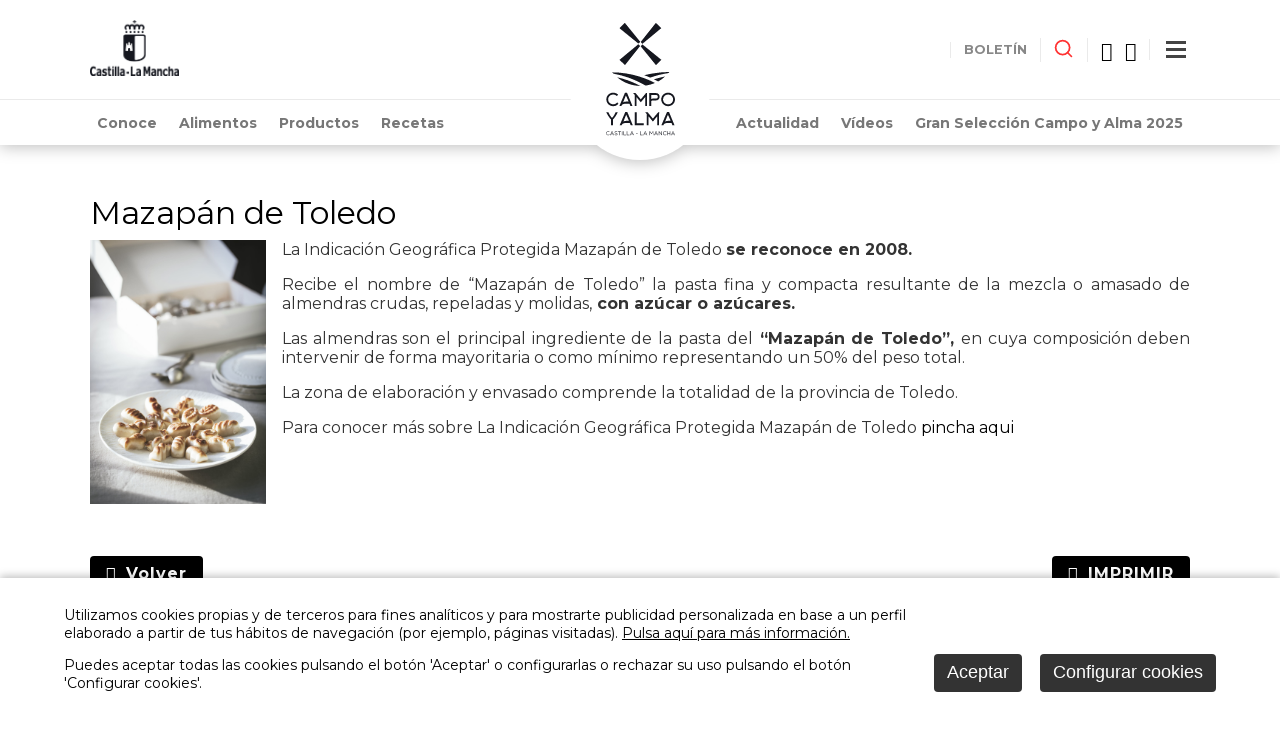

--- FILE ---
content_type: text/html
request_url: https://www.campoyalma.com/mazapan-toledo
body_size: 21570
content:

<!DOCTYPE html>
<html lang="es">
<head>

<title>Mazapán de Toledo</title>
<meta name="title" content="Mazapán de Toledo">
<meta name="description" content="Mazapán de Toledo">
<meta name="keywords" content="campoyalma">
<meta name="language" content="es">
<meta http-equiv="X-UA-Compatible" content="IE=100">

<meta name="theme-color" content="#ffffff" />
<meta name="rating" content="general">
<meta http-equiv="pragma" content="no-cache">
<meta http-equiv="Content-Type" content="text/html; charset=iso-8859-1">

<meta name="viewport" content="width=device-width, initial-scale=1.0, maximum-scale=5.0">
<link id="favicon" rel="shortcut icon" href="/favicon.ico" type="image/x-icon" /> 

<link rel="canonical" href="https://www.campoyalma.com/mazapan-toledo" />

<script type="text/javascript">    
  var gb_carpeta_url = '';  
  var gb_v = 'v_portal';  
  var gb_p = 'personal'; 
  var gb_tx_caberruta = 'Introduzca una dirección de inicio de la ruta';  
  
  // <![CDATA[
  // Using document.write to load JavaScript dependencies to bypass O2 network inlining of JavaScript.
  function loadJS(file){document.write("<" + "script type='text/javascript' src='" + file + "'></" + "script>")}
  
  // ]]>
</script>
<script type="text/javascript" src="https://ajax.googleapis.com/ajax/libs/jquery/3.6.0/jquery.min.js"></script>
<script type="text/javascript" src="/v_portal/javascript/slick/slick.min.js"></script>
<script type="text/javascript" src="/v_portal/javascript/mensajes.js"></script>
<script type="text/javascript" src="/v_portal/javascript/tooltipster.js"></script>

<script src="/system/javascript/fancybox/jquery.fancybox.min.js"></script>
<link rel="stylesheet" href="/system/javascript/fancybox/jquery.fancybox.min.css" />

<script type="text/javascript" src="/v_portal/javascript/verflash.js"></script>

<link rel="stylesheet" type="text/css" href="/v_portal/flash/flowplayer/skin/functional.css">
<script type="text/javascript" src="/v_portal/flash/flowplayer/flowplayer.min.js"></script>


<script type="text/javascript" src="/v_portal/javascript/esencia.js"></script>
<script type="text/javascript" src="/v_portal/javascript/esencia-load.js?hrotar=0"></script>


<!--[if lt IE 9]>
  <script type="text/javascript" src="http://css3-mediaqueries-js.googlecode.com/svn/trunk/css3-mediaqueries.js"></script>
<![endif]-->

<script type="text/javascript">
  // Variables globales para la política de cookies
  var gb_te_cookie = "35"; // apartado con referencia especial cookies, al que redirecciona el enlace "Política de Cookies"
  var gb_url_te_cookie = "/cookies"; // url corta del apartado con referencia especial cookies
  var gb_nom_cookie = "Política de cookies";
  
  var gb_mensj_cookie = "Utilizamos cookies propias y de terceros para fines analíticos y para mostrarte publicidad personalizada en base a un perfil elaborado a partir de tus hábitos de navegación (por ejemplo, páginas visitadas).";
  var gb_mensj_cookie_ext = "";
  var gb_color_enlace = "#000000";

  // Variables de textos para la política de cookies
  var gb_txcookie1 = "Utilizamos cookies propias y de terceros para fines analíticos y para mostrarte publicidad personalizada en base a un perfil elaborado a partir de tus hábitos de navegación (por ejemplo, páginas visitadas).";// Utilizamos cookies propias, de terceros y analíticas para mejorar la experiencia de navegación, y ofrecer contenidos de su interés.
  var gb_txcookie2 = "Pulsa aquí para más información.";// Clica aquí para más información
  var gb_txcookie3 = "Puedes aceptar todas las cookies pulsando el botón 'Aceptar' o configurarlas o rechazar su uso pulsando el botón 'Configurar cookies'.";// Puedes aceptar todas las cookies pulsando el botón 'Aceptar' o configurarlas o rechazar su uso pulsando el botón 'Configurar'.
  var gb_txcookie4 = "Política de Cookies";// Política de Cookies
  var gb_txcookie5 = "Aceptar";// Aceptar
  var gb_txcookie6 = "Configurar cookies";// Configurar cookies
</script>
<script type="text/javascript" src="/v_portal/javascript/cookiesdirective.js"></script>
<script type="text/javascript" src="/v_portal/javascript/cookies-load.js"></script>

<meta http-equiv="X-UA-Compatible" content="IE=edge">
<link rel="stylesheet" type="text/css" href="/system/estilos/fonts/font-awesome.css">
<link href="https://fonts.googleapis.com/css?family=Open+Sans:400,700,600,600italic,400italic" rel="stylesheet" type="text/css">
<link href="https://fonts.googleapis.com/css?family=Montserrat:400,400i,500,500i,600,600i,700,700i,800,800i" rel="stylesheet" type="text/css">
<link rel="stylesheet" type="text/css" href="/v_portal/estilos/estilos.css" media="screen,print">
<link rel="stylesheet" type="text/css" href="/v_portal/estilos/heditor.css" media="screen,print">
<link rel="stylesheet" type="text/css" href="/v_portal/estilos.asp" media="screen,print"> 
<link rel="stylesheet" type="text/css" href="/v_portal/estilos/estilosprint.css" media="print">

<script type="text/javascript" src="/system/javascript/funciones-mapa.js"></script>
<script type="text/javascript">

function cambiatamanio(imagen,tamanio)
{
  w=eval('document.images.'+imagen+'.width');
  h=eval('document.images.'+imagen+'.height');

  if (w>tamanio)
  {
    eval('document.images.'+imagen+'.height=h*(tamanio/w)');
    eval('document.images.'+imagen+'.width=tamanio');
  }
}

</script>
<script type="text/javascript" src='https://www.google.com/recaptcha/api.js?hl='></script>

</head>

<body>

<div id="cab_sup">

  <div id="precabecera" class="precabecera">
    <div class="centrado">
      <div class="precab_izq">

        <span class="boton_castilla"><img src="/v_portal/imgs/logo_castilla.png" alt="Castilla-La Mancha"></span>

      </div>
      <div id="logotipo" class="logotipo">
        <div><a href="https://www.campoyalma.com"><img src="/imgslogo/logo_campoyalma.svg" alt="campoyalma"></a></div>
      </div>
      <div id="logotipo_movil" class="logotipo_movil">
        <a href="https://www.campoyalma.com"><img src="/imgslogo/logo_campoyalma_movil.svg" alt="campoyalma"></a>
      </div>
      <div class="precab_der">

        <a class="enlace_boletin" href="#boletin">
          <svg xmlns="http://www.w3.org/2000/svg" width="21" height="21" viewBox="0 0 24 24" fill="none" stroke="#000000" stroke-width="2" stroke-linecap="round" stroke-linejoin="round"><path d="M4 4h16c1.1 0 2 .9 2 2v12c0 1.1-.9 2-2 2H4c-1.1 0-2-.9-2-2V6c0-1.1.9-2 2-2z"></path><polyline points="22,6 12,13 2,6"></polyline></svg>Bolet&iacute;n
        </a>

        <div id="cabbusq" class="cabbusq">
          <a class="v_pq txt_b txt_up" onclick="ocultaCapa('carrito_compra');ocultaCapa('cablogin');muestraOcultaCapa('busqueda');return false;" href="/v_portal/busqueda/index.asp" title="Ver&nbsp;Acceso usuarios"><svg xmlns="http://www.w3.org/2000/svg" width="21" height="21" viewBox="0 0 24 24" fill="none" stroke="#ff3232" stroke-width="2" stroke-linecap="round" stroke-linejoin="round"><circle cx="11" cy="11" r="8"></circle><line x1="21" y1="21" x2="16.65" y2="16.65"></line></svg></a>
        </div>
<div id="busqueda" class="oculto bg_ng1">
  <i class="bl_izq fa fa-search colovrbot padr4 fs_32 mart3">&nbsp;</i>
  <div class="bl_izq tit txt_c">buscar</div>
  <a class="bl_der txa_r txt_c" href="#" onclick="muestraOcultaCapa('busqueda');"><i class="fa fa-times fs_20 colovrbot" aria-hidden="true">&nbsp;</i></a>
  <script type="text/javascript">
    function cabvalidacion (formulario)
    {
      if ((formulario.textobusc.value =="")||(formulario.textobusc.value ==" ")
          || (formulario.textobusc.value=="Buscar texto"))
      {
        //alert("Introduzca texto a buscar, por favor.");
        alert("Introduzca texto a buscar, por favor.");
        formulario.textobusc.focus();
        return false;
      }
  
      texto=formulario.textobusc.value
      longitud=texto.length
  
      if (longitud<3)
      {
        //alert("El texto a buscar ha de tener un mínimo de 3 caracteres.");
        alert("El texto a buscar ha de tener un mínimo de 3 caracteres.");
        formulario.textobusc.focus();
        return false;
      }
  
      return true;
    }
  </script>
  <form id="cabform2" class="bl_izq t100 mart4" name="cabform2" action="/v_portal/busqueda/index.asp" onsubmit="return cabvalidacion(this)" method="post">
    <fieldset class="fsetoculto"><legend class="oculto">Búsqueda en los contenidos de la web</legend>
      <div class="blq">
        <label for="txtbuscar" class="oculto">buscar</label>
        
        <input id="txtbuscar" class="cajaf t95 padlr2p marb8" tabindex="1" type="text" title="Buscar texto" name="textobusc" size="12" maxlength="30" value="Buscar texto" onfocus="entrarelem(this,'Buscar texto')" onblur="dejarelem(this,'Buscar texto')">
      </div>  
      <div class="blq">
        <a class="bl_izq mart4 v_norm colovrbot" href="/v_portal/busqueda/index.asp" title="Realizar una búsqueda mas completa">Búsqueda avanzada</a>
        
        <input tabindex="2" class="bl_der boton_fnd cr_p mart8" type="submit" name="enviar" value="BUSCAR" title="Comenzar la búsqueda">
      </div>      
      <div class="oculto"><input type="hidden" name="chkcur" value="1"></div>

      <div class="oculto"><input type="hidden" name="chknov" value="1"></div>
      <div class="oculto"><input type="hidden" name="chknot" value="1"></div>
      <div class="oculto"><input type="hidden" name="chkinf" value="1"></div>

    </fieldset>
  </form>
</div>
        <div class="precab_redes">
          <ul>
            <li><a href="https://www.facebook.com/campoyalmaclm/" target="_blank" rel="noopener noreferrer"><i class="fa fa-facebook-official" aria-hidden="true"></i></a></li>
            <li><a href="https://www.instagram.com/campoyalmaclm/" target="_blank" rel="noopener noreferrer"><i class="fa fa-instagram" aria-hidden="true"></i></a></li>
          </ul>
        </div>
        <div id="ic-bars">
          <label for="check">
            <input type="checkbox" id="check"> 
            <span></span>
            <span></span>
            <span></span>
          </label>
        </div>
      </div>
    </div>
  </div>
  <div id="cabecera" class="cabecera">
    <div class="centrado">

			<div id="cont-mpri">
					
		<ul class="menupri">
<li><a href="/conoce" title="Ir a&nbsp;CONOCE">Conoce
    </a>

    <i class="mdesp fa fa-angle-down"></i>
					
		<ul class="menusec">
<li class="lisubap"><a href="/quienes-somos-campo-alma" title="Ir a&nbsp;¿QUIÉNES SOMOS?">¿Quiénes somos?
    </a>

  </li>
<li class="lisubap"><a href="/club/como-formar-parte-club" title="Ir a&nbsp;¿CÓMO FORMAR PARTE?">¿Cómo formar parte?
    </a>

  </li>
<li class="lisubap"><a href="/club/manual-identidad" title="Ir a&nbsp;MANUAL DE IDENTIDAD">Manual de identidad
    </a>

  </li>
<li class="lisubap"><a href="/club/manual-uso-marca" title="Ir a&nbsp;CONDICIONES DE USO">Condiciones de uso
    </a>

  </li>

</ul>

  </li>
<li><a href="/alimentos" title="Ir a&nbsp;ALIMENTOS">Alimentos
    </a>

    <i class="mdesp fa fa-angle-down"></i>
					
		<ul class="menusec">
<li class="lisubap"><a href="/productos/dop" title="Ir a&nbsp;DOP">DOP
    </a>

  </li>
<li class="lisubap"><a href="/productos/igp" title="Ir a&nbsp;IGP">IGP
    </a>

  </li>
<li class="lisubap"><a href="/productosetg" title="Ir a&nbsp;ETG">ETG
    </a>

  </li>

</ul>

  </li>
<li><a href="/productos" title="Ir a&nbsp;PRODUCTOS">Productos
    </a>

  </li>
<li><a href="/gastronomia" title="Ir a&nbsp;RECETAS">Recetas
    </a>

  </li>
<li><a href="/actualidad" title="Ir a&nbsp;ACTUALIDAD">Actualidad
    </a>

  </li>
<li><a href="/galeria-nueva" title="Ir a&nbsp;VÍDEOS">Vídeos
    </a>

  </li>
<li><a href="/gran-seleccion-campo-alma-2025" title="Ir a&nbsp;GRAN SELECCIÓN CAMPO Y ALMA 2025">Gran Selección Campo y Alma 2025
    </a>

    <i class="mdesp fa fa-angle-down"></i>
					
		<ul class="menusec">
<li class="lisubap"><a href="/gran-seleccion-campo-alma-2024_4" title="Ir a&nbsp;GRAN SELECCIÓN CAMPO Y ALMA 2025">Gran Selección Campo y Alma 2025
    </a>

    <i class="mdesp fa fa-angle-down"></i>
					
		<ul>
<li><a href="/premios_22" title="Ir a&nbsp;PREMIOS">Premios
    </a>

  </li>

</ul>

  </li>
<li class="lisubap"><a href="/gran-seleccion-campo-alma-2024_3" title="Ir a&nbsp;GRAN SELECCIÓN CAMPO Y ALMA 2024">Gran Selección Campo y Alma 2024
    </a>

  </li>
<li class="lisubap"><a href="/gran-seleccion-campo-alma-2023_2" title="Ir a&nbsp;GRAN SELECCIÓN CAMPO Y ALMA 2023">Gran Selección Campo y Alma 2023
    </a>

  </li>

</ul>

  </li>

</ul>

			</div>

      <div id="bl-cab">

      </div>
    </div>
	</div>
  <div id="menubars">
    <div class="cerrar_menubars">
      <svg class="svg-icon" viewBox="0 0 20 20">
        <path fill="none" d="M15.898,4.045c-0.271-0.272-0.713-0.272-0.986,0l-4.71,4.711L5.493,4.045c-0.272-0.272-0.714-0.272-0.986,0s-0.272,0.714,0,0.986l4.709,4.711l-4.71,4.711c-0.272,0.271-0.272,0.713,0,0.986c0.136,0.136,0.314,0.203,0.492,0.203c0.179,0,0.357-0.067,0.493-0.203l4.711-4.711l4.71,4.711c0.137,0.136,0.314,0.203,0.494,0.203c0.178,0,0.355-0.067,0.492-0.203c0.273-0.273,0.273-0.715,0-0.986l-4.711-4.711l4.711-4.711C16.172,4.759,16.172,4.317,15.898,4.045z"></path>
      </svg>
    </div>
    <div class="menubars_logo">
      <img src="/imgslogo/logo_campoyalma_movil.svg" alt="campoyalma">
    </div>
					
		<ul class="menubars">
<li><a href="/conoce" title="Ir a&nbsp;CONOCE">Conoce
    </a>

    <i class="mdesp fa fa-angle-down"></i>
					
		<ul>
<li><a href="/quienes-somos-campo-alma" title="Ir a&nbsp;¿QUIÉNES SOMOS?">¿Quiénes somos?
    </a>

  </li>
<li><a href="/club/como-formar-parte-club" title="Ir a&nbsp;¿CÓMO FORMAR PARTE?">¿Cómo formar parte?
    </a>

  </li>
<li><a href="/club/manual-identidad" title="Ir a&nbsp;MANUAL DE IDENTIDAD">Manual de identidad
    </a>

  </li>
<li><a href="/club/manual-uso-marca" title="Ir a&nbsp;CONDICIONES DE USO">Condiciones de uso
    </a>

  </li>

</ul>

  </li>
<li><a href="/alimentos" title="Ir a&nbsp;ALIMENTOS">Alimentos
    </a>

    <i class="mdesp fa fa-angle-down"></i>
					
		<ul>
<li><a href="/productos/dop" title="Ir a&nbsp;DOP">DOP
    </a>

  </li>
<li><a href="/productos/igp" title="Ir a&nbsp;IGP">IGP
    </a>

  </li>
<li><a href="/productosetg" title="Ir a&nbsp;ETG">ETG
    </a>

  </li>

</ul>

  </li>
<li><a href="/productos" title="Ir a&nbsp;PRODUCTOS">Productos
    </a>

  </li>
<li><a href="/gastronomia" title="Ir a&nbsp;RECETAS">Recetas
    </a>

  </li>
<li><a href="/actualidad" title="Ir a&nbsp;ACTUALIDAD">Actualidad
    </a>

  </li>
<li><a href="/galeria-nueva" title="Ir a&nbsp;VÍDEOS">Vídeos
    </a>

  </li>
<li><a href="/gran-seleccion-campo-alma-2025" title="Ir a&nbsp;GRAN SELECCIÓN CAMPO Y ALMA 2025">Gran Selección Campo y Alma 2025
    </a>

    <i class="mdesp fa fa-angle-down"></i>
					
		<ul>
<li><a href="/gran-seleccion-campo-alma-2024_4" title="Ir a&nbsp;GRAN SELECCIÓN CAMPO Y ALMA 2025">Gran Selección Campo y Alma 2025
    </a>

  </li>
<li><a href="/gran-seleccion-campo-alma-2024_3" title="Ir a&nbsp;GRAN SELECCIÓN CAMPO Y ALMA 2024">Gran Selección Campo y Alma 2024
    </a>

  </li>
<li><a href="/gran-seleccion-campo-alma-2023_2" title="Ir a&nbsp;GRAN SELECCIÓN CAMPO Y ALMA 2023">Gran Selección Campo y Alma 2023
    </a>

  </li>

</ul>

  </li>

</ul>

    <ul class="menubars_redes">
      <li><a href="" target="_blank" rel="noopener noreferrer"><i class="fa fa-facebook-official" aria-hidden="true"></i></a></li>
      <li><a href="" target="_blank" rel="noopener noreferrer"><i class="fa fa-twitter" aria-hidden="true"></i></a></li>
      <li><a href="" target="_blank" rel="noopener noreferrer"><i class="fa fa-instagram" aria-hidden="true"></i></a></li>
    </ul>

  </div>
</div>
  <div id="medio" class="medio blq">

		<div class="centrado">

         <div id="contenido">

<div class="blq mart32">
<h1 class="tit blq">Mazapán de Toledo</h1>
  <div  class="bl_izq ohid t100">

  <div class="fot_izq marb16 t16">
<img src="/v_portal/inc/imagen.asp?f=Mazapa_n_CL1140.jpg&amp;c=0" loading="lazy" alt="" class="t100">
  </div>

        <div class=" v_norm">
           <p style="text-align: justify;" class="heditor_first">La Indicación Geográfica Protegida Mazapán de Toledo <strong>se reconoce en 2008.</strong></p>
<p style="text-align: justify;">Recibe el nombre de &ldquo;Mazapán de Toledo&rdquo; la pasta fina y compacta resultante de la mezcla o amasado de almendras crudas, repeladas y molidas,<strong> con azúcar o azúcares.</strong></p>
<p style="text-align: justify;">Las almendras son el principal ingrediente de la pasta del<strong> &ldquo;Mazapán de Toledo&rdquo;, </strong>en cuya composición deben intervenir de forma mayoritaria o como mínimo representando un 50% del peso total.</p>
<p style="text-align: justify;">La zona de elaboración y envasado comprende la totalidad de la provincia de Toledo.</p>
<p style="text-align: justify;">Para conocer más sobre La Indicación Geográfica Protegida&nbsp;Mazapán de Toledo <a href="https://pagina.jccm.es/agricul/paginas/comercial-industrial/consejos_new/Mazapan.htm" target="_blank">pincha aqui</a></p>
<p style="text-align: justify;"></p>
<p style="text-align: justify;"></p>
        </div>

</div>

  <div class="blq">

    <div class="bl_izq mart32 t30">
      <a class="boton_fnd txt_c" href="javascript:history.back();" title="Regresar a la página anterior" rel="nofollow"><i class="fa fa-backward marr4" aria-hidden="true">&nbsp;</i>volver</a>
    </div>

    <script type="text/javascript">
    function imprimir()
  {
    //print(document);
    winopt ="menubar=no,scrollbars=yes,resizable=yes,";
    winopt +="marginwidth=0, marginheight=0, leftmargin=0, topmargin=0,";
    winopt +="width=650,height=450,";
    winopt +="left=100,top=100,screenLeft=100,screenTop=100";


    ventana=window.open("/v_portal/inc/imprimir.asp?uc=mazapan-toledo&t=1&tep=0","Imprimir",winopt);
    ventana.creator=self;
  }
    </script>
    <div id="imprimir" class="bl_der txa_r mart32"><a class="boton_fnd" href="/v_portal/inc/imprimir.asp?uc=mazapan-toledo&amp;t=1&amp;tep=0" onclick="imprimir();return false;" onkeypress="imprimir();return false;" target="_blank" title="Imprimir la información de la página&nbsp;(en nueva ventana)" rel="nofollow"><i class="fa fa-print marr4" aria-hidden="true">&nbsp;</i>Imprimir</a></div>
  </div>
</div>

     </div>        
        <div id="col_dest" class="bl_der_nv zi1 t100">

      </div>
     </div>
  </div>
  <div id="boletin_pie" class="boletin_pie blq">
    <div class="centrado">
<div id="boletin" class="boletin">
  <h2 class="titulo_portada">Bolet&iacute;n e-news</h2>
  <form id="cabformbol" class="blq" name="cabformbol" action="/personal/mailing/mailingalta.asp" method="post">
    
    <input id="txtemail" class="txtemail" tabindex="3" type="text" title="introduzca su e-mail" name="email" placeholder="Recibe todas las noticias en tu e-mail">
    
    <input tabindex="4" class="boton_fnd" type="submit" name="enviar" value="Suscríbete al boletín" title="Darme de alta">
  </form>
  <p class="txt_consentimientos blq mart8 txa_r">
    <a class="fs_12 txt_u" href="/personal/usuarios/privacidadenviar.asp" title="Consulta, revocación de consentimientos y baja">Consulta, revocación de consentimientos y baja</a>
  </p>
</div>
    </div>
  </div>

<div id="foot" class="foot blq">
  <div class="centrado">
					
		<ul class="menupie">
<li><a href="/conoce" title="Ir a&nbsp;CONOCE">Conoce
    </a>

  </li>
<li><a href="/alimentos" title="Ir a&nbsp;ALIMENTOS">Alimentos
    </a>

  </li>
<li><a href="/productos" title="Ir a&nbsp;PRODUCTOS">Productos
    </a>

  </li>
<li><a href="/gastronomia" title="Ir a&nbsp;RECETAS">Recetas
    </a>

  </li>
<li><a href="/actualidad" title="Ir a&nbsp;ACTUALIDAD">Actualidad
    </a>

  </li>
<li><a href="/galeria-nueva" title="Ir a&nbsp;VÍDEOS">Vídeos
    </a>

  </li>

</ul>

    <ul class="menulegal">

        <li><a href="/politica-privacidad" title="Ver&nbsp;POLÍTICA DE PRIVACIDAD">Política de privacidad</a></li>

        <li><a href="/cookies" title="Ver&nbsp;POLÍTICA DE COOKIES">Política de cookies</a></li>
				<li><a href="#" onclick="configCookies();return false;">Configurar cookies</a></li>

        <li><a href="/contacto" title="Ver&nbsp;CONTACTO">Contacto</a></li>

        <li><a href="mailto:contacto@campoyalma.es">contacto@campoyalma.es</a></li>
      </ul>
      <div class="bloque_contacto">
        <ul class="redes_pie">
          <li>
            <a class="icono_facebook" href="https://www.facebook.com/campoyalmaclm/" target="_blank" rel="noopener noreferrer"><i class="fa fa-facebook-square" aria-hidden="true"></i></a>
          </li>
          <li>
            <a class="icono_instagram" href="https://www.instagram.com/campoyalmaclm/" target="_blank" rel="noopener noreferrer"><i class="fa fa-instagram" aria-hidden="true"></i></a>
          </li>
        </ul>
      </div>
      <div class="logo_pie">
        <img class="logo_castilla" src="/v_portal/imgs/logo_castilla.png" alt="Castilla-La Mancha">
        <img class="logo_campo" src="/imgslogo/logo_campoyalma.svg" alt="campoyalma">
      </div>

    </div>
  </div>
  <div class="clb"></div>

</body>
</html>


--- FILE ---
content_type: text/css
request_url: https://www.campoyalma.com/v_portal/estilos/estilos.css
body_size: 82210
content:
html{margin:0;padding:0;-webkit-text-size-adjust:100%;scroll-behavior:smooth;}body{margin:0;padding:0;height:100%;width:100%;border:0;font-size:100%;color:black;background-color:white;font-family:Montserrat,sans-serif;}::-moz-selection{background:#e5e07f;color:black;}::selection{background:#e5e07f;color:black;}::-webkit-scrollbar{width:10px;height:10px;}::-webkit-scrollbar-track{background:#eaeaea;}::-webkit-scrollbar-thumb{background:#555;border-radius:4px;}::-webkit-scrollbar-thumb:hover{background:#222;}.svg-icon{width:1.25em;height:1.25em;}.svg-icon path,.svg-icon polygon,.svg-icon rect{fill:black;}.svg-icon circle{stroke:black;stroke-width:2;}img{border:0;}a{text-decoration:none;}a:hover{color:#b9b00a;}h1{font-weight:normal;}h3{font-weight:normal;}form{margin:0;padding:0;}iframe{position:relative!important;border:none;}.bl_izq{position:relative;float:left;margin:0;padding:0;}.bl_der{position:relative;float:right;margin:0;padding:0;}.blq{position:relative;float:left;margin:0;padding:0;clear:both;width:100%;}.blq_nv{position:relative;float:left;margin:0;padding:0;clear:both;width:100%;}.bl_izq_nv{position:relative;float:left;margin:0;padding:0;overflow:hidden;}.bl_der_nv{position:relative;float:right;margin:0;padding:0;overflow:hidden;}.bl_izq_cb{position:relative;float:left;margin:0;padding:0;clear:both;}.bl_der_cb{position:relative;float:right;margin:0;padding:0;clear:both;}.bl_col{background:#FFF;position:relative;float:left;clear:both;margin:0 0 1em 0;padding:4%;width:91%;}.bloque{background:#FFF;clear:both;position:relative;float:left;width:96%;padding:1em 2%;margin:0;}.cs{background-color:#e5e07f;color:black;border-radius:4px;box-shadow:2px 2px 8px rgba(0,0,0,0.5);}.boton_fnd{display:inline-block;background-color:black;color:white;padding:.5em 1em;text-transform:uppercase;font-weight:700;font-size:1em;margin:0;border:0;border-radius:4px;letter-spacing:1px;cursor:pointer;}.boton_fnd:hover{background:#e5e07f;color:black;}.titulo{clear:both;position:relative;float:left;margin:0;padding:0;width:100%;font-family:Montserrat,sans-serif;font-size:2em;color:#000;text-transform:uppercase;font-weight:normal;}.contenidoampliado .titulo{margin:.25em 0;}.titulo a{color:#000;}.titulo a:hover{color:#b9b00a;}.tit{position:relative;margin:0 0 .25em 0;padding:0;font-size:2em;font-family:Montserrat,sans-serif;font-weight:normal;color:#000;}.tit a{color:#000;}.tit a:hover{color:#b9b00a;}#busqueda{position:absolute;right:0;top:150%;width:20vw;min-width:300px;max-width:380px;z-index:100;padding:1em 5%;border:2px solid #F0F0F0;}#cablogin{position:absolute;right:0;top:150%;width:20vw;min-width:300px;max-width:380px;z-index:100;}#blq_login{box-shadow:0 3px 6px 0 rgb(0 0 0 / 25%);}.titd{position:relative;margin:0 0 .25em 0;padding:0;font-size:2em;font-family:Montserrat,sans-serif;color:#000;font-weight:normal;}.titsep{background:black;clear:both;float:left;width:100%;margin:1em 0;padding:.75em 1em;font-size:1.75em;color:white;text-transform:uppercase;font-weight:bold;box-sizing:border-box;}.menu{position:relative;float:left;margin:0;padding:0;}.menu li{list-style-type:none;float:left;position:relative;margin:0;display:inline;}.menu li img{vertical-align:middle;}#menu_idi{width:46px;padding:2px 0 2px 10px;-webkit-border-radius:5px;-moz-border-radius:5px;border-radius:5px;}.menu_idiomas{display:none;position:absolute;width:56px;top:22px;left:-1px;margin:0;padding:0;z-index:1;background:#FFF;border:1px solid #F0F0F0;border-top:none;-webkit-border-bottom-right-radius:5px;-webkit-border-bottom-left-radius:5px;-moz-border-radius-bottomright:5px;-moz-border-radius-bottomleft:5px;border-bottom-right-radius:5px;border-bottom-left-radius:5px;}.menu_idiomas li{list-style-type:none;width:38px;padding:4px 9px;border-bottom:1px solid #F0F0F0;}.menupri{margin:0;padding:0;list-style-type:none;width:100%;display:flex;}.menupri li{position:relative;}.menupri a{display:inline-block;font-size:.875em;color:#777;}.menupri a:hover{color:black;}.menupri>li+li{margin-left:.5em;}.menupri>li>a{font-weight:bold;padding:.75em .5em;border-top:3px solid transparent;border-bottom:3px solid transparent;}.menupri>li:hover>a{color:black;border-bottom:3px solid black;}.menupri>li:nth-of-type(5){margin-left:auto;}.menupri>li:nth-of-type(n+5) ul{left:unset;right:0;}.menupri>li:nth-of-type(n+5) ul::after{left:unset;right:16px;}.menupri ul{display:none;position:absolute;top:calc(100% + 16px);left:0;margin:0;padding:1em;z-index:100;list-style-type:none;background-color:white;box-shadow:0 -2px 8px rgba(0,0,0,0.25);border-radius:4px;flex-direction:column;animation:aparecer_menu .2s ease;}@keyframes aparecer_menu{0%{transform:translateY(-16px);opacity:0;}20%{transform:translateY(-16px);opacity:0;}100%{transform:translateY(0);opacity:1;}}.menupri ul li+li{margin-top:.125em;padding-top:.125em;border-top:1px solid #f5f5f5;}.menupri ul li a{white-space:nowrap;width:100%;box-sizing:border-box;padding:.5em;}.menupri ul::before{content:"";position:absolute;top:-16px;left:0;width:100%;height:16px;}.menupri ul::after{content:"";position:absolute;bottom:100%;left:16px;border-bottom:6px solid white;border-left:6px solid transparent;border-right:6px solid transparent;}.menupri .mdesp{display:none;}.menupri li:hover ul.menusec{display:flex;}.cont-solapas{background:#000;margin:2em 0 0 0;background:#F0F0F0;height:54px;}.solapas{height:53px;font-family:Montserrat,sans-serif;font-size:1.0625em;background:#FFF;padding:0 1%;width:98%;}.solapas li{background:#FAFBFC;list-style-type:none;float:left;margin:0;padding:16px 1.5em;margin-left:1%;border:1px solid #F0F0F0;border-right:1px solid #F0F0F0;-webkit-border-top-left-radius:3px;-webkit-border-top-right-radius:3px;-moz-border-radius-topleft:3px;-moz-border-radius-topright:3px;border-top-left-radius:3px;border-top-right-radius:3px;}.solapas li.activo,.solapas li:hover{background-color:#FFF;border-bottom:1px solid #FFF;cursor:pointer;}.subapartados li{padding:0 .625em 0 0;}.subapartados li a{position:relative;float:left;font-size:1em;color:#000;border-bottom:4px solid;padding:.15em .25em;}.subapartados li a:hover,.subapartados li a.activo{color:#000;border-bottom:4px solid;}#menubars{position:fixed;top:0;right:0;width:90%;max-width:480px;box-sizing:border-box;height:100vh;overflow-y:auto;z-index:9999;padding:2em;background-color:white;box-shadow:-2px 0 8px rgba(0,0,0,0.25);display:flex;flex-direction:column;align-items:flex-start;opacity:0;visibility:hidden;transition:all .2s ease-out;}.cerrar_menubars{position:absolute;font-size:1.25em;top:1em;right:1em;cursor:pointer;}.menubars_logo{align-self:center;width:40%;margin-bottom:2em;}.menubars_logo img{width:100%;}.menubars,.menubars ul{width:100%;margin:0;padding:0;list-style-type:none;display:flex;flex-direction:column;}.menubars{margin-bottom:4em;}.menubars li{display:flex;flex-wrap:wrap;align-items:center;}.menubars li+li{margin-top:.5em;}.menubars li a{flex:1;padding:.25em .5em .25em 0;color:#666;transition:all .2s ease-out;}.menubars>li>a{font-weight:bold;}.menubars li a:hover{color:black;}.menubars .mdesp{align-self:stretch;width:32px;font-size:1.25em;font-weight:bold;cursor:pointer;display:flex;justify-content:center;align-items:center;transition:all .2s ease-out;}.menubars .mdesp.open{transform:rotateX(180deg);}.menubars ul{display:none;margin-left:1em;margin-top:.5em;margin-bottom:.5em;}.menubars ul a:hover{padding-left:.5em;}.menubars_redes{width:100%;margin:auto 0 0;padding:0;list-style-type:none;display:flex;justify-content:center;}.menubars_redes li+li{margin-left:1em;}.menubars_redes li a{font-size:1.5em;}.menubars_apps{width:100%;margin-top:2em;margin-bottom:0;display:flex;flex-wrap:wrap;justify-content:center;align-items:center;}.menubars_apps span{width:100%;text-align:center;margin-bottom:1em;font-size:.75em;text-transform:uppercase;font-weight:700;}.menubars_apps a+a{margin-left:1em;}.menubars_apps img{height:20px;}.destac,.destac .contenido_info{background:#faf8ce!important;color:black!important;}.destac,.destac .contenido_info .masinfo:hover{color:white!important;}.destac a,.destac .v_norm,.destac .tit,.destac .colovrbot,.destac .colgen{color:black!important;}.col1.destac{padding-left:4%;padding-right:4%;width:92%;}.tipo{padding:.5em .75em;-webkit-border-radius:17px;-moz-border-radius:17px;border-radius:17px;}#emergentes{width:1px;height:1px;overflow:hidden;display:none;}.centrado{clear:both;position:relative;margin:0 auto;padding:0;z-index:1;width:75%;}#apdover .centrado{width:40em;margin:0 auto;padding:0;}#cab_sup{z-index:9999;position:sticky;top:0;width:100%;background:#FFF;filter:drop-shadow(0 2px 8px rgba(0,0,0,0.25));}#cab_sup .centrado{position:unset;}.precabecera{clear:both;padding:1.25em 0;border-bottom:1px solid #eaeaea;}.precabecera .centrado{display:flex;align-items:center;}.precab_izq{display:flex;justify-content:flex-start;align-items:center;font-size:.875em;margin-left:0;margin-right:auto;flex:1;}.logotipo{align-self:flex-start;margin:0 1em;width:11em;position:relative;}.logotipo div{position:absolute;top:0;left:0;width:100%;padding:0 3em 1em;box-sizing:border-box;border-radius:0 0 50% 50%;background-color:white;}.logotipo img{width:100%;}.logotipo_movil{display:none;width:100px;}.logotipo_movil img{width:100%;}.precab_der{display:flex;justify-content:flex-end;align-items:center;font-size:.875em;margin-left:auto;margin-right:0;flex:1;position:relative;}.boton_castilla{font-size:.875em;}.boton_castilla img{height:56px;filter:brightness(0) invert(7%) sepia(13%) saturate(1354%) hue-rotate(190deg) brightness(88%) contrast(94%);}.precab_apps{margin-left:1em;display:flex;align-items:center;}.precab_apps span{color:black;text-transform:uppercase;font-weight:700;}.precab_apps a{margin-left:1em;padding-left:1em;border-left:1px solid #eaeaea;}.precab_apps img{height:20px;}.enlace_login,.enlace_boletin{display:inline-block;color:#888;text-transform:uppercase;font-weight:700;display:flex;align-items:center;line-height:1.25em;}.enlace_login:hover,.enlace_boletin:hover{color:black;}.enlace_boletin{margin-left:1em;padding-left:1em;border-left:1px solid #eaeaea;}.enlace_login svg,.enlace_boletin svg{margin-right:.25em;}.cabbusq{margin-left:1em;padding-left:1em;border-left:1px solid #eaeaea;}.precab_redes ul{margin:0 0 0 1em;padding:0 0 0 1em;border-left:1px solid #eaeaea;list-style-type:none;display:flex;align-items:center;}.precab_redes ul li+li{margin-left:1em;}.precab_redes ul li a{font-size:1.5em;}#ic-bars{margin-left:1em;padding-left:1em;border-left:1px solid #eaeaea;}#ic-bars label{display:flex;flex-direction:column;align-items:flex-end;padding:0 4px;width:20px;cursor:pointer;}#ic-bars label span{background-color:#444;height:3px;margin:2px 0;transition:.4s cubic-bezier(0.68,-0.6,0.32,1.6);}#ic-bars span:nth-of-type(1){width:100%;}#ic-bars span:nth-of-type(2){width:100%;}#ic-bars span:nth-of-type(3){width:100%;}#ic-bars input[type="checkbox"]{display:none;}#ic-bars input[type="checkbox"]:checked ~ span:nth-of-type(1){width:50%;transform-origin:bottom;transform:rotatez(45deg) translate(-4px,8px);}#ic-bars input[type="checkbox"]:checked ~ span:nth-of-type(2){transform-origin:top;transform:rotatez(-45deg);}#ic-bars input[type="checkbox"]:checked ~ span:nth-of-type(3){width:50%;transform:translate(0px,-4px) rotatez(45deg);}#cabecera .centrado{display:flex;align-items:center;}#cont-mpri{flex:1;}.blq_login{margin-top:-3em;}#foto_apartado{width:100%;}#foto_apartado_rotar{width:100%;}.midi{display:none;}.imgrotar{position:relative;overflow:hidden;box-sizing:border-box;width:100%;padding-top:45%;min-height:320px;}.imgrotar img{position:absolute;top:0;left:0;width:100%;height:100%;object-fit:cover;transition:filter .8s ease,transform 1.5s ease-out;transition-delay:.3s;}.cont-titrotar{position:absolute;top:0;left:0;width:100%;height:100%;display:flex;align-items:center;}.cont-titrotar .centrado{margin-top:2em;margin-bottom:2em;display:flex;justify-content:center;align-items:center;}.iconorotar{width:50vw;}.iconorotar+.txtrotar{align-self:center;}.titrotar{width:60%;line-height:.9;font-size:4em;text-align:right;color:black;margin:0;text-shadow:0 0 20px white;}.titrotar span{display:inline-block;white-space:nowrap;}.titrotar a{color:black;}.txtrotar{width:35%;padding-left:2.5%;margin-left:2.5%;border-left:.5px solid rgba(250,248,206,0.2);line-height:1.75;letter-spacing:1px;font-size:1em;color:black;text-shadow:0 0 12px white;font-weight:700;}.txtrotar a{color:black;}.txtrotar p:last-of-type{margin-bottom:0;}.desc_apartado{margin-top:1em;}.desc_apartado p:last-of-type{margin-bottom:0;}.subtitulo_portada{font-size:.8em;font-weight:bold;text-transform:uppercase;letter-spacing:2px;display:inline-block;margin-bottom:1em;position:relative;}.subtitulo_portada::after{content:"";position:absolute;top:150%;left:20%;width:60%;height:1px;background-color:black;}.titulo_portada{font-size:3.5em;margin:0;line-height:1.1;}.texto_portada{margin-top:1em;max-width:60%;font-weight:600;font-size:1.125em;line-height:1.5;letter-spacing:1px;}.texto_portada p:last-of-type{margin-bottom:0;}.tipo_info{display:inline-block;font-size:.875em;letter-spacing:2px;padding-bottom:.5em;border-bottom:1px solid black;}.productos{position:relative;padding:4em 0;}.productos::after{content:"";position:absolute;top:100%;left:50%;transform:translate(-50%,-60%) rotate(45deg);background-color:white;width:32px;height:32px;border-radius:4px;z-index:1;}.productos .centrado{overflow:visible;display:flex;flex-direction:column;align-items:center;text-align:center;}.lista_productos{width:100%;margin-top:4em;}.lista_productos::after{display:none;content:"";position:absolute;top:calc(50% - 1em);left:0;width:100%;height:1px;background-color:#eaeaea;z-index:-1;}.lista_productos .icono_producto{position:relative;width:100%;padding-top:100%;border-radius:50%;overflow:hidden;box-shadow:0 6px 0 0 black;background-color:#f5f5f5;transition:all .3s ease-out;transform:translateZ(0);}.lista_productos .icono_producto:hover{background-color:#e5e07f;transform:translateZ(0) translateY(-2px);}.lista_productos .icono_producto img{position:absolute;top:0;left:0;width:100%;height:100%;object-fit:cover;box-sizing:border-box;}.lista_productos .tit_producto{margin:1em 0 0;}.lista_productos .tit_producto a{color:black;}.secciones_portada{display:flex;flex-direction:column;}.seccion{width:100%;position:relative;}.seccion+.seccion{border-top:4px solid black;}.fondo_seccion{position:relative;overflow:hidden;width:100%;padding-top:40%;min-height:280px;box-sizing:border-box;}.fondo_seccion video,.fondo_seccion img{position:absolute;top:0;left:0;width:100%;height:100%;object-fit:cover;}.seccion video{position:absolute;top:0;right:0;width:100%;height:100%;object-fit:cover;z-index:1;}.contenido_seccion{position:absolute;top:0;left:0;width:100%;height:100%;padding:5% 10%;box-sizing:border-box;background-color:rgba(0,0,0,0.35);display:flex;flex-direction:column;align-items:flex-start;justify-content:flex-end;z-index:10;}.contenido_seccion .tipo_info{color:#faf8ce;border-bottom:1px solid #faf8ce;}.contenido_seccion .titulo_portada{color:#faf8ce;}.contenido_seccion .texto_portada{color:#faf8ce;font-weight:400;max-width:100%;}.contenido_seccion .boton_fnd{margin-top:2em;}.logos_portada{padding:4em 0;border-bottom:1px solid #eaeaea;}.logos_portada .centrado{display:flex;flex-direction:column;align-items:center;text-align:center;}.lista_logos{margin-top:4em;width:100%;}.icono_logo{position:relative;width:100%;padding-top:100%;overflow:hidden;}.icono_logo img{position:absolute;top:0;left:0;width:100%;height:100%;object-fit:contain;}.noticias_portada{padding:4em 0;background:linear-gradient(to bottom,white,rgba(255,255,255,0.8) 20%,rgba(255,255,255,0) 40%,rgba(0,0,0,0.5) 100%),url("../imgs/fondo_portada.jpg") no-repeat;background-size:cover;}.noticias_portada .centrado{display:flex;flex-direction:column;align-items:center;text-align:center;}.lista_noticias{margin-top:4em;display:grid;gap:2vw;grid-template-areas:"a b b" "a c d";grid-template-columns:repeat(3,minmax(0,1fr));grid-auto-rows:1fr;}.noticia{background-color:white;position:relative;}.noticia .icono_noticia{position:relative;overflow:hidden;}.noticia .icono_noticia img{position:absolute;top:0;left:0;width:100%;height:100%;object-fit:cover;transition:all .5s ease-out;}.noticia .contenido_dest{flex:1;padding:2em;display:flex;flex-direction:column;align-items:flex-start;text-align:left;}.noticia .tipo_info{font-weight:700;text-transform:uppercase;margin-bottom:1em;}.noticia .tit_noticia{margin:0;font-size:1.5em;line-height:1.25;}.noticia .txt{margin:2em 0;letter-spacing:1px;line-height:1.5;color:#666;}.noticia .txt p:last-of-type{margin-bottom:0;}.noticia .txt a{color:#666;}.noticia .masinfo{margin-top:auto;margin-bottom:0;border:1px solid black;padding:1em 1.5em;text-transform:uppercase;letter-spacing:2px;font-weight:700;font-size:.875em;transition:all .2s ease-out;}.noticia .masinfo:hover{background-color:black;color:white;}.noticia:nth-child(1){grid-area:a;display:flex;flex-direction:column;}.noticia:nth-child(1) .icono_noticia{width:100%;padding-top:75%;}.noticia:nth-child(2){grid-area:b;display:flex;}.noticia:nth-child(2) .icono_noticia{width:40%;flex-shrink:0;align-self:stretch;padding-top:0;}.noticia:nth-child(1) .icono_noticia:hover img,.noticia:nth-child(2) .icono_noticia:hover img{transform:scale(1.05);}.noticia:nth-child(3){grid-area:c;}.noticia:nth-child(4){grid-area:d;}.noticia:nth-child(3):hover .icono_noticia::before,.noticia:nth-child(4):hover .icono_noticia::before{background-color:rgba(0,0,0,0.1);}.noticia:nth-child(3):hover .icono_noticia img,.noticia:nth-child(4):hover .icono_noticia img{transform:scale(1.05);}.noticia:nth-child(3):hover .masinfo,.noticia:nth-child(4):hover .masinfo{background-color:black;border-color:black;}.noticia:nth-child(3) .icono_noticia,.noticia:nth-child(4) .icono_noticia{width:100%;padding-top:100%;box-sizing:border-box;height:100%;}.noticia:nth-child(3) .icono_noticia::before,.noticia:nth-child(4) .icono_noticia::before{content:"";position:absolute;top:0;left:0;width:100%;height:100%;background-color:rgba(0,0,0,0.25);z-index:1;transition:all .3s ease-out;pointer-events:none;}.noticia:nth-child(3) .contenido_dest,.noticia:nth-child(4) .contenido_dest{position:absolute;top:2vw;right:2vw;bottom:2vw;left:2vw;border:1px solid white;align-items:center;justify-content:space-between;text-align:center;z-index:2;pointer-events:none;}.noticia:nth-child(3) .tipo_info,.noticia:nth-child(4) .tipo_info{color:white;border-bottom:1px solid white;margin-bottom:0;}.noticia:nth-child(3) a,.noticia:nth-child(4) a{color:white;}.noticia:nth-child(3) .tit_noticia,.noticia:nth-child(4) .tit_noticia{color:white;font-size:1.5em;}.noticia:nth-child(3) .txt,.noticia:nth-child(4) .txt{display:none;}.noticia:nth-child(3) .masinfo,.noticia:nth-child(4) .masinfo{color:white;border:1px solid white;margin-top:0;}.noticias_portada .boton_fnd{margin-top:4em;}.descarga_app{background:linear-gradient(120deg,black 20%,#181818);overflow:hidden;}.descarga_app .centrado{display:flex;align-items:flex-end;}.contenido_app{padding:4em 0;margin-right:5%;display:flex;flex-direction:column;align-items:flex-start;}.descarga_app .tipo_info{color:#faf8ce;border-bottom:1px solid #faf8ce;}.descarga_app .titulo_portada{color:#faf8ce;}.descarga_app .texto_portada{color:#faf8ce;margin-top:2em;}.descarga_app .botones{margin-top:2em;display:flex;}.botones a+a{margin-left:2em;}.botones img{height:60px;transition:all .2s ease-out;}.botones img:hover{filter:drop-shadow(0 0 8px #faf8ce);}.imagen_app{width:30%;flex-shrink:0;align-self:stretch;position:relative;}.imagen_app img{position:absolute;top:0;left:0;height:100%;}.club_portada{position:relative;padding:4em 0;background:linear-gradient(to right,transparent 5%,rgba(255,255,255,0.8) 30%,rgba(255,255,255,0.8) 70%,transparent 95%),url("../imgs/fondo_portada_club.jpg") no-repeat;background-size:cover;}.club_portada::after{content:"";position:absolute;bottom:0;left:0;width:100%;height:200px;background-color:black;}.club_portada .centrado{display:flex;flex-direction:column;align-items:center;text-align:center;z-index:1;}.club_portada .boton_fnd{margin-top:2em;}.lista_club{width:80%;margin-top:6em;display:grid;grid-template-columns:repeat(4,minmax(0,1fr));gap:3em;}.lista_club .club{display:flex;flex-direction:column;align-items:center;text-align:center;}.lista_club .icono_club{width:70%;border-radius:50%;overflow:hidden;box-shadow:0 -3px 0 0 black;background-color:#f5f5f5;transition:all .3s ease-out;}.lista_club .icono_club:hover{background-color:#e5e07f;transform:translateY(-2px);}.lista_club .icono_club img{box-sizing:border-box;padding:20%;}.lista_club .tit_club{margin:1em 0 0;color:#faf8ce;}.lista_club .tit_club a{color:#faf8ce;}.boletin_pie{padding:4em 0;margin-top:2em;border-top:1px solid #eaeaea;}.boletin form{display:flex;margin-top:1em;}.boletin input[type="text"]{flex:2;padding:.75em 1.5em;font-family:inherit;font-size:1em;font-weight:700;border:1px solid #eaeaea;}.boletin .boton_fnd{flex:1;margin-left:1em;padding:.75em 1.5em;}.foot{padding:3em 0;background-color:black;}.foot .centrado{display:flex;align-items:flex-start;}.foot a{color:white;}.foot a:hover{color:#e5e07f;}.menupie,.menulegal{display:flex;flex-direction:column;align-items:flex-start;margin:0 4em 0 0;padding:0;list-style-type:none;}.menupie li+li,.menulegal li+li{margin-top:1em;}.bloque_contacto{margin-left:auto;margin-right:auto;display:flex;flex-direction:column;align-items:flex-start;}.redes_pie{display:flex;align-items:center;margin:0;padding:0;list-style-type:none;}.redes_pie li+li{margin-left:1.5em;}.redes_pie li a{font-size:1.5em;}.enlace_contacto{margin-top:.75em;}.logo_pie{margin-left:4em;margin-right:0;width:22vw;min-width:320px;display:flex;justify-content:flex-end;align-items:flex-end;gap:2em;}.logo_castilla{height:100px;filter:brightness(0) invert(1);margin-bottom:20px;}.logo_campo{height:150px;filter:brightness(0) invert(1);}.menujs{position:absolute;top:5.25em;left:0;z-index:99999;}#cont-menujs .titulo{background:#000;color:#FFF;font-size:2.5em;max-width:86%;width:auto;padding:.5em 2%;}#twttrHubFrame{display:none!important;}#col_centro{width:100%;}#col_centro_ampli{width:100%;}#contenido{position:relative;width:100%;margin:0 0 1em 0;padding:0;}#col_centro #contenido{width:100%;}.contenidoampliado{background:#FFF;padding:.5em 2%!important;width:96%!important;}.contenidochat{width:68%!important;}#chat_usuarios{margin-top:2.3em;}#col_dest{margin:1em 0 0 0;padding:0 0 1em 0;}#print_foot_dat_col2{position:relative;float:right;border:none;margin:0;padding:0;width:91px;height:36px;font-size:.7em;text-transform:uppercase;overflow:hidden;}#print_foot_dat_col2 span{position:absolute;top:0;left:0;width:91px;height:36px;margin:0;padding:0;background:transparent url("../imgs/logo_sci_print.gif") no-repeat top left;z-index:2;cursor:pointer;}.descimg{display:block;clear:both;margin:.3em 0;font-size:.75em;color:#333;text-align:center;}.descfotap{position:absolute;left:0;padding:0 10%;margin:0;font-size:3em;color:#FFF;text-align:left;width:80%;top:50%;transform:translate(0,-50%)!important;text-shadow:1px 1px 1px #000;font-weight:500;}.blink{background:url("../imgs/ic_blink.gif") no-repeat 0 0;padding:0;margin:0;float:left;width:30px;height:24px;}.bl-con{display:flex;flex-wrap:wrap;align-items:stretch;}.fot_min{position:relative;overflow:hidden;}.fot_min img{position:absolute;top:0;left:0;width:100%;height:100%;object-fit:cover;transition:all .2s ease-in;}.medio_buscador .fot_min img{object-fit:contain;}.fot_min:hover a img{transform:scale(1.05);}.col1,.col2{display:flex;flex-wrap:wrap;}.col1{width:100%;}.col2{width:48.5%;}.col1 .fot_min,.col2 .fot_min{width:30%;flex-shrink:0;align-self:stretch;margin-right:4%;}.col1 .fot_min img,.col2 .fot_min img{width:100%;height:100%;}.col3 .fot_min,.col4 .fot_min,.col5 .fot_min{width:100%;padding-top:60%;}.col3,.col4,.col5{display:flex;flex-direction:column;box-shadow:0 1px 8px rgba(0,0,0,0.2);}.col3 .contenido_info,.col4 .contenido_info,.col5 .contenido_info{padding:1.5em;}.col3{width:31.75%;}.col4{width:23.3%;}.col5{width:18.2%;}.contenido_info{background-color:white;display:flex;flex-direction:column;align-items:flex-start;}.contenido_info .tipo_info{font-weight:700;text-transform:uppercase;margin-bottom:1em;}.contenido_info .tit{line-height:1.25;}.contenido_info .txt{margin:1em 0 0;line-height:1.5;color:#666;}.contenido_info .txt a{color:#666;}.contenido_info .masinfo{background-color:transparent;color:black;margin-top:auto;margin-bottom:0;display:inline-block;padding:.75em 1.5em;border:1px solid black;letter-spacing:2px;text-transform:uppercase;font-size:.75em;font-weight:700;transition:all .2s ease-out;}.contenido_info .masinfo:hover{background-color:black;color:white;}.col1 .tit{font-size:2em;}.col2 .tit{font-size:1.25em;}.col3 .tit,.col4 .tit{font-size:1.125em;}.col5 .tit{font-size:1em;}.col3 .txt,.col4 .txt,.col5 .txt{font-size:.875em;}.colv.t32 .fot_min,.colv.t23 .fot_min{margin:0 0 .5em 0;width:100%;}.fot_izq{float:left;min-width:1.25em;margin:0 1em 0 0;overflow:hidden;}.fot_cen{text-align:center;min-width:1.25em;margin:0 auto;padding:0;overflow:hidden;}.fot_der{float:right;min-width:1.25em;margin:0 0 0 1em;padding:0;overflow:hidden;}.fot_txabs{position:absolute;left:0;bottom:0;background-color:rgba(206,203,203,0.55);}.tablafix{border-collapse:collapse;border-spacing:0;table-layout:fixed;}.tabla{border-spacing:0;border-collapse:collapse;border:none;}.cajadesp,.caja{box-shadow:0 3px 6px 0 rgb(0 0 0 / 25%);-webkit-border-bottom-left-radius:3px;-moz-border-radius-bottomright:3px;-moz-border-radius-bottomleft:3px;border-bottom-right-radius:3px;border-bottom-left-radius:3px;}#cabsup{background:#FFF;border-top:1px solid #EEE;border-bottom:1px solid #EEE;height:60px;font-family:Lato,Arial,sans-serif;}#navegacion{float:left;font-weight:bold;margin:0;padding:0;position:relative;text-transform:uppercase;width:100%;}.nav1{background-color:#37B0A7;width:14%;}.nav1 .submenu_navegacion{background-color:#37B0A7;}.nav2{background-color:#FFC000;}.nav2 .submenu_navegacion{background-color:#FFC000;}.col_nav2{color:#FFC000;}.nav3{background-color:#FF9406;}.col_nav3{color:#FF9406;}.nav3 .submenu_navegacion{background-color:#FF9406;}.nav4{background-color:#9ED201;}.col_nav4{color:#9ED201;}.nav4 .submenu_navegacion{background-color:#9ED201;}.nav5{background-color:#68CA05;}.col_nav5{color:#68CA05;}.nav5 .submenu_navegacion{background-color:#68CA05;}.nav6{background-color:#00D09C;}.col_nav6{color:#00D09C;}.nav6 .submenu_navegacion{background-color:#00D09C;}.nav11{background-color:#00D2D1;}.col_nav11{color:#00D2D1;}.nav11 .submenu_navegacion{background-color:#00D2D1;}.nav7{background-color:#0084B4;}.col_nav7{color:#0084B4;}.nav7 .submenu_navegacion{background-color:#0084B4;}.nav12{background-color:#006A93;}.nav12 .submenu_navegacion{background-color:#006A93;}.nav8{background-color:#003267;}.col_nav8{color:#003267;}.nav8 .submenu_navegacion{background-color:#003267;}.nav10{background-color:#330065;}.col_nav10{color:#330065;}.nav10 .submenu_navegacion{background-color:#330065;}.nav9{background-color:#9387CC;}.nav9 .submenu_navegacion{background-color:#9387CC;}.nav13{background-color:#30B5E5;}.col_nav13{color:#30B5E5;}.nav13 .submenu_navegacion{background-color:#30B5E5;}#navegacion li{display:block;float:left;list-style-type:none;padding:0;width:100%;}#navegacion .submenu_navegacion{margin:0;padding:0;width:100%;}#navegacion .submenu_navegacion li a{color:#FFF;padding:0;width:auto;height:auto;}#navegacion .submenu_navegacion li a:hover{color:#FFF;text-decoration:underline;}#navegacion .submenu_navegacion li a.pri{border-left:none;}.txtnav{color:#FFF!important;}#cnav{position:absolute!important;top:0;left:0;width:14%;}#cnav.cp{background:#000;}#navegacion li a{color:#FFF;position:relative;float:left;margin:0;padding:1.25em 7% 1.25em 7%;width:86%;text-align:left;}#navegacion li i{text-align:center;width:1.5em;}.nav1 a{padding:1.25em 10% 1.25em 12%;width:78%;}.nav1 a.padlr5p{padding:1.35em 5% 1.35em 5%;}#navegacion li a.pad0{padding:0;}#navegacion li a:hover{color:#333;}#navegacion .txtnav{display:inline;padding:0 0 0 .5em;}#navegacion .submenu_navegacion{float:left;position:relative;top:0;}#navegacion .submenu_navegacion li{color:#FFF;padding:0 0 .75em 20%;width:80%;}#navegacion.navweb{position:absolute!important;top:64px!important;left:0!important;width:100%;padding:0!important;margin:0!important;z-index:99999!important;}#navegacion.navweb #logotipo_int{display:none;}#logo-mv{display:none;}#mcab li{display:block;float:left;list-style-type:none;border-left:1px solid #EEE;padding:1.2em 1em;width:auto;}#mcab li.usuario_int{width:auto;}#mcab li{display:block;position:relative;float:left;list-style-type:none;}#mcab ul{display:none;margin:0;position:absolute;top:100%;background:white;padding:0;left:-1px;border:1px solid #EEE;border-top:none;z-index:999;}#mcab .li_pitaghoras ul{top:88%;}#mcab .usuario_int ul{top:99%;}#mcab li.li_pitaghoras img{width:30px;margin-top:-5px;}#mcab li:hover ul{display:block;}#mcab ul li{float:none;border-left:none;padding:.5em 1em;border-bottom:1px solid #EEE;font-size:14px;white-space:nowrap;}#mcab ul li a:hover{color:#b9b00a;}#mcab li .num_avisos,#mcab li .num_msgbz{position:absolute;top:6px;right:3px;background:#B20000;color:#FFF;font-size:11px;padding:3px;border-radius:50%;width:14px;height:14px;text-align:center;}#mdesp_admin{padding:.875em 0;width:14%;}.config-on{color:#FF9100;}.config-off{color:#A2A1A1;}#popup_container{min-width:240px;max-width:480px;}.a_cerrarvw span{background:transparent url("../imgs/bt_cerrar.gif") no-repeat 0 0;position:absolute;top:0;right:0;width:16px;height:16px;}.pdf_object{height:600px;border:.625em solid #F0F0F0;}.pdf_object p{padding:1em;}.pdf_object object{display:block;}.mapa_alojamiento{height:600px;width:100%;}.cont-arti{display:flex;flex-wrap:wrap;justify-content:space-between;}#carrito_compra{box-shadow:0 3px 6px 0 rgb(0 0 0 / 25%);background:#FFF;display:none;position:absolute;top:3em;right:0;width:25em;padding:1em 5%;z-index:100;}#comercio_pasos{width:100%;padding:0;}#comercio_pasos li{width:25%;padding:.5em 0;}#comercio_pasos .texto{font-size:1em;font-weight:bold;width:80%;margin:0 10%;color:#999;padding-bottom:1em;}#comercio_pasos .texto:before{content:"";position:absolute;bottom:0;left:40%;width:20%;border-bottom:2px solid #DDD;}#comercio_pasos li.act .texto:before,#comercio_pasos li.activo .texto:before{border-bottom:2px solid #000;}#comercio_pasos li.act .texto,#comercio_pasos li.activo .texto{color:#000!important;}#comercio_pasos .num{margin-bottom:1em;}#comercio_pasos .num .fa{border:3px solid #CCC;-webkit-border-radius:50px;-moz-border-radius:50px;border-radius:50px;background:#FFF;color:#999;padding:15px 15px;width:35px;height:35px;font-size:30px;}#comercio_pasos .num.paso1 .fa{border:3px solid #000;color:#000;}#comercio_pasos li.act .num .fa,#comercio_pasos li.activo .num .fa{border:3px solid #000;background:#000;color:#FFF;}#comercio_pasos .num:before{right:0;content:"";position:absolute;top:45%;width:39%;border-bottom:5px solid #DDD;}#comercio_pasos .num:after{left:0;content:"";position:absolute;top:45%;width:39%;border-bottom:5px solid #DDD;}#comercio_pasos li.act .num:before,#comercio_pasos li.act .num:after{border-bottom:5px solid #000;}#comercio_pasos li.activo .num:after{border-bottom:5px solid #000;}#comercio_pasos li.activo .num .fa{background:#000;color:#FFF;}#comercio_pasos .num.paso1:after{border-bottom:none!important;}#comercio_pasos .num.paso4:before{border-bottom:none!important;}.tabla_comercio{box-shadow:0 3px 6px 0 rgb(0 0 0 / 25%);}.tabla_comercio th{background:#f9fafb;border-bottom:1px solid #E7E7E7;}.tabla_comercio .fa-trash-o.col_ng9:hover{color:#000!important;}.tabla_comercio input{padding:5px 0;height:25px;border:1px solid #E7E7E7;}.tabla_comercio .decrem{border:1px solid #E2E2E2;border-right:none;height:19px;width:25px;text-align:center;padding:8px 0 8px 0;font-size:30px;vertical-align:top;display:block;line-height:15px;}.tabla_comercio .increm{border:1px solid #E2E2E2;border-left:none;height:19px;width:25px;text-align:center;padding:10px 0 6px 0;font-size:25px;vertical-align:top;display:block;line-height:15px;}.tabla_comercio .decrem:hover,.tabla_comercio .increm:hover{color:#000;}.tabla_comercio td.ccol1{display:flex;align-items:center;}.cont-arti .fot_izq{width:27%;margin:0 3% 0 0;}.cont-arti .fot_der img,.cont-arti .fot_izq img{width:100%;}#promocode{box-shadow:0 3px 6px 0 rgb(0 0 0 / 25%);}#promocode input#hpromo{padding:9px;}.chatpriv{background-color:#FFF;position:absolute;top:0;left:0;}.flowplayer{background-color:#777;margin-bottom:-3px;}.flowplayer.is-mouseout .fp-timeline{height:0;border:0;}.cab_datepicker{background-color:#EEE;width:228px;margin:30px 0 0 0;}.ui-datepicker-header{border:1px solid #999;border-bottom:none;float:left;font-size:12px;position:relative;padding:5px;width:215px;}.ui-datepicker-title{border:1px solid #999;background-color:#FFF;position:relative;float:left;width:172px;text-align:center;}.ui-datepicker-calendar{border:1px solid #999;border-top:none;background-color:#EEE;padding:5px;z-index:99999;margin-top:0!important;width:229px;}.ui-datepicker-calendar td{border:1px solid #EEE;text-align:center;font-family:Trebuchet MS,sans-serif;font-size:12px;padding:1px 3px;background-color:#FFF;}.ui-datepicker-calendar tr.monthLabel td{background-color:#FFF;border:1px solid #999;font-weight:bold;}.ui-datepicker-calendar tr.navigation td{cursor:pointer;}.ui-datepicker-calendar tr.navigation td:hover{text-decoration:underline;}.ui-datepicker-calendar th{border:1px solid #000;background-color:#000;color:#FFF;font-weight:bold;font-size:12px;}.ui-datepicker-calendar td.day,.datepickerControl td.dayothermonth{cursor:pointer;background-color:#FFF;border:1px solid #EEE;width:2em;}.ui-datepicker-calendar td.dayothermonth{color:#999;font-style:italic;}.ui-datepicker-calendar td.day:hover{background-color:#EBE4C0;}.ui-datepicker-calendar td.hour{cursor:pointer;background-color:#FFF;border:1px solid #EEE;width:2em;}.ui-datepicker-calendar td.minute{cursor:pointer;background-color:#FFF;border:1px solid #EEE;width:2em;}.ui-datepicker-calendar td input,.ui-datepicker-calendar td button{font-size:11px;padding:0;border:1px solid #999;text-align:center;}.ui-datepicker-calendar td.ampm{cursor:pointer;background-color:#CCC;border:1px solid #EEE;width:2em;}.ui-datepicker-calendar td.current{font-weight:bold;background-color:#000;color:#FFF;}.ui-datepicker-calendar input.current{background-color:#000;color:#FFF;}.ui-datepicker-calendar td.current:hover{background-color:#000;color:#FFF;}.ui-datepicker-calendar{width:227px;height:140px;margin-top:0;}.ui-datepicker-calendar td.ui-datepicker-week-end{background-color:#F0F0F0;color:#000;}.ui-datepicker-calendar td.ui-datepicker-today{background-color:#000;color:#FFF;}.ui-datepicker-calendar td.ui-datepicker-today a{color:#FFF;}.ui-datepicker-next{position:relative;float:right;height:12px;width:20px;}.ui-datepicker-prev{position:relative;float:left;height:12px;width:20px;}.ui-datepicker-next span{background:#EEE url("../imgs/ic_datepicker_next.png") no-repeat 0 0;display:block;height:12px;left:0;position:absolute;top:2px;width:20px;}.ui-datepicker-prev span{background:#EEE url("../imgs/ic_datepicker_prev.png") no-repeat 0 0;display:block;height:12px;left:0;position:absolute;top:2px;width:20px;}.ui-datepicker-trigger{margin:0 0 0 5px;}.ui-datepicker-current-day{background:#000!important;}#formbuscaropc .ui-datepicker-trigger{float:left;position:relative;margin:0 .5em 0 0;}#totalprec_fixed{display:none;}#totalprec_fixed.total_bottom{position:fixed;bottom:0;left:0;background:#000;color:#FFF;padding:1em 2%;text-align:center;z-index:10000;width:96%;}#totalprec_fixed.total_top{background:#000;color:#FFF;position:relative;float:left;padding:1em 2%;width:96%;text-align:center;box-shadow:0 5px 10px 0 #888;margin-bottom:1em;}.txerror{color:#F00;font-size:1em;}.video-container{position:relative;height:0;width:100%;padding-bottom:56.25%;}.cs .video-container{margin:1em auto;width:96%;}.video-container iframe,.video-container object,.video-container embed{position:absolute!important;top:0;left:0;width:100%;height:100%;}.pdf_object iframe{width:100%;height:600px;}.ic-ahorro{background:#000;border-radius:35px;position:absolute;top:-15px;left:0;z-index:10;width:30px;height:30px;border:8px solid #FFF;}.mlista{width:100%;margin:1em 0;padding:0;list-style-type:none;display:flex;align-items:stretch;flex-wrap:wrap;gap:.25em .5em;}.mlista li a{display:inline-flex;align-items:center;padding:.5em 1em;background-color:#eaeaea;font-weight:700;border-radius:2px;white-space:nowrap;}.mlista li a:hover,.mlista li a.activo{background-color:black;color:white;}.mlista li a img{width:auto;height:18px;object-fit:contain;margin-right:.5em;}.mlista li a:hover img,.mlista li a.activo img{filter:brightness(0) invert(1);}#cookiesdirective{box-sizing:border-box;position:fixed;bottom:0;left:0;width:100%;height:auto;background:white;padding:2em 5%;font-size:.875em;color:black;box-shadow:0 -2px 8px rgba(0,0,0,0.25);z-index:99999999;display:flex;}#texto_cookies{margin-right:2em;}#texto_cookies p{margin:0;}#texto_cookies p+p{margin-top:1em;}#texto_cookies a{color:black;text-decoration:underline;}#texto_cookies a:hover{color:#000;}#botones_cookies{margin-right:0;margin-left:auto;flex-shrink:0;display:flex;align-items:flex-end;}#botones_cookies button{border:0;border-radius:4px;background-color:#333;color:white;font-size:1.25em;padding:.5em .75em;cursor:pointer;transition:transform .1s ease-out,box-shadow .1s ease-out;}#botones_cookies button:hover{transform:translateY(-2px);box-shadow:0 2px 4px rgba(0,0,0,0.5);background-color:#000;}#botones_cookies button+button{margin-left:1em;}#config_cook{background:rgba(0,0,0,0.8);position:fixed;overflow-x:hidden;overflow-y:auto;box-sizing:border-box;width:100%;height:100%;top:0;left:0;padding:5%;z-index:999999;display:flex;justify-content:center;align-items:center;}.config-cook-conten{position:relative;box-sizing:border-box;width:90%;max-width:900px;height:100%;padding:2em;margin:0 auto;background:white;border-radius:8px;overflow-y:auto;display:flex;flex-direction:column;}.config-cook-conten h3{font-size:1.5em;font-weight:600;margin:0 0 .5em;padding-bottom:.5em;border-bottom:2px solid #eee;}.config-cook-conten p{margin:1em 0 0;font-size:.875em;line-height:1.75;}.config-cook-conten label{margin:1.5em 0 0;display:flex;align-items:flex-start;cursor:pointer;align-self:flex-start;}.config-cook-conten .descripcion_cookie{margin:.5em 0 .5em;}#botones_config_cookies{margin-top:auto;padding-top:2em;display:flex;justify-content:center;}#botones_config_cookies button{border:0;border-radius:4px;background-color:grey;font-size:1em;font-weight:bold;padding:.5em .75em;cursor:pointer;transition:all .1s ease-out;}#botones_config_cookies button+button{margin-left:1em;}#botones_config_cookies button:hover{transform:translateY(-2px);box-shadow:0 2px 4px rgba(0,0,0,0.5);}#config_cook #aceptar_cookies{background-color:seagreen;color:white;}#config_cook #rechazar_cookies{background-color:firebrick;color:white;}#config_cook #guardar_cookies{background-color:black;color:white;}.buscador_productos form{display:flex;}.buscador_productos form input[type="text"]{flex:1;border:1px solid #cacaca;border-right:0;padding:.75em 1.5em;font-size:.875em;font-family:inherit;}.buscador_productos form input[type="text"]:focus{outline:0;}.buscador_productos form input[type="submit"]{border:0;background-color:black;color:white;padding:.75em 1.5em;letter-spacing:2px;text-transform:uppercase;font-size:.875em;font-weight:700;cursor:pointer;}.centrado_calendario{display:flex;flex-direction:row-reverse;flex-wrap:wrap;}.centrado_calendario .calendario{width:30%;min-width:280px;flex-shrink:0;margin-left:2em;margin-top:6.125rem;}.centrado_calendario #contenido{flex:1;}.grupo_carusel{clear:both;position:relative;float:left;width:100%;margin:.625em 0;padding:0;}.foto_grande_horizontal{clear:both;position:relative;float:left;width:100%;margin:.5em 0;padding:0;}.carusel_horizontal{clear:both;position:relative;float:left;width:100%;height:5em;margin:0;padding:0;overflow:hidden;}.foto_grande_vertical{position:relative;float:left;width:70%;overflow:hidden;margin:0;padding:0;}.carusel_vertical{position:relative;float:right;width:28%;height:14.8em;margin:0;padding:0;overflow:hidden;}.previous_button{width:4em;display:block;cursor:pointer;position:relative;float:left;padding:2em 2em 0 .5em;font-weight:bold;color:#000;font-size:.7em;}.previous_button_disabled{color:#333;}.carusel_vertical .previous_button{clear:both;width:100%;float:left;padding:0;text-align:center;}.next_button{width:5em;display:block;cursor:pointer;position:relative;float:right;padding:2em 0 0 0;font-weight:bold;font-size:.7em;color:#000;}.next_button_disabled{color:#333;}.carusel_vertical .next_button{clear:both;width:100%;float:left;padding:0;text-align:center;}.container{position:relative;float:left;width:20.25em;overflow:hidden;margin:0;padding:0;}.carusel_vertical .container{height:11em;width:8em;}.lista_fotos{position:relative;float:left;width:10000em;height:5em;overflow:hidden;margin:0;padding:0;top:0;left:0;}.carusel_vertical .lista_fotos{width:100%;height:10000em;}.lista_fotos li{list-style-type:none;float:left;width:10.125em;overflow:hidden;margin:0;padding:0;}.carusel_vertical .lista_fotos li{width:8em;height:5.5em;padding:0;}.galeria{position:relative;float:left;width:100%;min-height:232px;}.bloques-rotar-galeria{position:relative;float:left;min-height:232px;margin-top:1em;}.bloques-rotar-galeria img{width:100%!important;}.titform{clear:both;position:relative;float:left;width:99%;margin:0 0 .5em 0;padding:0;font-size:.875em;text-align:left;color:#333;}.txt_avisopeso{color:#000;}.errorform{position:relative;float:left;color:#FFF;font-size:.875em;padding:.3em;margin:0;}.formulario #fset1{border:none;padding:1.0em 0 0 0;}.formulario #fset1 legend{margin:0 0 1em 0;padding:0;}.fset{position:relative;float:left;margin:0;padding:0;border:1px solid #F0F0F0;padding:0 0 .5em 0;width:99%;overflow:hidden;}.fset legend{position:relative;float:left;margin:0 0 .5em 0;padding:.5em 0;background-color:#333;font-family:Montserrat,sans-serif;font-size:2em;color:#FFF;width:100%;text-align:center;}.lineaf,.lineachk{position:relative;float:left;margin:0 0 .5em 0;padding:0;width:100%;clear:both;}.lineafset{clear:both;position:relative;float:left;width:94%;margin:0 0 .625em 0;padding:0 1em;}.lineaftab{position:relative;float:left;margin:0 0 .5em 0;padding:0 0 0 1em;width:95%;clear:both;}.lineafdest{position:relative;float:left;margin:0 0 1em 0;padding:.5em;font-size:1em;background-color:#F0F0F0;color:#000;width:97%;}.formulario span.ftxt{position:relative;float:left;margin:0;padding:0;color:#333;font-size:.875em;}.formulario input.cajaantispam{border:.1em solid #333;background-color:#FFF;}input.bt_form{padding:.5em .5em;margin:0;font-family:Montserrat,sans-serif;font-size:1em;color:#FFF;cursor:pointer;}input.bt_form:hover{border:.1em solid #000;background-color:#000;color:#FFF;}.fbuscar input.bt_form{margin:0;}a.bt_form{padding:.5em .5em;margin:0;color:#FFF;font-size:1em;}.t31 a.bt_form,.t22 a.bt_form{display:block;width:100%;}a.bt_form:hover{border:.1em solid #000;background-color:#000;color:#FFF;}fieldset.fsetoculto{border:none;margin:0;padding:0;}.cajaf{position:relative;float:left;width:68%;margin:0;padding:.5em .5em;border:1px solid #F0F0F0;background-color:#FFF;color:#333;font-family:Montserrat,sans-serif;font-size:1em;}.lbl{display:block;position:relative;float:left;margin:0 .2em .2em 0;padding:.25em 0;color:#333;width:30%;font-size:1em;}label.oculto{display:none;}.tooltipster-base{display:flex;position:absolute;width:auto;overflow:visible;}.tooltipster-box{flex:1 1 auto;}.tooltipster-content{box-sizing:border-box;max-height:100%;max-width:100%;overflow:visible;}.tooltipster-ruler{bottom:0;left:0;overflow:hidden;position:fixed;right:0;top:0;visibility:hidden;}.tooltipster-fade{opacity:0;-webkit-transition-property:opacity;-moz-transition-property:opacity;-o-transition-property:opacity;-ms-transition-property:opacity;transition-property:opacity;}.tooltipster-fade.tooltipster-show{opacity:1;}.tooltipster-grow{-webkit-transform:scale(0,0);-moz-transform:scale(0,0);-o-transform:scale(0,0);-ms-transform:scale(0,0);transform:scale(0,0);-webkit-transition-property:-webkit-transform;-moz-transition-property:-moz-transform;-o-transition-property:-o-transform;-ms-transition-property:-ms-transform;transition-property:transform;-webkit-backface-visibility:hidden;}.tooltipster-grow.tooltipster-show{-webkit-transform:scale(1,1);-moz-transform:scale(1,1);-o-transform:scale(1,1);-ms-transform:scale(1,1);transform:scale(1,1);-webkit-transition-timing-function:cubic-bezier(0.175,0.885,0.320,1);-webkit-transition-timing-function:cubic-bezier(0.175,0.885,0.320,1.15);-moz-transition-timing-function:cubic-bezier(0.175,0.885,0.320,1.15);-ms-transition-timing-function:cubic-bezier(0.175,0.885,0.320,1.15);-o-transition-timing-function:cubic-bezier(0.175,0.885,0.320,1.15);transition-timing-function:cubic-bezier(0.175,0.885,0.320,1.15);}.tooltipster-swing{opacity:0;-webkit-transform:rotateZ(4deg);-moz-transform:rotateZ(4deg);-o-transform:rotateZ(4deg);-ms-transform:rotateZ(4deg);transform:rotateZ(4deg);-webkit-transition-property:-webkit-transform,opacity;-moz-transition-property:-moz-transform;-o-transition-property:-o-transform;-ms-transition-property:-ms-transform;transition-property:transform;}.tooltipster-swing.tooltipster-show{opacity:1;-webkit-transform:rotateZ(0deg);-moz-transform:rotateZ(0deg);-o-transform:rotateZ(0deg);-ms-transform:rotateZ(0deg);transform:rotateZ(0deg);-webkit-transition-timing-function:cubic-bezier(0.230,0.635,0.495,1);-webkit-transition-timing-function:cubic-bezier(0.230,0.635,0.495,2.4);-moz-transition-timing-function:cubic-bezier(0.230,0.635,0.495,2.4);-ms-transition-timing-function:cubic-bezier(0.230,0.635,0.495,2.4);-o-transition-timing-function:cubic-bezier(0.230,0.635,0.495,2.4);transition-timing-function:cubic-bezier(0.230,0.635,0.495,2.4);}.tooltipster-fall{-webkit-transition-property:top;-moz-transition-property:top;-o-transition-property:top;-ms-transition-property:top;transition-property:top;-webkit-transition-timing-function:cubic-bezier(0.175,0.885,0.320,1);-webkit-transition-timing-function:cubic-bezier(0.175,0.885,0.320,1.15);-moz-transition-timing-function:cubic-bezier(0.175,0.885,0.320,1.15);-ms-transition-timing-function:cubic-bezier(0.175,0.885,0.320,1.15);-o-transition-timing-function:cubic-bezier(0.175,0.885,0.320,1.15);transition-timing-function:cubic-bezier(0.175,0.885,0.320,1.15);}.tooltipster-fall.tooltipster-initial{top:0!important;}.tooltipster-fall.tooltipster-dying{-webkit-transition-property:all;-moz-transition-property:all;-o-transition-property:all;-ms-transition-property:all;transition-property:all;top:0!important;opacity:0;}.tooltipster-slide{-webkit-transition-property:left;-moz-transition-property:left;-o-transition-property:left;-ms-transition-property:left;transition-property:left;-webkit-transition-timing-function:cubic-bezier(0.175,0.885,0.320,1);-webkit-transition-timing-function:cubic-bezier(0.175,0.885,0.320,1.15);-moz-transition-timing-function:cubic-bezier(0.175,0.885,0.320,1.15);-ms-transition-timing-function:cubic-bezier(0.175,0.885,0.320,1.15);-o-transition-timing-function:cubic-bezier(0.175,0.885,0.320,1.15);transition-timing-function:cubic-bezier(0.175,0.885,0.320,1.15);}.tooltipster-slide.tooltipster-initial{left:-40px!important;}.tooltipster-slide.tooltipster-dying{-webkit-transition-property:all;-moz-transition-property:all;-o-transition-property:all;-ms-transition-property:all;transition-property:all;left:0!important;opacity:0;}@keyframes tooltipster-fading{0%{opacity:0;}100%{opacity:1;}}.tooltipster-update-fade{animation:tooltipster-fading 400ms;}@keyframes tooltipster-rotating{25%{transform:rotate(-2deg);}75%{transform:rotate(2deg);}100%{transform:rotate(0);}}.tooltipster-update-rotate{animation:tooltipster-rotating 600ms;}@keyframes tooltipster-scaling{50%{transform:scale(1.1);}100%{transform:scale(1);}}.tooltipster-update-scale{animation:tooltipster-scaling 600ms;}.tooltipster-sidetip .tooltipster-box{border-radius:4px;border:2px solid #FF9100;background:#FF9100;color:#FAFAFA;box-shadow:0 1px 3px rgba(0,0,0,.4);}.tooltipster-sidetip i{color:#FAFAFA!important;}.tooltipster-sidetip i:hover{color:#FFF!important;}.tooltipster-sidetip i.cs{color:#FFF!important;}.tooltipster-sidetip.tooltipster-bottom .tooltipster-box{margin-top:8px;}.tooltipster-sidetip.tooltipster-left .tooltipster-box{margin-right:8px;}.tooltipster-sidetip.tooltipster-right .tooltipster-box{margin-left:8px;}.tooltipster-sidetip.tooltipster-top .tooltipster-box{margin-bottom:8px;}.tooltipster-sidetip .tooltipster-content{color:white;line-height:15px;padding:6px 14px 6px 14px;font-size:.75em;}.tooltipster-sidetip .tooltipster-arrow{overflow:hidden;position:absolute;}.tooltipster-sidetip.tooltipster-bottom .tooltipster-arrow{height:10px;margin-left:-10px;top:0;width:20px;}.tooltipster-sidetip.tooltipster-left .tooltipster-arrow{height:20px;margin-top:-10px;right:0;top:0;width:10px;}.tooltipster-sidetip.tooltipster-right .tooltipster-arrow{height:20px;margin-top:-10px;left:0;top:0;width:10px;}.tooltipster-sidetip.tooltipster-top .tooltipster-arrow{bottom:0;height:10px;margin-left:-10px;width:20px;}.tooltipster-sidetip .tooltipster-arrow-background,.tooltipster-sidetip .tooltipster-arrow-border{height:0;position:absolute;width:0;}.tooltipster-sidetip .tooltipster-arrow-background{border:10px solid transparent;}.tooltipster-sidetip.tooltipster-bottom .tooltipster-arrow-background{border-bottom-color:#FF9100;left:0;top:3px;}.tooltipster-sidetip.tooltipster-left .tooltipster-arrow-background{border-left-color:#FF9100;left:-3px;top:0;}.tooltipster-sidetip.tooltipster-right .tooltipster-arrow-background{border-right-color:#FF9100;left:3px;top:0;}.tooltipster-sidetip.tooltipster-top .tooltipster-arrow-background{border-top-color:#FF9100;left:0;top:-3px;}.tooltipster-sidetip .tooltipster-arrow-border{border:10px solid transparent;left:0;top:0;}.tooltipster-sidetip.tooltipster-bottom .tooltipster-arrow-border{border-bottom-color:#FF9100;}.tooltipster-sidetip.tooltipster-left .tooltipster-arrow-border{border-left-color:#FF9100;}.tooltipster-sidetip.tooltipster-right .tooltipster-arrow-border{border-right-color:#FF9100;}.tooltipster-sidetip.tooltipster-top .tooltipster-arrow-border{border-top-color:#FF9100;}.tooltipster-sidetip .tooltipster-arrow-uncropped{position:relative;}.tooltipster-sidetip.tooltipster-bottom .tooltipster-arrow-uncropped{top:-10px;}.tooltipster-sidetip.tooltipster-right .tooltipster-arrow-uncropped{left:-10px;}.tooltipster-error{padding:0;font-size:0;line-height:0;position:absolute;z-index:9999999;pointer-events:none;width:auto;overflow:visible;}.tooltipster-error .tooltipster-box{color:#A70525;font-family:Arial,sans-serif;font-size:12px;line-height:16px;padding:2px 8px;background-color:#FFF;border:1px solid #A70525;box-shadow:0 0 4px #A70525;}.tooltipster-error .tooltipster-content{color:#A70525;font-size:13px;}.tooltipster-error .tooltipster-arrow{display:none;}.cajaerror{border:1px solid #A70525;box-shadow:0 0 5px #A70525;}.ic-config{position:absolute;top:.5em;left:1em;z-index:9999;background:#FF9C08;border:1px solid #FF9C08;border-radius:4px;box-shadow:0 1px 3px rgba(0,0,0,.2);color:#FAFAFA;padding:3px;height:22px;width:22px;font-size:22px;}.ic-config:hover{background:#FF9100;color:#FFF;}.titsep .ic-config{left:unset;right:.5em;top:0;}.tooltipapdo{position:absolute;top:.5em;left:1em;z-index:9999;background:#FF9C08;border:1px solid #FF9C08;border-radius:4px;box-shadow:0 1px 3px rgba(0,0,0,.2);color:#FAFAFA;padding:2px 2px 4px 4px;height:22px;width:22px;font-size:24px;}.tooltipapdo:hover{background:#FF9100;color:#FFF;}.tooltipage{position:absolute;top:.5em;right:.5em;z-index:9999;background:#FF9C08;border:1px solid #FF9C08;border-radius:4px;box-shadow:0 1px 3px rgba(0,0,0,.2);color:#FAFAFA;padding:2px 2px 4px 4px;height:22px;width:22px;font-size:24px;}.tooltipage:hover{background:#FF9100;color:#FFF;}.tooltipblq{position:absolute;top:.5em;right:.5em;z-index:9999;background:#FF9C08;border:1px solid #FF9C08;border-radius:4px;box-shadow:0 1px 3px rgba(0,0,0,.2);color:#FAFAFA;padding:2px 2px 4px 4px;height:22px;width:22px;font-size:24px;}.infos_rotar .tooltipblq{top:2em;left:12%;right:auto;}.infos-equipo.tooltipblq{top:1em;right:1.5em;}.tooltipblq:hover{background:#FF9100;color:#FFF;}.list_ed{white-space:nowrap;}.list_ed li{list-style-type:none;position:relative;float:left;height:20px;margin:0;padding:4px 0 4px 0;}.list_ed .editinf{color:#000;}.list_ed li a{padding:2px 4px 2px 4px;color:#FFF;}.list_ed li img{vertical-align:middle;}.list_ed .primero{border-left:none;}.list_ed ul{display:inline;margin:0;padding:0;font-size:1.25em;}.li_sombreado a{background-color:#37B0A7;color:#FFF;padding:3px 4px 6px 4px;}.list_ed li.linv1{z-index:100;}.list_ed li.linv1:hover{background-color:#37B0A7;}.list_ed li.linv1 ul{display:none;}.list_ed li.linv1:hover ul,.list_ed li.linv1_hover ul{display:block;position:absolute;left:0;top:27px;margin:0;padding:0;z-index:200;background-color:#37B0A7;color:#FFF;width:180px;overflow:hidden;box-shadow:0 3px 5px rgba(0,0,0,.5);font-size:13px;}.list_ed li.mlinv2:hover ul{width:50px;}.list_ed li.mlinv3:hover ul{width:150px;}.list_ed li.mlinv4:hover ul{width:60px;}.list_ed li.linv1:hover ul li,.list_ed li.linv1_hover ul li{border-left:none;border-top:1px solid #68D4CB;clear:both;float:left;position:relative;width:100%;margin:0;padding:0;z-index:300;height:auto;}.list_ed li.linv1:hover ul li a,.list_ed li.linv1_hover ul li a{border-left:none;background-color:#37B0A7;color:#FFF;position:relative;float:left;padding:.4em 5%;width:90%;}.list_ed li.linv1:hover ul li a:hover{background-color:#68D4CB;}.list_ed li.linv1:hover ul li.primero,.list_ed li.linv1_hover ul li.primero{border-top:none;}.list_ed li.linv1:hover ul li.li_sombreado a,.list_ed li.linv1_hover ul li.li_sombreado a{background-color:#68D4CB;}.calendario{clear:both;position:relative;float:left;margin:.625em 0 0 0;padding:0;width:100%;}.fila_cal{clear:both;position:relative;float:left;width:100%;margin:0 0 1em 0;padding:0;}.fecha_cal{clear:both;position:relative;float:left;width:100%;margin:0 0 .3em 0;padding:0;color:#333;font-size:.6875em;}.tbcalendario{border:1px solid #E1E1E1;clear:both;position:relative;margin:0 auto;width:100%;border-spacing:0;empty-cells:hide;border-collapse:collapse;}.tbcalendario caption{color:#FFF;margin:0 auto;padding:.5em 0;font-size:1em;font-weight:bold;}.tbcalendario caption a{color:#FFF;margin:0 .625em;}.tbcalendario a:hover{color:#e5e07f;}.tbcalendario th{font-size:1em;padding:.5em 0;font-weight:bold;}.tbcalendario th abbr[title]{text-decoration:none;}.tbcalendario tr td{color:#333;font-size:1em;margin:0;padding:.5em .25em;text-align:center;}.tbcalendario tr td.diaactual,.tbcalendario tr td.diaactual a{color:white;font-weight:bold;background:black;}.tbcalendario tr td.diamarcado,.tbcalendario tr td.diamarcado a{background-color:#F0F0F0;color:#000;}.tbcalendario img{margin:0;padding:0;width:1em;height:1em;}.slick-slider{position:relative;display:block;box-sizing:border-box;-moz-box-sizing:border-box;-webkit-touch-callout:none;-webkit-user-select:none;-khtml-user-select:none;-moz-user-select:none;-ms-user-select:none;user-select:none;-ms-touch-action:initial;touch-action:initial;-webkit-tap-highlight-color:transparent;}.slick-list{position:relative;overflow:hidden;display:block;margin:0;padding:0;}.slick-list:focus{outline:none;}.slick-list.dragging{cursor:pointer;cursor:hand;}.slick-slider .slick-list,.slick-track,.slick-slide,.slick-slide img{-webkit-transform:translate3d(0,0,0);-moz-transform:translate3d(0,0,0);-ms-transform:translate3d(0,0,0);-o-transform:translate3d(0,0,0);transform:translate3d(0,0,0);}.galeria-nav .slick-slide img{width:94%!important;}.slick-track{position:relative;left:0;top:0;display:block;zoom:1;}.slick-track:before,.slick-track:after{content:"";display:table;}.slick-track:after{clear:both;}.slick-loading .slick-track{visibility:hidden;}.slick-slide{float:left;height:100%;min-height:1px;display:none;}.slick-slide img{display:block;width:100%;}.slick-slide.slick-loading img{display:none;}.slick-slide.dragging img{pointer-events:none;}.slick-initialized .slick-slide{display:block;}.slick-loading .slick-slide{visibility:hidden;}.slick-vertical .slick-slide{display:block;height:auto;border:1px solid transparent;}.slick-prev,.slick-next{position:absolute;display:block;height:20px;width:20px;line-height:0;font-size:0;cursor:pointer;background:transparent;color:transparent;top:50%;padding:0;border:none;outline:none;z-index:5;}.slick-prev:focus,.slick-next:focus{outline:none;}.slick-prev.slick-disabled:before,.slick-next.slick-disabled:before{opacity:.25;}.slick-prev:before,.slick-next:before{font-family:"slick";font-size:20px;line-height:1;color:white;opacity:1;-webkit-font-smoothing:antialiased;-moz-osx-font-smoothing:grayscale;}.slick-prev{left:0;width:30px;height:50px;top:50%;transform:translateY(-50%);}.slick-prev:before{content:url("../imgs/icprev.png");}.slick-next{right:0;width:30px;height:50px;top:50%;transform:translateY(-50%);}.slick-next:before{content:url("../imgs/icnext.png");}.slick-slider{margin-bottom:0;}.slick-dots,.slick-miniatura{position:absolute;top:0;right:2em;height:100%;list-style:none;display:flex;flex-direction:column;justify-content:center;padding:0;margin:0;}.slick-dots li,.slick-miniatura li{position:relative;display:inline-block;padding:2px;}.slick-dots li+li,.slick-miniatura li+li{margin-top:.5em;}.slick-dots li button{border:3px solid rgba(250,248,206,0.5);background-color:transparent;display:block;width:8px;height:8px;outline:none;line-height:0;font-size:0;padding:0;cursor:pointer;outline:none;border-radius:8px;transition:all .2s ease;box-shadow:1px 1px 4px rgba(0,0,0,0.5);}.slick-dots li.slick-active button{background-color:#faf8ce;border-color:#faf8ce;}.slick-dots li button:focus{outline:none;}.lista_productos .slick-slide{margin:0 32px;}.lista_productos .slick-list{margin:0 -32px;padding-top:4px;}.lista_productos .slick-dots{position:relative;top:unset;right:unset;bottom:unset;left:unset;display:flex;flex-direction:row;align-items:center;margin-top:1em;}.lista_productos .slick-dots li+li{margin-top:0;margin-left:1em;}.lista_productos .slick-dots li button{border:0;background-color:lightgrey;display:block;width:12px;height:12px;outline:none;line-height:0;font-size:0;padding:0;cursor:pointer;outline:none;border-radius:8px;transition:all .2s ease;box-shadow:unset;}.lista_productos .slick-dots li.slick-active button{background-color:#e5e07f;width:16px;height:16px;}.lista_logos .slick-slide{margin:0 32px;}.lista_logos .slick-list{margin:0 -32px;}.lista_logos .slick-prev{left:-4vw;}.slick-next{right:-4vw;}.oculto{display:none;}.dbl{display:block;}.dinl{display:inline;}.dinl-bl{display:inline-block;}.ohid{overflow:hidden;}.psr{position:relative;}.psa{position:absolute;}.fl_l{float:left;}.fl_r{float:right;}.clb{clear:both;}.oauto_y{overflow-y:auto;}.oauto_x{overflow-x:auto;}.cr_p{cursor:pointer;}.tb_colap{border-collapse:collapse;}th{font-weight:normal;}.brcb{border:1px solid #000;}.brcn{border:1px solid #F0F0F0;}.brcn1{border-top:1px solid #F0F0F0;}.brcn2{border-right:1px solid #F0F0F0;}.brcn3{border-bottom:1px solid #F0F0F0;}.brcn4{border-left:1px solid #F0F0F0;}.brcn7{border-bottom:1px dotted #F0F0F0;}.brd{border:1px solid;}.brd1{border-top:1px solid;}.brd2{border-right:1px solid;}.brd3{border-bottom:1px solid;}.brd4{border-left:1px solid;}.brng1_1{border-top:1px solid #EEE;}.brng1_2{border-right:1px solid #EEE;}.brng1_3{border-bottom:1px solid #EEE;}.brng1_4{border-left:1px solid #EEE;}.primero{border:none;}.brad5{-webkit-border-radius:5px;-moz-border-radius:5px;border-radius:5px;}.va_m{vertical-align:middle;}.va_t{vertical-align:top;}.va_b{vertical-align:bottom;}.va_s{vertical-align:sub;}.va_sp{vertical-align:super;}.lty_c{list-style-type:circle;}.lty_s{list-style-type:square;}.lty_n{list-style-type:none;}.t1{width:1%;}.t4{width:4%;}.t5{width:5%;}.t6{width:6%;}.t8{width:8%;}.t8_2{width:8.2%;}.t10{width:10%;}.t15{width:15%;}.t16{width:16%;}.t17_6{width:17.6%;}.t18{width:18%;}.t18_4{width:18.4%;}.t20{width:20%;}.t22{width:22%;}.t22_7{width:22.75%;}.t23{width:23%;}.t24{width:24%;}.t25{width:25%;}.t27{width:27%;}.t28{width:28%;}.t30{width:30%;}.t31{width:31%;}.t31_3{width:31.3%;}.t32{width:32%;}.t33{width:33%;}.t35{width:35%;}.t38_8{width:38.8%;}.t40{width:40%;}.t44{width:44%;}.t45{width:45%;}.t47{width:47%;}.t48{width:48%;}.t48_5{width:48.5%;}.t49{width:49%;}.t50{width:50%;}.t55{width:55%;}.t59_2{width:59.2%;}.t60{width:60%;}.t61{width:61%;}.t62{width:62%;}.t62{width:62%;}.t65{width:65%;}.t65_6{width:65.6%;}.t66{width:66%;}.t67{width:67%;}.t68{width:68%;}.t70{width:70%;}.t74{width:74%;}.t74_2{width:74.25%;}.t75{width:75%;}.t79_6{width:79.6%;}.t80{width:80%;}.t84{width:84%;}.t85{width:85%;}.t86{width:86%;}.t89_8{width:89.8%;}.t90{width:90%;}.t91{width:91%;}.t91_5{width:91.5%;}.t92{width:92%;}.t93{width:93%;}.t94{width:94%;}.t95{width:95%;}.t95_8{width:95.85%;}.t96{width:96%;}.t97{width:97%;}.t98{width:98%;}.t99{width:99%;}.t100{width:100%;}.wauto{width:auto!important;}.z1{z-index:1;}.z20{z-index:20;}.h150{height:9.375em;}.h200{12.5em;}.h300{height:18.75em;}.pad0{padding:0;}.padl0{padding-left:0;}.padtb2{padding-top:.1em;padding-bottom:.1em;}.padl2{padding-left:.1em;}.pad2{padding:.125em;}.padtb2{padding-top:.125em;padding-bottom:.125em;}.padb3{padding-bottom:.2em;}.padt3{padding-top:.2em;}.pad4{padding:.25em;}.padtb4{padding-top:.25em;padding-bottom:.25em;}.padlr4{padding-left:.25em;padding-right:.25em;}.padtb5{padding-top:.3em;padding-bottom:.3em;}.padtb6{padding-top:.375em;padding-bottom:.375em;}.padt4{padding-top:.25em;}.padr4{padding-right:.25em;}.padb4{padding-bottom:.25em;}.padl4{padding-left:.25em;}.padtinf025{padding:.25em 0;}.pad8{padding:.5em;}.padtb8{padding-top:.5em;padding-bottom:.5em;}.padlr8{padding-left:.5em;padding-right:.5em;}.padt8{padding-top:.5em;}.padr8{padding-right:.5em;}.padb8{padding-bottom:.5em;}.padl8{padding-left:.5em;}.padt12{padding-top:.75em;}.padb12{padding-bottom:.75em;}.padl12{padding-left:.75em;}.padt13{padding-top:.8em;}.pad16{padding:1em;}.padtb16{padding-top:1em;padding-bottom:1em;}.padlr16{padding-left:1em;padding-right:1em;}.padt16{padding-top:1em;}.padr16{padding-right:1em;}.padb16{padding-bottom:1em;}.padl16{padding-left:1em;}.padr1p{padding-right:1%;}.pad20{padding:1.25em;}.padt20{padding-top:1.25em;}.padtb20{padding-top:1.25em;padding-bottom:1.25em;}.padl20{padding-left:1.25em;}.pad24{padding:1.5em;}.padtb24{padding-top:1.5em;padding-bottom:1.5em;}.padt24{padding-top:1.5em;}.padr24{padding-right:1.5em;}.padb24{padding-bottom:1.5em;}.padl24{padding-left:1.5em;}.pad26{padding:1.625em;}.pad32{padding:2em;}.padt32{padding-top:2em;}.padr32{padding-right:2em;}.padb32{padding-bottom:2em;}.padl32{padding-left:2em;}.padtb32{padding-top:2em;padding-bottom:2em;}.padl40{padding-left:2.5em;}.padl48{padding-left:3em;}.padl64{padding-left:4em;}.pad2p{padding:2%;}.padl2p{padding-left:2%;}.padr2p{padding-right:2%;}.padlr2p{padding-left:2%;padding-right:2%;}.pad4p{padding:4%;}.padl4p{padding-left:4%;}.padr4p{padding-right:4%;}.padlr4p{padding-left:4%;padding-right:4%;}.pad5p{padding:5%;}.padl5p{padding-left:5%;}.padr5p{padding-right:5%;}.padlr5p{padding-left:5%;padding-right:5%;}.padlr10p{padding-left:10%;padding-right:10%;}.mar0{margin:0;}.marauto{margin:0 auto;}.mart2{margin-top:.125em;}.marl0{margin-left:0;}.mart3{margin-top:.1875em;}.mart4{margin-top:.25em;}.marr4{margin-right:.25em;}.marb4{margin-bottom:.25em;}.marl4{margin-left:.25em;}.mart6{margin-top:.35em;}.marb6{margin-bottom:.35em;}.martb8{margin-top:.5em;margin-bottom:.5em;}.marlr8{margin-left:.5em;margin-right:.5em;}.mart8{margin-top:.5em;}.marr8{margin-right:.5em;}.marb8{margin-bottom:.5em;}.marl8{margin-left:.5em;}.mart10{margin-top:.625em;}.marb10{margin-bottom:.625em;}.marr12{margin-right:.75em;}.marl12{margin-left:.75em;}.marb12{margin-bottom:.75em;}.mart12{margin-top:.75em;}.mart13{margin-top:.8em;}.martb16{margin-top:1em;margin-bottom:1em;}.mart16{margin-top:1em;}.marr16{margin-right:1em;}.marb16{margin-bottom:1em;}.marl16{margin-left:1em;}.marl20{margin-left:1.25em;}.mart32{margin-top:2em;}.martb32{margin-top:2em;margin-bottom:2em;}.marb32{margin-bottom:2em;}.marl32{margin-left:2em;}.marr32{margin-right:2em;}.mart48{margin-top:48px;}.marlr2p{margin-left:2%;margin-right:2%;}.marl2p{margin-left:2%;}.marr2p{margin-right:2%;}.marl3p{margin-left:3%;}.marlr4p{margin-left:4%;margin-right:4%;}.marl4p{margin-left:4%;}.marlr5p{margin-left:5%;margin-right:5%;}.fw_500{font-weight:500;}.fw_700{font-weight:700;}.fw_800{font-weight:800;}.txt_b{font-weight:bold;}.txt_n{font-weight:normal;}.txt_em{font-style:italic;}.txt_u{text-decoration:underline;}.txt_up{text-transform:uppercase;}.txt_c{text-transform:capitalize;}.v_gr{font-family:Montserrat,sans-serif;font-size:2em;color:#333;}.v_grcd{font-family:Montserrat,sans-serif;font-size:2em;color:#000;}.v_grcd2{font-family:Montserrat,sans-serif;font-size:2em;color:#000;}.v_grinact{font-family:Montserrat,sans-serif;font-size:2em;color:#808080;}.v_gract{font-family:Montserrat,sans-serif;font-size:2em;color:#e5e07f;}.v_grsobcn{font-family:Montserrat,sans-serif;font-size:2em;color:#000;}.v_grsobcs{font-family:Montserrat,sans-serif;font-size:2em;color:#FFF;}.v_grsobcp{font-family:Montserrat,sans-serif;font-size:2em;color:#FFF;}.v_tdest{font-size:2em;}.v_norm{font-family:Montserrat,sans-serif;font-size:1em;color:#333;}.norm{font-family:Lato,Arial,sans-serif;font-size:.875em;color:#333;}.v_normcd{font-family:Montserrat,sans-serif;font-size:1em;}.v_normcd2{font-family:Montserrat,sans-serif;font-size:1em;color:#000;}.v_norminact{font-family:Montserrat,sans-serif;font-size:1em;color:#808080;}.v_normact{font-family:Montserrat,sans-serif;font-size:1em;color:#e5e07f;}.v_normsobcp{font-family:Montserrat,sans-serif;font-size:1em;color:#FFF;}.v_normsobcs{font-family:Montserrat,sans-serif;font-size:1em;color:#FFF;}.v_normsobcn{font-family:Montserrat,sans-serif;font-size:1em;color:#000;}.v_normsobcb{font-family:Montserrat,sans-serif;font-size:1em;color:#FFF;}.v_tnorm{font-size:1em;}.v_normm{font-family:Montserrat,sans-serif;font-size:1.25em;color:#333;}.v_normmcd{font-family:Montserrat,sans-serif;font-size:1.25em;}.v_normmcd2{font-family:Montserrat,sans-serif;font-size:1.25em;color:#000;}.v_normminact{font-family:Montserrat,sans-serif;font-size:1.25em;color:#808080;}.v_normmact{font-family:Montserrat,sans-serif;font-size:1.25em;color:#e5e07f;}.v_normmsobcp{font-family:Montserrat,sans-serif;font-size:1.25em;color:#FFF;}.v_normmsobcs{font-family:Montserrat,sans-serif;font-size:1.25em;color:#FFF;}.v_normmsobcn{font-family:Montserrat,sans-serif;font-size:1.25em;color:#000;}.v_normcd2 a{color:#000;}.v_norminact a{color:#808080;}.v_normact a{color:#e5e07f;}.v_normsobcp a{color:#FFF;}.v_normsobcs a{color:#FFF;}.v_normsobcn a{color:#000;}.v_normsobcb a{color:#FFF;}.v_pq{font-family:Montserrat,sans-serif;font-size:.875em;color:#333;}.v_pqcd{font-family:Montserrat,sans-serif;font-size:.875em;}.v_pqcd2{font-family:Montserrat,sans-serif;font-size:.875em;color:#000;}.v_pqinact{font-family:Montserrat,sans-serif;font-size:.875em;color:#808080;}.v_pqact{font-family:Montserrat,sans-serif;font-size:.875em;color:#e5e07f;}.v_pqsobcp{font-family:Montserrat,sans-serif;font-size:.875em;color:#FFF;}.v_pqsobcs{font-family:Montserrat,sans-serif;font-size:.875em;color:#FFF;}.v_pqsobcn{font-family:Montserrat,sans-serif;font-size:.875em;color:#000;}.v_m1{font-family:Montserrat,sans-serif;font-size:1em;}.v_m2{font-family:Montserrat,sans-serif;font-size:1em;}.v_m3{font-family:Montserrat,sans-serif;font-size:1em;}.v_m4{font-family:Montserrat,sans-serif;font-size:1em;}.v_mr{font-family:Montserrat,sans-serif;font-size:1em;}.v_tpq{font-size:.875em;}.v_tnorm{font-size:1em;}.v_tnormm{font-size:1.25em;}.v_tgr{font-size:2em;}.fs_12{font-size:.75em;}.fs_15{font-size:.9375em;}.fs_16{font-size:1em;}.fs_18{font-size:1.125em;}.fs_20{font-size:1.25em;}.fs_24{font-size:1.5em;}.fs_28{font-size:1.75em;}.fs_32{font-size:2em;}.fs_0_9375{font-size:.9375em;}.fs_0_75{font-size:.75em;}.fs_1_25{font-size:1.25em;}.fs_2{font-size:2em;}.fs_3{font-size:3em;}.cb{background-color:#000;color:#FFF;}.cp{color:#FFF;}.cn{background-color:#F0F0F0;color:#000;}.cap{color:#FFF;}.cbot{background-color:#000;color:#FFF;}.colgen{color:#333;}.colact{color:#e5e07f;}.colovrbot{color:#000;}.colpri{color:#000;}.csobpri{color:#FFF;}.csobsec{color:#FFF;}.csobbarra{color:#FFF;}.csobbot{color:#FFF;}.bg_ng1{background-color:#FFF;}.bg_ng2{background-color:#FAFBFC;}.col_ng1{color:#FFF!important;}.col_ng1 .v_norm{color:#FFF!important;}.col_ng2{color:#85B200!important;}.col_ng3{color:#999!important;}.col_ng4{color:#B20000!important;}.col_ng5{color:#000!important;}.col_ng6{color:#F00!important;}.col_ng7{color:#FFBF00!important;}.col_ng8{color:#212121!important;}.col_ng9{color:#7B7B7B!important;}@media screen and (max-width:1480px){#mcab li{padding:1.2em .875em;}.titrotar{font-size:4em;}.titulo_portada{font-size:2.5em;}.centrado{width:80%;}.logotipo{width:140px;}.logotipo div{padding:0 2em 1em;}.botones img{height:48px;}.botones a+a{margin-left:1em;}}@media screen and (max-width:1420px){#mdesp_admin .v_norm{font-size:.8em;}.navweb .norm{font-size:.8em;}}@media screen and (max-width:1345px){#comercio_pasos li{font-size:1.125em!important;}}@media screen and (max-width:1320px){#mdesp_admin{padding:1.155em 0;}#mdesp_admin img{padding-left:35%!important;}#mdesp_admin .txt{display:none;}.madmin li .fa.padr4{padding-right:0!important;}.madmin .col_ng8{display:none;}.madmin li{padding:1.5em 1em;}.usuario_int .col_ng8,.descon_int .col_ng8{display:none;}.usuario_int .fa.padr4{padding-right:0!important;}#mcab li{padding:1.45em 1em;}#mcab li.li_pitaghoras{padding:1em 1em;}.navweb .norm{font-size:.8em;}#navegacion.navweb{top:69px!important;}#mcab .usuario_int ul,#mcab .buzon_cab ul{top:91%;}}@media screen and (max-width:1280px){.centrado{width:86%;}.precab_izq,.precab_der{font-size:.8em;}.enlace_login svg,.enlace_boletin svg{display:none;}.titrotar{font-size:3em;}.txtrotar{font-size:.875em;}.titulo_portada{font-size:2.5em;}.col2{flex-direction:column;box-shadow:0 1px 8px rgba(0,0,0,0.2);}.col2 .fot_min{width:100%;padding-top:60%;margin-right:0;}.col2 .contenido_info{padding:1.5em;}.col2 .txt{font-size:.875em;}.noticia .tit_noticia{font-size:1.25em;}.noticia:nth-child(3) .tit_noticia,.noticia:nth-child(4) .tit_noticia{font-size:1em;}.noticia .txt{font-size:.875em;margin-top:1em;}.noticia .masinfo{font-size:.75em;padding:.75em 1.5em;}.noticia .tipo_info{font-size:.75em;}.contenido_seccion{padding:4% 7%;}.menupie li a,.menulegal li a{font-size:.875em;}.logo_pie{min-width:260px;}.titsep{font-size:1.5em;}}@media screen and (max-width:1200px){.navweb .txt{display:none;}#navegacion li a{text-align:center;}#navegacion .submenu_navegacion li a{text-align:left;}.col5{width:18%;}.col4{width:23.2%;}}@media screen and (max-width:1195px){#comercio_pasos li{padding-left:1%!important;padding-right:1%!important;}}@media screen and (max-width:1100px){#comercio_pasos li{font-size:1em!important;}}@media screen and (max-width:1050px){#mcab li{padding-left:.9em;padding-right:.9em;}}@media screen and (max-width:1024px){#navegacion li{position:relative;}#navegacion .submenu_navegacion{float:none;position:absolute;top:0;right:-15em;width:15em;padding:1em 0;}#mcab .txt{display:none;}#mcab .fa{padding-right:0!important;}#mcab ul{left:unset;right:0;}#mcab .li_pitaghoras ul{top:97%;}.t48 .video-container iframe{width:100%;}.centrado{width:92%;}.contenido_seccion{padding:6% 4%;}.boton_unete{display:none;}.precab_apps{margin-left:0;}.precab_redes{display:none;}.titrotar{font-size:2.5em;}.subtitulo_portada{font-size:.75em;}.titulo_portada{font-size:2em;}.texto_portada{font-size:1em;}.lista_productos .tit_producto{font-size:.875em;}.contenido_seccion .titulo_portada{font-size:1.5em;}.contenido_seccion .texto_portada{font-size:.875em;}.contenido_seccion .boton_fnd{margin-top:1em;font-size:.875em;}.noticia .tit_noticia{font-size:1.125em;}.noticia .txt{font-size:.75em;}.lista_club{gap:2em;margin-top:6em;}.lista_club .tit_club{font-size:1em;}.boletin input[type="text"]{font-size:.875em;}.tipo_info{font-size:.75em;}.menubars{font-size:.875em;}.menupie,.menulegal{margin-right:2em;}.logo_pie{flex-direction:column;justify-content:center;align-items:center;min-width:unset;margin-left:2em;}.lista_productos .slick-slide{margin:0 16px;}.lista_productos .slick-list{margin:0 -16px;}.centrado_calendario .calendario{font-size:.875em;}}@media screen and (max-width:980px){#comercio_pasos .num{font-size:1em;border:1px solid #F0F0F0;font-weight:bold;}.cabecera{display:none;}.precabecera{padding:.75em 0;}.logotipo{display:none;}.logotipo_movil{display:block;}.boton_castilla img{height:42px;}}@media screen and (max-width:900px){.contenidochat{width:100%!important;}#chat_usuarios{margin-top:0;}.col3{width:31.5%;}.col4 .tit,.col5 .tit{font-size:1.25em;}}@media screen and (max-width:800px){#carrito_compra{width:50%;}.cont-arti .t40{width:50%;}.cont-arti .t60{width:50%;}#comercio_pasos li{font-size:.875em!important;}}@media screen and (max-width:768px){.marl4p,.marl3p{margin-left:2%;}#col_dest{padding:0;width:100%;}#col_centro{width:100%;}.cont-arti .precio{position:relative;float:left;margin:0;padding:0;width:100%;}.boton_fnd{font-size:.875em;}.cont-titrotar .centrado{flex-direction:column;}.titrotar{width:80%;font-size:2em;text-align:left;line-height:1.1;}.txtrotar{width:80%;padding-left:0;margin-left:0;margin-top:1em;border:0;font-size:.75em;}.texto_portada{max-width:600px;}.slick-dots,.slick-miniatura{top:unset;height:auto;width:100%;right:0;bottom:1em;flex-direction:row;}.lista_productos .slick-dots li+li,.slick-dots li+li,.slick-miniatura li+li{margin-top:0;margin-left:.5em;}.secciones_portada{flex-direction:column;}.seccion{width:100%;flex:unset;}.fondo_seccion{padding-top:50%;min-height:280px;box-sizing:border-box;}.contenido_seccion .texto_portada{max-width:480px;}.noticia .contenido_dest{padding:1.25em;}.noticia .tit_noticia{font-size:1em;}.noticia:nth-child(3) .tit_noticia,.noticia:nth-child(4) .tit_noticia{font-size:1.125em;}.noticia .tipo_info{font-size:.625em;}.noticia .masinfo{font-size:.625em;}.lista_logos .slick-slide{margin:0 12px;}.lista_logos .slick-list{margin:0 -12px;}.contenido_app{width:100%;margin:0;align-items:center;text-align:center;}.imagen_app{display:none;}.club_portada::after{height:180px;}.lista_club{gap:1em;}.lista_club .icono_club{width:80%;}.lista_club .tit_club{font-size:.875em;}.descarga_app .tipo_info{margin-bottom:1em;}.boletin .titulo_portada{text-align:center;}.mlista{flex-wrap:nowrap;overflow-x:auto;}.mlista li a{font-size:.875em;}.enlace_login,.enlace_boletin{display:none;}.cabbusq{border-left:0;}.contenido_info .tit{font-size:1.25em!important;}.contenido_info .txt{font-size:.875em!important;}.contenido_info .masinfo{font-size:.625em!important;}#cookiesdirective{flex-wrap:wrap;font-size:.75em;}#texto_cookies{width:100%;margin:0 0 2em 0;line-height:1.75;}#botones_cookies{width:100%;}#botones_cookies button{flex:1;font-size:1em;}#config_cook{padding:0;}.config-cook-conten{width:92%;height:92%;padding:1.5em;font-size:.875em;}.config-cook-conten h3{font-size:1.125em;}#botones_config_cookies{flex-direction:column;align-items:center;}#botones_config_cookies button{width:100%;max-width:360px;font-size:.875em;padding:.75em;}#botones_config_cookies button+button{margin-left:0;margin-top:1em;}.desc_apartado{font-size:.875em;line-height:1.5;}.foot .centrado{flex-direction:column;align-items:center;text-align:center;}.menupie{order:2;align-items:center;margin:4em 0 0;}.menulegal{order:3;align-items:center;margin:1em 0 0;}.bloque_contacto{order:1;align-items:center;}.logo_pie{order:4;width:25%;min-width:120px;margin:4em 0 0;}.lista_productos{width:80%;}.lista_productos .icono_producto{width:80%;margin:0 10%;}.lista_productos::after{display:none;}.lista_productos .slick-slide{margin:0 8px;}.lista_productos .slick-list{margin:0 -8px;}.titsep{font-size:1.25em;}.centrado_calendario .calendario{width:100%;margin-left:0;margin-top:1em;}}@media screen and (max-width:725px){#mdesp_admin{width:10%;}#mdesp_admin img{padding-left:15%!important;}.madmin li{padding:1.5em .75em;}#mcab li{padding-left:.75em;padding-right:.75em;}.lista_noticias{grid-template-columns:1fr;grid-auto-rows:unset;grid-template-areas:"a" "b" "c" "d";gap:1em;}.noticia:nth-child(2){flex-direction:column;}.noticia:nth-child(1) .icono_noticia,.noticia:nth-child(2) .icono_noticia{width:100%;padding-top:60%;}.noticia:nth-child(3) .contenido_dest,.noticia:nth-child(4) .contenido_dest{top:1em;right:1em;bottom:1em;left:1em;}.precab_apps{display:none;}.col1{flex-direction:column;box-shadow:0 1px 8px rgba(0,0,0,0.2);padding:0;}.col1 .fot_min{width:100%;margin-right:0;padding-top:60%;}.col1 .contenido_info{padding:1.5em;}.col2,.col3,.col4,.col5{width:100%;margin-left:0;margin-bottom:1.5em;}}@media screen and (max-width:625px){.madmin li{padding:1.5em .5em;}#mcab li{padding-left:.5em;padding-right:.5em;}}@media screen and (max-width:600px){#cab_sup .padtb8{padding-top:0;padding-bottom:0;}#cablogin{width:60%;}#menu-resp{position:relative;float:left;width:100%;}#carrito_compra{width:65%;}#login_usuario .t35{width:100%;}#login_usuario .t60{width:100%;}.mlateral{padding:1em 5%;width:90%;margin-top:1.5em;}#contenido_lateral{width:100%;}.cont-solapas{height:auto;margin-top:1em;}.solapas{height:auto;padding:0;width:100%;}.solapas li{display:block;width:100%;}.solapas li a{padding:.5em 2%;width:96%;}.col1{margin:1.5em 0;}.bl-con{padding-top:0;padding-bottom:0;border-bottom:none;}}@media screen and (max-width:580px){#blq_login{padding:2%;width:96%;}.t8_2,.t18_4,.t22,.t22_7,.t31_3,.t32,.t38_8,.t48,.t48_5,.t65_5,.t65_6,.t74,.t74_2,.t79_6,.t89_8{width:100%;}.t18,.t27,.t44,.t62,.t70{padding:.5em 3%;width:94%;}.marl2p,.marl3p,.marl32p,.marl4p{margin-left:0;}.bloques-rotar-min .slick-dots li{width:20%;}video{width:100%;}.titulo{font-size:1.375em;}.tit{font-size:1.25em;}.cajaf{width:95%;padding:.25em 2%;}.formulario .t48{width:100%;}.formulario .t33{width:100%;}#carrito_compra{width:75%;}#carro{width:98%;}#carro .ccol1{width:28%;padding:0 1%;}#carro .ccol2{width:8%;padding:0 1%;}#carro .ccol3{width:8%;padding:0 1%;}#carro .ccol4{width:8%;padding:0 1%;}#carro .ccol5{width:18%;padding:0 1%;}#carro .ccol6{width:18%;padding:0 1%;}#regalos .padl16,#regalos .padl20{padding-left:0;}#regalos .t80{width:75%;}#comercio_pasos li{width:96%!important;padding:.5em 2%!important;}}@media screen and (max-width:480px){#mdesp_admin{width:20%;}#cnav{width:20%;}.madmin{border-bottom:1px solid #eee;width:80%;}.video-container iframe{width:100%;}.cont-titrotar .centrado{align-items:center;text-align:center;}.titrotar{font-size:1.5em;text-align:center;}.txtrotar{width:100%;line-height:1.5;text-align:center;}.subtitulo_portada{margin-bottom:2em;}.titulo_portada,.contenido_seccion .titulo_portada{font-size:1.25em;}.texto_portada,.contenido_seccion .texto_portada{font-size:.75em;}.productos{padding:2em 0;}.lista_productos{width:90%;margin-top:2em;}.lista_productos .icono_producto{box-shadow:0 4px 0 0 black;}.lista_productos .tit_producto{font-size:.75em;}.lista_productos::after{top:calc(50% - 2em);}.contenido_seccion.con_video{height:280px;top:unset;bottom:0;}.contenido_seccion .boton_fnd{font-size:.75em;}.noticias_portada{padding-top:2em;}.lista_noticias{margin-top:2em;grid-template-columns:1fr;}.club_portada{padding:2em 0;background:linear-gradient(to right,rgba(255,255,255,0.1) 0,white 50%,rgba(255,255,255,0.1) 100%),url("../imgs/fondo_portada_club.jpg") no-repeat;background-size:cover;}.club_portada::after{height:300px;}.lista_club{margin-top:4em;grid-template-columns:repeat(2,minmax(0,1fr));}.lista_club .icono_club{width:70%;}.boletin_pie{padding:2em 0;}.boletin form{flex-direction:column;align-items:center;}.boletin input[type="text"]{box-sizing:border-box;width:100%;}.boletin .boton_fnd{margin-left:0;margin-top:1em;padding:.5em 1em;}.boletin .txt_consentimientos{text-align:center;margin-top:1em;}.cabbusq{display:none;}#ic-bars{border-left:0;}#menubars{padding:1.5em;}.menubars .mdesp{width:60px;justify-content:flex-end;}.menubars li a{padding-top:.5em;padding-bottom:.5em;}.menubars ul a:hover{padding-left:.25em;}.boton_castilla{display:none;}.titsep{font-size:1em;}.buscador_productos form input[type="text"]{font-size:.75em;}.buscador_productos form input[type="submit"]{font-size:.75em;}}@media screen and (max-width:380px){.padtb16{padding-top:.5em;padding-bottom:.5em;}.bt_form{position:relative;float:left;clear:both;width:95%;margin-bottom:.5em!important;}input.bt_form{width:100%;}#carrito_compra{width:94%;}#cablogin{width:90%;}.video-container iframe{height:auto;}}@media screen and (max-width:320px){.madmin{border-top:1px solid #eee;width:100%;}#mdesp_admin{width:25%;}#cnav{width:25%;}}a{color:#000;}.tabla td.fondo{color:#FFF;}.errorform{background-color:#000;}.lineafdest{border-left:4px solid #000;}input.bt_form{border:.1em solid #000;background-color:#000;}a.bt_form{border:.1em solid #000;background-color:#000;}.tbcalendario caption{background-color:#000;}.tbcalendario caption img{background-color:#333;}.tbcalendario a{color:#000;}.tbcalendario th{color:#000;}.tbcalendario tr td.calsomb{background-color:#333;}.brcp{border:1px solid #000;}.brcp1{border-top:1px solid #000;}.brcp2{border-right:1px solid #000;}.brcp3{border-bottom:1px solid #000;}.brcp4{border-left:1px solid #000;}.brcp7{border-bottom:1px dotted #000;}.brcs{border:1px solid #333;}.brcs1{border-top:1px solid #333;}.brcs2{border-right:1px solid #333;}.brcs3{border-bottom:1px solid #333;}.brcs4{border-left:1px solid #333;}.brcs5{border-top:1px dotted #333;}.cp{background-color:#000;}.cap{background-color:#000;}.txcolap{color:#000;}.v_grcd{color:#000;}.v_normcd{color:#000;}.v_normcd a{color:#000;}.v_normmcd{color:#000;}.v_pqcd{color:#000;}

--- FILE ---
content_type: text/css
request_url: https://www.campoyalma.com/v_portal/estilos.asp
body_size: 1681
content:

/*------------------------- general_bloques.css ---------------------------*/
.tit {color: #000000;}
.tit a {color: #000000; }
a {color: #000000;}
.bl_col {border:1px solid #333333;}

/*------------------------- contenido.css ---------------------------*/
.tabla td.fondo{color: #FFFFFF;}

/*------------------------- formularios.css ---------------------------*/
.errorform {background-color: #000000;}
.lineafdest {border-left: 4px solid #000000;}
input.bt_form {border: .1em solid #000000;background-color: #000000;}
a.bt_form {border: .1em solid #000000;background-color: #000000;}

/*------------------------- calendario.css ---------------------------*/
.tbcalendario caption {background-color:#000000;}
.tbcalendario caption img {background-color: #333333;}
.tbcalendario a {color: #000000;}
.tbcalendario th {color: #000000;}
.tbcalendario tr td.calsomb {background-color: #333333;}

/*------------------------- aamd.css ---------------------------*/
/*------------------------- general_propiedades.css ---------------------------*/
.brcp {border: 1px solid #000000;}
.brcp1 {border-top: 1px solid #000000;}
.brcp2 {border-right: 1px solid #000000;}
.brcp3 {border-bottom: 1px solid #000000;}
.brcp4 {border-left: 1px solid #000000;}
.brcp7 {border-bottom: 1px dotted #000000;}
.brcs {border: 1px solid #333333;}
.brcs1 {border-top: 1px solid #333333;}
.brcs2 {border-right: 1px solid #333333;}
.brcs3 {border-bottom: 1px solid #333333;}
.brcs4 {border-left: 1px solid #333333;}
.brcs5 {border-top: 1px dotted #333333;}
.cp {background-color:#000000; }
.cap {background-color: #000000;}
.txcolap { color: #000000;}
.v_grcd {color:#000000;}
.v_normcd {color:#000000;}
.v_normcd a {color:#000000;}
.v_normmcd {color:#000000;}
.v_pqcd {color:#000000;}


--- FILE ---
content_type: image/svg+xml
request_url: https://www.campoyalma.com/imgslogo/logo_campoyalma.svg
body_size: 22599
content:
<?xml version="1.0" encoding="utf-8"?>
<!-- Generator: Adobe Illustrator 16.0.2, SVG Export Plug-In . SVG Version: 6.00 Build 0)  -->
<!DOCTYPE svg PUBLIC "-//W3C//DTD SVG 1.1//EN" "http://www.w3.org/Graphics/SVG/1.1/DTD/svg11.dtd">
<svg version="1.1" id="Layer_1" xmlns="http://www.w3.org/2000/svg" xmlns:xlink="http://www.w3.org/1999/xlink" x="0px" y="0px"
	 width="148px" height="233px" viewBox="0 0 148 233" enable-background="new 0 0 148 233" xml:space="preserve">
<g>
	<defs>
		<rect id="SVGID_1_" x="-128" y="-183.28" width="841.89" height="595.28"/>
	</defs>
	<clipPath id="SVGID_2_">
		<use xlink:href="#SVGID_1_"  overflow="visible"/>
	</clipPath>
	<path clip-path="url(#SVGID_2_)" fill="#15171F" d="M74.215,121.228c-7.57-3.822-15.124-7.061-22.473-9.605
		c-9.447-3.336-19.343-5.939-29.392-7.711c-0.445-0.495-0.897-0.996-1.311-1.498c-0.312-0.355-0.599-0.734-0.913-1.113
		c17.776,0.19,35.2,2.817,51.765,7.858l0.331,0.108c7.001,2.101,13.938,4.678,20.634,7.66l0.363,0.165l0.205,0.073
		c3.082,1.359,6.319,2.908,9.845,4.747c-5.387,2.289-10.948,3.911-16.557,4.803c-0.668,0.105-1.327,0.188-1.961,0.278
		C80.895,124.704,77.452,122.825,74.215,121.228"/>
	<path clip-path="url(#SVGID_2_)" fill="#15171F" d="M74.8,127.611c-16.673-0.139-32.605-6.038-45.291-16.747
		c7.001,1.565,13.856,3.526,20.428,5.832c7.258,2.555,14.606,5.701,21.84,9.351C72.74,126.523,73.736,127.043,74.8,127.611"/>
	<path clip-path="url(#SVGID_2_)" fill="#15171F" d="M101.186,114.811c6.747-2.208,13.922-3.995,21.772-5.462
		c-4.061,3.666-8.419,6.805-12.999,9.349c-0.183,0.101-0.395,0.19-0.585,0.29l-0.051,0.032
		C106.573,117.529,103.838,116.095,101.186,114.811"/>
	<path clip-path="url(#SVGID_2_)" fill="#15171F" d="M94.06,111.556c-3.748-1.655-7.711-3.221-11.806-4.686
		c1.046-0.239,2.085-0.477,3.115-0.718l12.497-2.511c10.872-1.879,22.109-2.925,33.453-3.131c-0.239,0.306-0.477,0.601-0.726,0.889
		c-0.379,0.471-0.716,0.882-1.078,1.31C116.433,104.703,104.835,107.594,94.06,111.556"/>
	<polygon clip-path="url(#SVGID_2_)" fill="#15171F" points="104.889,5.567 115.469,15.778 78.807,46.043 75.363,42.475 	"/>
	<polygon clip-path="url(#SVGID_2_)" fill="#15171F" points="34.131,15.948 44.391,5.416 74.487,42.215 70.903,45.644 	"/>
	<polygon clip-path="url(#SVGID_2_)" fill="#15171F" points="44.711,87.351 34.131,77.14 70.793,46.875 74.237,50.443 	"/>
	<polygon clip-path="url(#SVGID_2_)" fill="#15171F" points="115.469,76.97 105.209,87.502 75.113,50.703 78.697,47.274 	"/>
	<path clip-path="url(#SVGID_2_)" fill="#15171F" d="M29.721,159.316c-1.801,2.397-4.665,3.896-7.894,3.896
		c-5.194,0-9.828-3.929-9.828-9.292c0-5.597,4.269-9.563,9.796-9.563c2.834,0,5.466,1.132,7.259,3.004l2.336-2.733
		c-2.437-2.437-5.829-3.936-9.563-3.936c-7.127,0-13.391,5.465-13.391,12.793c0,7.491,5.83,13.358,13.359,13.358
		c3.998,0,7.662-1.699,10.154-4.502L29.721,159.316"/>
	<path clip-path="url(#SVGID_2_)" fill="#15171F" d="M48.74,140.95h-3.99l-0.063,0.031l-10.758,25.298h3.928l0.637-1.328
		c0.566-1.179,2.996-2.811,7.529-2.811h7.561l1.63,4.139h4.06L48.74,140.95 M47.35,157.973c-3.392,0-5.426,0.715-6.325,1.592
		l5.495-13.538l5.426,11.946H47.35z"/>
	<polygon clip-path="url(#SVGID_2_)" fill="#15171F" points="85.798,141.432 75.505,153.618 65.343,141.432 60.648,141.432 
		63.551,144.924 63.551,166.279 67.113,166.279 67.113,149.193 75.536,159.348 84.028,149.193 84.028,166.279 87.598,166.279 
		87.646,141.432 	"/>
	<path clip-path="url(#SVGID_2_)" fill="#15171F" d="M104.901,141.432H92.14v24.848h3.633v-9.563c1.499-0.8,3.129-0.994,4.728-0.994
		h4.401c4.394,0,7.258-2.802,7.258-7.196C112.16,144.094,109.295,141.432,104.901,141.432 M104.901,152.058H100.5
		c-1.63,0-3.229,0.132-4.728,0.994v-7.988h9.129c2.391,0,3.664,0.962,3.664,3.462C108.565,150.924,107.262,152.058,104.901,152.058"
		/>
	<path clip-path="url(#SVGID_2_)" fill="#15171F" d="M128.771,140.693c-7.126,0-13.39,5.464-13.39,12.792
		c0,7.492,5.829,13.36,13.359,13.36c7.188,0,13.383-5.628,13.383-12.956C142.123,146.462,136.13,140.693,128.771,140.693
		 M128.771,163.213c-5.193,0-9.827-3.929-9.827-9.292c0-5.598,4.261-9.563,9.796-9.563c5.294,0,9.789,3.866,9.789,9.33
		C138.529,159.083,134.096,163.213,128.771,163.213"/>
	<path clip-path="url(#SVGID_2_)" fill="#15171F" d="M45.328,178.213h3.997l10.533,25.323h-4.063l-1.632-4.133h-7.561
		c-4.53,0-6.961,1.63-7.528,2.806l-0.632,1.327h-3.93L45.27,178.24L45.328,178.213 M52.531,195.231l-5.429-11.947l-5.496,13.539
		c0.9-0.873,2.931-1.592,6.329-1.592H52.531z"/>
	<path clip-path="url(#SVGID_2_)" fill="#15171F" d="M126.588,178.213h3.997l10.533,25.323h-4.063l-1.632-4.133h-7.561
		c-4.53,0-6.961,1.63-7.528,2.806l-0.632,1.327h-3.93l10.758-25.296L126.588,178.213 M133.791,195.231l-5.429-11.947l-5.496,13.539
		c0.9-0.873,2.931-1.592,6.329-1.592H133.791z"/>
	<path clip-path="url(#SVGID_2_)" fill="#15171F" d="M26.39,178.689h4.164c-2.365,5.528-5.563,10.06-9.26,14.089v10.758h-3.598
		v-10.758c-3.696-4.029-6.894-8.561-9.259-14.089h4.164c1.399,3.83,3.896,7.794,6.894,10.924
		C22.493,186.483,24.991,182.52,26.39,178.689"/>
	<polygon clip-path="url(#SVGID_2_)" fill="#15171F" points="63.829,203.537 63.829,178.689 67.458,178.689 67.458,199.906 
		81.249,199.906 81.249,203.537 	"/>
	<polygon clip-path="url(#SVGID_2_)" fill="#15171F" points="99.118,196.608 90.692,186.45 90.692,203.536 87.128,203.536 
		87.128,182.187 84.23,178.689 88.927,178.689 99.086,190.881 109.377,178.689 111.266,178.689 111.176,203.536 107.612,203.536 
		107.612,186.45 	"/>
	<path clip-path="url(#SVGID_2_)" fill="#15171F" d="M14.274,222.349c-0.212,0.161-0.439,0.3-0.683,0.414
		c-0.244,0.115-0.506,0.204-0.785,0.27c-0.28,0.064-0.592,0.097-0.936,0.097c-0.545,0-1.047-0.101-1.506-0.301
		c-0.459-0.201-0.857-0.476-1.193-0.823c-0.338-0.348-0.601-0.758-0.791-1.231s-0.285-0.982-0.285-1.527
		c0-0.538,0.095-1.043,0.285-1.518c0.19-0.473,0.453-0.887,0.791-1.241c0.336-0.355,0.738-0.635,1.204-0.839
		s0.975-0.307,1.527-0.307c0.345,0,0.655,0.028,0.931,0.086s0.532,0.139,0.769,0.242c0.236,0.104,0.455,0.229,0.656,0.376
		c0.201,0.147,0.394,0.311,0.581,0.489l-0.581,0.624c-0.323-0.301-0.669-0.548-1.038-0.742c-0.369-0.194-0.812-0.29-1.328-0.29
		c-0.416,0-0.802,0.079-1.156,0.236c-0.355,0.158-0.664,0.377-0.925,0.655c-0.262,0.28-0.467,0.608-0.614,0.985
		c-0.147,0.376-0.22,0.783-0.22,1.22c0,0.438,0.073,0.848,0.22,1.228c0.147,0.38,0.352,0.709,0.614,0.989
		c0.261,0.279,0.57,0.5,0.925,0.661c0.354,0.161,0.74,0.241,1.156,0.241c0.516,0,0.96-0.094,1.333-0.285
		c0.373-0.188,0.739-0.457,1.097-0.801l0.56,0.549C14.688,222.007,14.486,222.188,14.274,222.349"/>
	<path clip-path="url(#SVGID_2_)" fill="#15171F" d="M23.369,223h-0.915l-0.882-1.99h-4.097L16.582,223h-0.871l3.431-7.583h0.796
		L23.369,223z M19.529,216.417l-1.721,3.84h3.431L19.529,216.417z"/>
	<path clip-path="url(#SVGID_2_)" fill="#15171F" d="M25.584,217.829c0.057,0.144,0.161,0.274,0.312,0.393
		c0.15,0.119,0.358,0.227,0.624,0.323c0.265,0.097,0.606,0.189,1.022,0.275c0.838,0.187,1.457,0.444,1.855,0.774
		c0.398,0.331,0.597,0.787,0.597,1.368c0,0.324-0.064,0.618-0.192,0.884c-0.127,0.267-0.303,0.492-0.526,0.68
		c-0.224,0.186-0.494,0.33-0.81,0.43c-0.315,0.101-0.66,0.151-1.032,0.151c-0.603,0-1.153-0.098-1.651-0.291
		c-0.499-0.195-0.974-0.496-1.425-0.903l0.527-0.624c0.394,0.359,0.792,0.626,1.194,0.802c0.401,0.176,0.864,0.263,1.387,0.263
		c0.509,0,0.916-0.117,1.221-0.354c0.304-0.237,0.457-0.55,0.457-0.938c0-0.18-0.029-0.339-0.086-0.479
		c-0.058-0.14-0.158-0.267-0.302-0.382s-0.343-0.219-0.599-0.313c-0.255-0.094-0.58-0.184-0.975-0.27
		c-0.432-0.093-0.807-0.201-1.127-0.323s-0.584-0.269-0.792-0.442c-0.209-0.172-0.363-0.372-0.464-0.603s-0.151-0.503-0.151-0.818
		c0-0.302,0.061-0.579,0.183-0.83c0.122-0.252,0.294-0.469,0.516-0.651c0.222-0.184,0.484-0.326,0.785-0.432
		c0.302-0.104,0.631-0.155,0.99-0.155c0.552,0,1.034,0.076,1.447,0.228c0.412,0.152,0.812,0.381,1.199,0.687l-0.495,0.656
		c-0.351-0.286-0.704-0.494-1.059-0.624c-0.355-0.129-0.726-0.193-1.113-0.193c-0.245,0-0.465,0.032-0.662,0.097
		c-0.197,0.065-0.366,0.151-0.506,0.259c-0.139,0.107-0.247,0.237-0.322,0.388c-0.075,0.15-0.113,0.313-0.113,0.484
		C25.498,217.524,25.526,217.685,25.584,217.829"/>
	<polygon clip-path="url(#SVGID_2_)" fill="#15171F" points="34.555,223 33.705,223 33.705,216.256 31.178,216.256 31.178,215.471 
		37.083,215.471 37.083,216.256 34.555,216.256 	"/>
	<rect x="38.749" y="215.471" clip-path="url(#SVGID_2_)" fill="#15171F" width="0.85" height="7.529"/>
	<polygon clip-path="url(#SVGID_2_)" fill="#15171F" points="41.793,215.471 42.643,215.471 42.643,222.215 46.88,222.215 
		46.88,223 41.793,223 	"/>
	<polygon clip-path="url(#SVGID_2_)" fill="#15171F" points="48.439,215.471 49.29,215.471 49.29,222.215 53.527,222.215 
		53.527,223 48.439,223 	"/>
	<path clip-path="url(#SVGID_2_)" fill="#15171F" d="M62.1,223h-0.915l-0.882-1.99h-4.097L55.313,223h-0.871l3.431-7.583h0.796
		L62.1,223z M58.26,216.417l-1.721,3.84h3.431L58.26,216.417z"/>
	<rect x="66.423" y="219.332" clip-path="url(#SVGID_2_)" fill="#15171F" width="2.99" height="0.871"/>
	<polygon clip-path="url(#SVGID_2_)" fill="#15171F" points="74.382,215.471 75.232,215.471 75.232,222.215 79.469,222.215 
		79.469,223 74.382,223 	"/>
	<path clip-path="url(#SVGID_2_)" fill="#15171F" d="M88.042,223h-0.915l-0.882-1.99h-4.097L81.255,223h-0.871l3.431-7.583h0.796
		L88.042,223z M84.202,216.417l-1.721,3.84h3.431L84.202,216.417z"/>
	<polygon clip-path="url(#SVGID_2_)" fill="#15171F" points="96.345,220.935 96.302,220.935 93.559,216.911 93.559,222.999 
		92.73,222.999 92.73,215.471 93.592,215.471 96.333,219.579 99.077,215.471 99.937,215.471 99.937,222.999 99.088,222.999 
		99.088,216.901 	"/>
	<path clip-path="url(#SVGID_2_)" fill="#15171F" d="M109.069,223h-0.915l-0.882-1.99h-4.097l-0.893,1.99h-0.871l3.431-7.583h0.796
		L109.069,223z M105.229,216.417l-1.721,3.84h3.431L105.229,216.417z"/>
	<polygon clip-path="url(#SVGID_2_)" fill="#15171F" points="116.082,215.471 116.91,215.471 116.91,223 116.231,223 
		111.371,216.826 111.371,223 110.542,223 110.542,215.471 111.339,215.471 116.082,221.505 	"/>
	<path clip-path="url(#SVGID_2_)" fill="#15171F" d="M124.875,222.349c-0.212,0.161-0.439,0.3-0.683,0.414
		c-0.244,0.115-0.506,0.204-0.785,0.27c-0.28,0.064-0.592,0.097-0.936,0.097c-0.545,0-1.047-0.101-1.506-0.301
		c-0.459-0.201-0.857-0.476-1.193-0.823c-0.338-0.348-0.601-0.758-0.791-1.231s-0.285-0.982-0.285-1.527
		c0-0.538,0.095-1.043,0.285-1.518c0.19-0.473,0.453-0.887,0.791-1.241c0.336-0.355,0.738-0.635,1.204-0.839
		c0.466-0.204,0.975-0.307,1.527-0.307c0.345,0,0.655,0.028,0.931,0.086c0.276,0.058,0.532,0.139,0.769,0.242
		c0.236,0.104,0.455,0.229,0.656,0.376c0.201,0.147,0.394,0.311,0.581,0.489l-0.581,0.624c-0.323-0.301-0.669-0.548-1.038-0.742
		s-0.812-0.29-1.328-0.29c-0.416,0-0.802,0.079-1.156,0.236c-0.355,0.158-0.664,0.377-0.925,0.655
		c-0.262,0.28-0.467,0.608-0.614,0.985c-0.147,0.376-0.22,0.783-0.22,1.22c0,0.438,0.073,0.848,0.22,1.228s0.352,0.709,0.614,0.989
		c0.261,0.279,0.57,0.5,0.925,0.661c0.354,0.161,0.74,0.241,1.156,0.241c0.516,0,0.96-0.094,1.333-0.285
		c0.373-0.188,0.739-0.457,1.097-0.801l0.56,0.549C125.289,222.007,125.086,222.188,124.875,222.349"/>
	<polygon clip-path="url(#SVGID_2_)" fill="#15171F" points="127.805,219.611 127.805,223 126.956,223 126.956,215.471 
		127.805,215.471 127.805,218.815 132.15,218.815 132.15,215.471 133,215.471 133,223 132.15,223 132.15,219.611 	"/>
	<path clip-path="url(#SVGID_2_)" fill="#15171F" d="M142.132,223h-0.914l-0.883-1.99h-4.097l-0.893,1.99h-0.871l3.431-7.583h0.796
		L142.132,223z M138.292,216.417l-1.721,3.84h3.431L138.292,216.417z"/>
	<path clip-path="url(#SVGID_2_)" fill="#15171F" d="M302.118,166.263c-7.607-3.841-15.199-7.095-22.583-9.651
		c-9.494-3.354-19.439-5.969-29.537-7.749c-0.447-0.497-0.902-1.001-1.317-1.506c-0.314-0.356-0.603-0.737-0.918-1.118
		c17.864,0.19,35.373,2.831,52.02,7.896l0.332,0.108c7.036,2.112,14.006,4.701,20.735,7.698l0.364,0.166l0.207,0.073
		c3.098,1.366,6.351,2.924,9.894,4.771c-5.414,2.301-11.001,3.931-16.64,4.826c-0.671,0.106-1.332,0.188-1.97,0.281
		C308.831,169.757,305.371,167.869,302.118,166.263"/>
	<path clip-path="url(#SVGID_2_)" fill="#15171F" d="M302.706,172.679c-16.755-0.14-32.765-6.067-45.514-16.829
		c7.036,1.573,13.924,3.543,20.529,5.86c7.294,2.566,14.678,5.729,21.947,9.396C300.635,171.585,301.637,172.107,302.706,172.679"/>
	<path clip-path="url(#SVGID_2_)" fill="#15171F" d="M329.222,159.814c6.78-2.218,13.99-4.015,21.879-5.488
		c-4.081,3.684-8.46,6.839-13.063,9.395c-0.185,0.102-0.397,0.191-0.588,0.291l-0.052,0.033
		C334.636,162.547,331.887,161.105,329.222,159.814"/>
	<path clip-path="url(#SVGID_2_)" fill="#15171F" d="M322.061,156.544c-3.767-1.663-7.749-3.236-11.863-4.709
		c1.051-0.24,2.095-0.48,3.13-0.721l12.558-2.524c10.927-1.888,22.219-2.939,33.618-3.146c-0.24,0.308-0.479,0.604-0.729,0.894
		c-0.381,0.473-0.719,0.887-1.084,1.317C344.544,149.657,332.889,152.562,322.061,156.544"/>
	<polygon clip-path="url(#SVGID_2_)" fill="#15171F" points="332.943,50.034 343.575,60.295 306.733,90.709 303.271,87.124 	"/>
	<polygon clip-path="url(#SVGID_2_)" fill="#15171F" points="261.837,60.466 272.147,49.881 302.391,86.862 298.79,90.307 	"/>
	<polygon clip-path="url(#SVGID_2_)" fill="#15171F" points="272.469,132.22 261.837,121.959 298.679,91.545 302.141,95.13 	"/>
	<polygon clip-path="url(#SVGID_2_)" fill="#15171F" points="343.575,121.787 333.266,132.373 303.021,95.392 306.622,91.947 	"/>
	<path clip-path="url(#SVGID_2_)" fill="#15171F" d="M409.572,77.894c-2.691,3.583-6.971,5.822-11.794,5.822
		c-7.76,0-14.684-5.869-14.684-13.882c0-8.363,6.379-14.288,14.637-14.288c4.232,0,8.165,1.692,10.844,4.488l3.491-4.083
		c-3.642-3.641-8.71-5.88-14.288-5.88c-10.647,0-20.005,8.165-20.005,19.112c0,11.193,8.709,19.96,19.958,19.96
		c5.972,0,11.446-2.54,15.17-6.727L409.572,77.894"/>
	<path clip-path="url(#SVGID_2_)" fill="#15171F" d="M437.986,50.454h-5.962l-0.094,0.046l-16.072,37.796h5.867l0.952-1.983
		c0.847-1.763,4.477-4.198,11.249-4.198h11.296l2.436,6.181h6.064L437.986,50.454 M435.909,75.887c-5.067,0-8.106,1.067-9.45,2.378
		l8.21-20.227l8.106,17.849H435.909z"/>
	<polygon clip-path="url(#SVGID_2_)" fill="#15171F" points="493.352,51.174 477.974,69.382 462.793,51.174 455.776,51.174 
		460.113,56.392 460.113,88.297 465.436,88.297 465.436,62.771 478.02,77.939 490.707,62.771 490.707,88.297 496.042,88.297 
		496.111,51.174 	"/>
	<path clip-path="url(#SVGID_2_)" fill="#15171F" d="M521.893,51.174h-19.066v37.123h5.427V74.009
		c2.239-1.196,4.675-1.484,7.063-1.484h6.576c6.564,0,10.844-4.188,10.844-10.751C532.736,55.152,528.457,51.174,521.893,51.174
		 M521.893,67.05h-6.576c-2.435,0-4.824,0.197-7.063,1.484V56.601h13.64c3.571,0,5.475,1.438,5.475,5.173
		C527.367,65.357,525.418,67.05,521.893,67.05"/>
	<path clip-path="url(#SVGID_2_)" fill="#15171F" d="M557.554,50.071c-10.646,0-20.005,8.164-20.005,19.112
		c0,11.192,8.709,19.959,19.959,19.959c10.739,0,19.995-8.408,19.995-19.356C577.503,58.688,568.549,50.071,557.554,50.071
		 M557.554,83.715c-7.758,0-14.682-5.869-14.682-13.882c0-8.362,6.366-14.287,14.636-14.287c7.909,0,14.624,5.775,14.624,13.939
		C572.132,77.545,565.51,83.715,557.554,83.715"/>
	<path clip-path="url(#SVGID_2_)" fill="#15171F" d="M432.888,106.125h5.973l15.736,37.835h-6.07l-2.438-6.176h-11.296
		c-6.768,0-10.4,2.436-11.246,4.192l-0.944,1.983h-5.872l16.072-37.792L432.888,106.125 M443.65,131.552l-8.111-17.849
		l-8.211,20.228c1.344-1.304,4.379-2.379,9.455-2.379H443.65z"/>
	<path clip-path="url(#SVGID_2_)" fill="#15171F" d="M554.291,106.125h5.972L576,143.96h-6.071l-2.438-6.176h-11.296
		c-6.769,0-10.399,2.436-11.246,4.192l-0.945,1.983h-5.872l16.073-37.792L554.291,106.125 M565.053,131.552l-8.11-17.849
		l-8.211,20.228c1.344-1.304,4.379-2.379,9.455-2.379H565.053z"/>
	<path clip-path="url(#SVGID_2_)" fill="#15171F" d="M404.594,106.838h6.221c-3.533,8.26-8.311,15.028-13.834,21.049v16.073h-5.374
		v-16.073c-5.523-6.021-10.3-12.789-13.834-21.049h6.221c2.09,5.722,5.821,11.645,10.3,16.321
		C398.771,118.482,402.504,112.56,404.594,106.838"/>
	<polygon clip-path="url(#SVGID_2_)" fill="#15171F" points="460.528,143.96 460.528,106.838 465.952,106.838 465.952,138.536 
		486.554,138.536 486.554,143.96 	"/>
	<polygon clip-path="url(#SVGID_2_)" fill="#15171F" points="513.252,133.609 500.664,118.433 500.664,143.96 495.339,143.96 
		495.339,112.062 491.009,106.838 498.025,106.838 513.204,125.051 528.579,106.838 531.4,106.838 531.267,143.96 525.941,143.96 
		525.941,118.433 	"/>
	<path clip-path="url(#SVGID_2_)" fill="#15171F" d="M386.494,172.065c-0.315,0.241-0.656,0.447-1.02,0.619
		c-0.365,0.171-0.756,0.305-1.174,0.401s-0.884,0.145-1.397,0.145c-0.815,0-1.564-0.149-2.25-0.45
		c-0.686-0.3-1.281-0.71-1.784-1.229c-0.504-0.521-0.896-1.133-1.181-1.84s-0.426-1.468-0.426-2.282
		c0-0.803,0.142-1.559,0.426-2.266s0.677-1.326,1.181-1.856c0.503-0.53,1.104-0.948,1.8-1.253c0.696-0.306,1.457-0.458,2.282-0.458
		c0.514,0,0.978,0.043,1.391,0.129c0.411,0.085,0.795,0.206,1.148,0.361s0.68,0.343,0.98,0.562c0.3,0.221,0.589,0.464,0.867,0.731
		l-0.867,0.933c-0.482-0.45-0.999-0.819-1.552-1.108c-0.551-0.29-1.213-0.435-1.983-0.435c-0.622,0-1.197,0.118-1.729,0.354
		c-0.529,0.234-0.99,0.562-1.381,0.979c-0.392,0.419-0.697,0.908-0.917,1.471c-0.219,0.563-0.329,1.172-0.329,1.824
		c0,0.653,0.11,1.265,0.329,1.832c0.22,0.568,0.525,1.061,0.917,1.479c0.391,0.418,0.852,0.747,1.381,0.987
		c0.531,0.241,1.106,0.362,1.729,0.362c0.771,0,1.435-0.142,1.992-0.426c0.557-0.284,1.104-0.684,1.639-1.197l0.836,0.82
		C387.113,171.555,386.811,171.824,386.494,172.065"/>
	<path clip-path="url(#SVGID_2_)" fill="#15171F" d="M400.081,173.037h-1.366l-1.317-2.972h-6.122l-1.334,2.972h-1.303l5.127-11.328
		h1.188L400.081,173.037z M394.344,163.203l-2.57,5.737h5.126L394.344,163.203z"/>
	<path clip-path="url(#SVGID_2_)" fill="#15171F" d="M403.391,165.313c0.086,0.215,0.241,0.41,0.467,0.588
		c0.225,0.177,0.535,0.339,0.932,0.482c0.396,0.145,0.905,0.282,1.527,0.411c1.253,0.278,2.177,0.665,2.771,1.158
		c0.595,0.494,0.893,1.175,0.893,2.044c0,0.482-0.096,0.923-0.286,1.319c-0.19,0.397-0.453,0.735-0.787,1.015
		c-0.334,0.278-0.737,0.493-1.209,0.644c-0.471,0.15-0.986,0.226-1.542,0.226c-0.9,0-1.722-0.146-2.467-0.437
		c-0.745-0.29-1.454-0.74-2.13-1.348l0.788-0.933c0.589,0.536,1.184,0.936,1.783,1.197c0.601,0.263,1.291,0.395,2.073,0.395
		c0.76,0,1.368-0.178,1.824-0.531c0.455-0.354,0.683-0.821,0.683-1.4c0-0.268-0.043-0.507-0.129-0.717
		c-0.086-0.208-0.236-0.399-0.451-0.571s-0.513-0.327-0.894-0.466c-0.381-0.14-0.867-0.273-1.458-0.403
		c-0.645-0.139-1.206-0.3-1.684-0.482c-0.478-0.182-0.873-0.402-1.184-0.659c-0.313-0.258-0.543-0.558-0.693-0.902
		c-0.149-0.343-0.225-0.751-0.225-1.223c0-0.45,0.091-0.864,0.272-1.239c0.183-0.376,0.439-0.699,0.771-0.974
		s0.724-0.488,1.173-0.645c0.45-0.154,0.943-0.232,1.479-0.232c0.823,0,1.545,0.114,2.16,0.341c0.616,0.228,1.214,0.568,1.793,1.025
		l-0.74,0.979c-0.525-0.429-1.053-0.739-1.582-0.932c-0.53-0.193-1.085-0.289-1.663-0.289c-0.365,0-0.694,0.048-0.989,0.145
		s-0.546,0.226-0.755,0.387s-0.37,0.354-0.482,0.58c-0.111,0.225-0.169,0.466-0.169,0.724
		C403.262,164.856,403.305,165.098,403.391,165.313"/>
	<polygon clip-path="url(#SVGID_2_)" fill="#15171F" points="416.793,173.038 415.523,173.038 415.523,162.963 411.747,162.963 
		411.747,161.79 420.569,161.79 420.569,162.963 416.793,162.963 	"/>
	<rect x="423.06" y="161.79" clip-path="url(#SVGID_2_)" fill="#15171F" width="1.27" height="11.248"/>
	<polygon clip-path="url(#SVGID_2_)" fill="#15171F" points="427.606,161.789 428.877,161.789 428.877,171.864 435.208,171.864 
		435.208,173.037 427.606,173.037 	"/>
	<polygon clip-path="url(#SVGID_2_)" fill="#15171F" points="437.537,161.789 438.808,161.789 438.808,171.864 445.139,171.864 
		445.139,173.037 437.537,173.037 	"/>
	<path clip-path="url(#SVGID_2_)" fill="#15171F" d="M457.945,173.037h-1.365l-1.318-2.972h-6.122l-1.334,2.972h-1.302l5.126-11.328
		h1.188L457.945,173.037z M452.209,163.203l-2.571,5.737h5.126L452.209,163.203z"/>
	<rect x="464.405" y="167.558" clip-path="url(#SVGID_2_)" fill="#15171F" width="4.467" height="1.303"/>
	<polygon clip-path="url(#SVGID_2_)" fill="#15171F" points="476.296,161.789 477.565,161.789 477.565,171.864 483.896,171.864 
		483.896,173.037 476.296,173.037 	"/>
	<path clip-path="url(#SVGID_2_)" fill="#15171F" d="M496.704,173.037h-1.366l-1.318-2.972h-6.122l-1.334,2.972h-1.302l5.126-11.328
		h1.189L496.704,173.037z M490.967,163.203l-2.571,5.737h5.126L490.967,163.203z"/>
	<polygon clip-path="url(#SVGID_2_)" fill="#15171F" points="509.108,169.952 509.044,169.952 504.946,163.942 504.946,173.037 
		503.709,173.037 503.709,161.789 504.995,161.789 509.092,167.928 513.19,161.789 514.475,161.789 514.475,173.037 
		513.206,173.037 513.206,163.927 	"/>
	<path clip-path="url(#SVGID_2_)" fill="#15171F" d="M528.119,173.037h-1.366l-1.318-2.972h-6.122l-1.334,2.972h-1.302l5.126-11.328
		h1.189L528.119,173.037z M522.382,163.203l-2.571,5.737h5.127L522.382,163.203z"/>
	<polygon clip-path="url(#SVGID_2_)" fill="#15171F" points="538.596,161.789 539.832,161.789 539.832,173.037 538.82,173.037 
		531.557,163.814 531.557,173.037 530.319,173.037 530.319,161.789 531.509,161.789 538.596,170.805 	"/>
	<path clip-path="url(#SVGID_2_)" fill="#15171F" d="M551.731,172.065c-0.315,0.241-0.655,0.447-1.02,0.619
		c-0.365,0.171-0.756,0.305-1.173,0.401c-0.418,0.097-0.884,0.145-1.398,0.145c-0.814,0-1.563-0.149-2.25-0.45
		c-0.686-0.3-1.281-0.71-1.784-1.229c-0.504-0.521-0.896-1.133-1.181-1.84s-0.426-1.468-0.426-2.282
		c0-0.803,0.142-1.559,0.426-2.266s0.677-1.326,1.181-1.856c0.503-0.53,1.104-0.948,1.801-1.253
		c0.695-0.306,1.457-0.458,2.281-0.458c0.515,0,0.978,0.043,1.391,0.129c0.412,0.085,0.795,0.206,1.148,0.361
		s0.681,0.343,0.98,0.562c0.3,0.221,0.589,0.464,0.868,0.731l-0.868,0.933c-0.482-0.45-0.999-0.819-1.551-1.108
		c-0.552-0.29-1.214-0.435-1.984-0.435c-0.622,0-1.197,0.118-1.728,0.354c-0.53,0.234-0.991,0.562-1.383,0.979
		c-0.391,0.419-0.695,0.908-0.916,1.471c-0.219,0.563-0.328,1.172-0.328,1.824c0,0.653,0.109,1.265,0.328,1.832
		c0.221,0.568,0.525,1.061,0.916,1.479c0.392,0.418,0.853,0.747,1.383,0.987c0.53,0.241,1.105,0.362,1.728,0.362
		c0.771,0,1.435-0.142,1.992-0.426c0.557-0.284,1.104-0.684,1.639-1.197l0.836,0.82
		C552.351,171.555,552.048,171.824,551.731,172.065"/>
	<polygon clip-path="url(#SVGID_2_)" fill="#15171F" points="556.11,167.977 556.11,173.038 554.841,173.038 554.841,161.789 
		556.11,161.789 556.11,166.787 562.603,166.787 562.603,161.789 563.872,161.789 563.872,173.038 562.603,173.038 562.603,167.977 
			"/>
	<path clip-path="url(#SVGID_2_)" fill="#15171F" d="M577.515,173.037h-1.365l-1.318-2.972h-6.122l-1.334,2.972h-1.302l5.126-11.328
		h1.188L577.515,173.037z M571.778,163.203l-2.571,5.737h5.126L571.778,163.203z"/>
</g>
</svg>


--- FILE ---
content_type: image/svg+xml
request_url: https://www.campoyalma.com/imgslogo/logo_campoyalma_movil.svg
body_size: 22792
content:
<?xml version="1.0" encoding="utf-8"?>
<!-- Generator: Adobe Illustrator 16.0.2, SVG Export Plug-In . SVG Version: 6.00 Build 0)  -->
<!DOCTYPE svg PUBLIC "-//W3C//DTD SVG 1.1//EN" "http://www.w3.org/Graphics/SVG/1.1/DTD/svg11.dtd">
<svg version="1.1" id="Layer_1" xmlns="http://www.w3.org/2000/svg" xmlns:xlink="http://www.w3.org/1999/xlink" x="0px" y="0px"
	 width="341px" height="147px" viewBox="0 0 341 147" enable-background="new 0 0 341 147" xml:space="preserve">
<g>
	<defs>
		<rect id="SVGID_1_" x="-372" y="-220.28" width="841.89" height="595.28"/>
	</defs>
	<clipPath id="SVGID_2_">
		<use xlink:href="#SVGID_1_"  overflow="visible"/>
	</clipPath>
	<path clip-path="url(#SVGID_2_)" fill="#15171F" d="M-169.785,84.228c-7.57-3.822-15.124-7.061-22.473-9.605
		c-9.447-3.336-19.343-5.939-29.392-7.711c-0.445-0.495-0.897-0.996-1.311-1.498c-0.312-0.355-0.599-0.734-0.913-1.113
		c17.776,0.19,35.2,2.817,51.765,7.858l0.331,0.108c7.001,2.101,13.938,4.678,20.634,7.66l0.363,0.165l0.205,0.073
		c3.082,1.359,6.319,2.908,9.845,4.747c-5.387,2.289-10.948,3.911-16.557,4.803c-0.668,0.105-1.327,0.188-1.961,0.278
		C-163.105,87.704-166.548,85.825-169.785,84.228"/>
	<path clip-path="url(#SVGID_2_)" fill="#15171F" d="M-169.2,90.611c-16.673-0.139-32.605-6.038-45.291-16.747
		c7.001,1.565,13.856,3.526,20.428,5.832c7.258,2.555,14.606,5.701,21.84,9.351C-171.26,89.523-170.264,90.043-169.2,90.611"/>
	<path clip-path="url(#SVGID_2_)" fill="#15171F" d="M-142.814,77.811c6.747-2.208,13.922-3.995,21.772-5.462
		c-4.061,3.666-8.419,6.805-12.999,9.349c-0.183,0.101-0.395,0.19-0.585,0.29l-0.051,0.032
		C-137.427,80.529-140.162,79.095-142.814,77.811"/>
	<path clip-path="url(#SVGID_2_)" fill="#15171F" d="M-149.94,74.556c-3.748-1.655-7.711-3.221-11.806-4.686
		c1.046-0.239,2.085-0.477,3.115-0.718l12.497-2.511c10.872-1.879,22.109-2.925,33.453-3.131c-0.239,0.306-0.477,0.601-0.726,0.889
		c-0.379,0.471-0.716,0.882-1.078,1.31C-127.567,67.703-139.165,70.594-149.94,74.556"/>
	<polygon clip-path="url(#SVGID_2_)" fill="#15171F" points="-139.111,-31.433 -128.531,-21.222 -165.193,9.043 -168.637,5.475 	"/>
	<polygon clip-path="url(#SVGID_2_)" fill="#15171F" points="-209.869,-21.052 -199.609,-31.584 -169.513,5.215 -173.097,8.644 	"/>
	<polygon clip-path="url(#SVGID_2_)" fill="#15171F" points="-199.289,50.351 -209.869,40.14 -173.207,9.875 -169.763,13.443 	"/>
	<polygon clip-path="url(#SVGID_2_)" fill="#15171F" points="-128.531,39.97 -138.791,50.502 -168.887,13.703 -165.303,10.274 	"/>
	<path clip-path="url(#SVGID_2_)" fill="#15171F" d="M-214.279,122.316c-1.801,2.397-4.665,3.896-7.894,3.896
		c-5.194,0-9.828-3.929-9.828-9.292c0-5.597,4.269-9.563,9.796-9.563c2.834,0,5.466,1.132,7.259,3.004l2.336-2.733
		c-2.437-2.437-5.829-3.936-9.563-3.936c-7.127,0-13.391,5.465-13.391,12.793c0,7.491,5.83,13.358,13.359,13.358
		c3.998,0,7.662-1.699,10.154-4.502L-214.279,122.316"/>
	<path clip-path="url(#SVGID_2_)" fill="#15171F" d="M-195.26,103.95h-3.99l-0.063,0.031l-10.758,25.298h3.928l0.637-1.328
		c0.566-1.179,2.996-2.811,7.529-2.811h7.561l1.63,4.139h4.06L-195.26,103.95 M-196.65,120.973c-3.392,0-5.426,0.715-6.325,1.592
		l5.495-13.538l5.426,11.946H-196.65z"/>
	<polygon clip-path="url(#SVGID_2_)" fill="#15171F" points="-158.202,104.432 -168.495,116.618 -178.657,104.432 -183.352,104.432 
		-180.449,107.924 -180.449,129.279 -176.887,129.279 -176.887,112.193 -168.464,122.348 -159.972,112.193 -159.972,129.279 
		-156.402,129.279 -156.354,104.432 	"/>
	<path clip-path="url(#SVGID_2_)" fill="#15171F" d="M-139.099,104.432h-12.762v24.848h3.633v-9.563
		c1.499-0.8,3.129-0.994,4.728-0.994h4.401c4.394,0,7.258-2.802,7.258-7.196C-131.84,107.094-134.705,104.432-139.099,104.432
		 M-139.099,115.058h-4.401c-1.63,0-3.229,0.132-4.728,0.994v-7.988h9.129c2.391,0,3.664,0.962,3.664,3.462
		C-135.435,113.924-136.738,115.058-139.099,115.058"/>
	<path clip-path="url(#SVGID_2_)" fill="#15171F" d="M-115.229,103.693c-7.126,0-13.39,5.464-13.39,12.792
		c0,7.492,5.829,13.36,13.359,13.36c7.188,0,13.383-5.628,13.383-12.956C-101.877,109.462-107.87,103.693-115.229,103.693
		 M-115.229,126.213c-5.193,0-9.827-3.929-9.827-9.292c0-5.598,4.261-9.563,9.796-9.563c5.294,0,9.789,3.866,9.789,9.33
		C-105.471,122.083-109.904,126.213-115.229,126.213"/>
	<path clip-path="url(#SVGID_2_)" fill="#15171F" d="M-198.672,141.213h3.997l10.533,25.323h-4.063l-1.632-4.133h-7.561
		c-4.53,0-6.961,1.63-7.528,2.806l-0.632,1.327h-3.93l10.758-25.296L-198.672,141.213 M-191.469,158.231l-5.429-11.947
		l-5.496,13.539c0.9-0.873,2.931-1.592,6.329-1.592H-191.469z"/>
	<path clip-path="url(#SVGID_2_)" fill="#15171F" d="M-117.412,141.213h3.997l10.533,25.323h-4.063l-1.632-4.133h-7.561
		c-4.53,0-6.961,1.63-7.528,2.806l-0.632,1.327h-3.93l10.758-25.296L-117.412,141.213 M-110.209,158.231l-5.429-11.947
		l-5.496,13.539c0.9-0.873,2.931-1.592,6.329-1.592H-110.209z"/>
	<path clip-path="url(#SVGID_2_)" fill="#15171F" d="M-217.61,141.689h4.164c-2.365,5.528-5.563,10.06-9.26,14.089v10.758h-3.598
		v-10.758c-3.696-4.029-6.894-8.561-9.259-14.089h4.164c1.399,3.83,3.896,7.794,6.894,10.924
		C-221.507,149.483-219.009,145.52-217.61,141.689"/>
	<polygon clip-path="url(#SVGID_2_)" fill="#15171F" points="-180.171,166.537 -180.171,141.689 -176.542,141.689 -176.542,162.906 
		-162.751,162.906 -162.751,166.537 	"/>
	<polygon clip-path="url(#SVGID_2_)" fill="#15171F" points="-144.882,159.608 -153.308,149.45 -153.308,166.536 -156.872,166.536 
		-156.872,145.187 -159.77,141.689 -155.073,141.689 -144.914,153.881 -134.623,141.689 -132.734,141.689 -132.824,166.536 
		-136.388,166.536 -136.388,149.45 	"/>
	<path clip-path="url(#SVGID_2_)" fill="#15171F" d="M-229.726,185.349c-0.212,0.161-0.439,0.3-0.683,0.414
		c-0.244,0.115-0.506,0.204-0.785,0.27c-0.28,0.064-0.592,0.097-0.936,0.097c-0.545,0-1.047-0.101-1.506-0.301
		c-0.459-0.201-0.857-0.476-1.193-0.823c-0.338-0.348-0.601-0.758-0.791-1.231s-0.285-0.982-0.285-1.527
		c0-0.538,0.095-1.043,0.285-1.518c0.19-0.473,0.453-0.887,0.791-1.241c0.336-0.355,0.738-0.635,1.204-0.839
		s0.975-0.307,1.527-0.307c0.345,0,0.655,0.028,0.931,0.086s0.532,0.139,0.769,0.242c0.236,0.104,0.455,0.229,0.656,0.376
		c0.201,0.147,0.394,0.311,0.581,0.489l-0.581,0.624c-0.323-0.301-0.669-0.548-1.038-0.742c-0.369-0.194-0.812-0.29-1.328-0.29
		c-0.416,0-0.802,0.079-1.156,0.236c-0.355,0.158-0.664,0.377-0.925,0.655c-0.262,0.28-0.467,0.608-0.614,0.985
		c-0.147,0.376-0.22,0.783-0.22,1.22c0,0.438,0.073,0.848,0.22,1.228c0.147,0.38,0.352,0.709,0.614,0.989
		c0.261,0.279,0.57,0.5,0.925,0.661c0.354,0.161,0.74,0.241,1.156,0.241c0.516,0,0.96-0.094,1.333-0.285
		c0.373-0.188,0.739-0.457,1.097-0.801l0.56,0.549C-229.312,185.007-229.514,185.188-229.726,185.349"/>
	<path clip-path="url(#SVGID_2_)" fill="#15171F" d="M-220.631,186h-0.915l-0.882-1.99h-4.097l-0.893,1.99h-0.871l3.431-7.583h0.796
		L-220.631,186z M-224.471,179.417l-1.721,3.84h3.431L-224.471,179.417z"/>
	<path clip-path="url(#SVGID_2_)" fill="#15171F" d="M-218.416,180.829c0.057,0.144,0.161,0.274,0.312,0.393
		c0.15,0.119,0.358,0.227,0.624,0.323c0.265,0.097,0.606,0.189,1.022,0.275c0.838,0.187,1.457,0.444,1.855,0.774
		c0.398,0.331,0.597,0.787,0.597,1.368c0,0.324-0.064,0.618-0.192,0.884c-0.127,0.267-0.303,0.492-0.526,0.68
		c-0.224,0.186-0.494,0.33-0.81,0.43c-0.315,0.101-0.66,0.151-1.032,0.151c-0.603,0-1.153-0.098-1.651-0.291
		c-0.499-0.195-0.974-0.496-1.425-0.903l0.527-0.624c0.394,0.359,0.792,0.626,1.194,0.802c0.401,0.176,0.864,0.263,1.387,0.263
		c0.509,0,0.916-0.117,1.221-0.354c0.304-0.237,0.457-0.55,0.457-0.938c0-0.18-0.029-0.339-0.086-0.479
		c-0.058-0.14-0.158-0.267-0.302-0.382s-0.343-0.219-0.599-0.313c-0.255-0.094-0.58-0.184-0.975-0.27
		c-0.432-0.093-0.807-0.201-1.127-0.323s-0.584-0.269-0.792-0.442c-0.209-0.172-0.363-0.372-0.464-0.603s-0.151-0.503-0.151-0.818
		c0-0.302,0.061-0.579,0.183-0.83c0.122-0.252,0.294-0.469,0.516-0.651c0.222-0.184,0.484-0.326,0.785-0.432
		c0.302-0.104,0.631-0.155,0.99-0.155c0.552,0,1.034,0.076,1.447,0.228c0.412,0.152,0.812,0.381,1.199,0.687l-0.495,0.656
		c-0.351-0.286-0.704-0.494-1.059-0.624c-0.355-0.129-0.726-0.193-1.113-0.193c-0.245,0-0.465,0.032-0.662,0.097
		c-0.197,0.065-0.366,0.151-0.506,0.259c-0.139,0.107-0.247,0.237-0.322,0.388c-0.075,0.15-0.113,0.313-0.113,0.484
		C-218.502,180.524-218.474,180.685-218.416,180.829"/>
	<polygon clip-path="url(#SVGID_2_)" fill="#15171F" points="-209.445,186 -210.295,186 -210.295,179.256 -212.822,179.256 
		-212.822,178.471 -206.917,178.471 -206.917,179.256 -209.445,179.256 	"/>
	<rect x="-205.251" y="178.471" clip-path="url(#SVGID_2_)" fill="#15171F" width="0.85" height="7.529"/>
	<polygon clip-path="url(#SVGID_2_)" fill="#15171F" points="-202.207,178.471 -201.357,178.471 -201.357,185.215 -197.12,185.215 
		-197.12,186 -202.207,186 	"/>
	<polygon clip-path="url(#SVGID_2_)" fill="#15171F" points="-195.561,178.471 -194.71,178.471 -194.71,185.215 -190.473,185.215 
		-190.473,186 -195.561,186 	"/>
	<path clip-path="url(#SVGID_2_)" fill="#15171F" d="M-181.9,186h-0.915l-0.882-1.99h-4.097l-0.893,1.99h-0.871l3.431-7.583h0.796
		L-181.9,186z M-185.74,179.417l-1.721,3.84h3.431L-185.74,179.417z"/>
	<rect x="-177.577" y="182.332" clip-path="url(#SVGID_2_)" fill="#15171F" width="2.99" height="0.871"/>
	<polygon clip-path="url(#SVGID_2_)" fill="#15171F" points="-169.618,178.471 -168.768,178.471 -168.768,185.215 -164.531,185.215 
		-164.531,186 -169.618,186 	"/>
	<path clip-path="url(#SVGID_2_)" fill="#15171F" d="M-155.958,186h-0.915l-0.882-1.99h-4.097l-0.893,1.99h-0.871l3.431-7.583h0.796
		L-155.958,186z M-159.798,179.417l-1.721,3.84h3.431L-159.798,179.417z"/>
	<polygon clip-path="url(#SVGID_2_)" fill="#15171F" points="-147.655,183.935 -147.698,183.935 -150.441,179.911 -150.441,185.999 
		-151.27,185.999 -151.27,178.471 -150.408,178.471 -147.667,182.579 -144.923,178.471 -144.063,178.471 -144.063,185.999 
		-144.912,185.999 -144.912,179.901 	"/>
	<path clip-path="url(#SVGID_2_)" fill="#15171F" d="M-134.931,186h-0.915l-0.882-1.99h-4.097l-0.893,1.99h-0.871l3.431-7.583h0.796
		L-134.931,186z M-138.771,179.417l-1.721,3.84h3.431L-138.771,179.417z"/>
	<polygon clip-path="url(#SVGID_2_)" fill="#15171F" points="-127.918,178.471 -127.09,178.471 -127.09,186 -127.769,186 
		-132.629,179.826 -132.629,186 -133.458,186 -133.458,178.471 -132.661,178.471 -127.918,184.505 	"/>
	<path clip-path="url(#SVGID_2_)" fill="#15171F" d="M-119.125,185.349c-0.212,0.161-0.439,0.3-0.683,0.414
		c-0.244,0.115-0.506,0.204-0.785,0.27c-0.28,0.064-0.592,0.097-0.936,0.097c-0.545,0-1.047-0.101-1.506-0.301
		c-0.459-0.201-0.857-0.476-1.193-0.823c-0.338-0.348-0.601-0.758-0.791-1.231s-0.285-0.982-0.285-1.527
		c0-0.538,0.095-1.043,0.285-1.518c0.19-0.473,0.453-0.887,0.791-1.241c0.336-0.355,0.738-0.635,1.204-0.839
		c0.466-0.204,0.975-0.307,1.527-0.307c0.345,0,0.655,0.028,0.931,0.086c0.276,0.058,0.532,0.139,0.769,0.242
		c0.236,0.104,0.455,0.229,0.656,0.376c0.201,0.147,0.394,0.311,0.581,0.489l-0.581,0.624c-0.323-0.301-0.669-0.548-1.038-0.742
		s-0.812-0.29-1.328-0.29c-0.416,0-0.802,0.079-1.156,0.236c-0.355,0.158-0.664,0.377-0.925,0.655
		c-0.262,0.28-0.467,0.608-0.614,0.985c-0.147,0.376-0.22,0.783-0.22,1.22c0,0.438,0.073,0.848,0.22,1.228s0.352,0.709,0.614,0.989
		c0.261,0.279,0.57,0.5,0.925,0.661c0.354,0.161,0.74,0.241,1.156,0.241c0.516,0,0.96-0.094,1.333-0.285
		c0.373-0.188,0.739-0.457,1.097-0.801l0.56,0.549C-118.711,185.007-118.914,185.188-119.125,185.349"/>
	<polygon clip-path="url(#SVGID_2_)" fill="#15171F" points="-116.195,182.611 -116.195,186 -117.044,186 -117.044,178.471 
		-116.195,178.471 -116.195,181.815 -111.85,181.815 -111.85,178.471 -111,178.471 -111,186 -111.85,186 -111.85,182.611 	"/>
	<path clip-path="url(#SVGID_2_)" fill="#15171F" d="M-101.868,186h-0.914l-0.883-1.99h-4.097l-0.893,1.99h-0.871l3.431-7.583h0.796
		L-101.868,186z M-105.708,179.417l-1.721,3.84h3.431L-105.708,179.417z"/>
	<path clip-path="url(#SVGID_2_)" fill="#15171F" d="M58.118,129.263c-7.607-3.841-15.199-7.095-22.583-9.651
		c-9.494-3.354-19.439-5.969-29.537-7.749c-0.447-0.497-0.902-1.001-1.317-1.506c-0.314-0.356-0.603-0.737-0.918-1.118
		c17.864,0.19,35.373,2.831,52.02,7.896l0.332,0.108c7.036,2.112,14.006,4.701,20.735,7.698l0.364,0.166l0.207,0.073
		c3.098,1.366,6.351,2.924,9.894,4.771c-5.414,2.301-11.001,3.931-16.64,4.826c-0.671,0.106-1.332,0.188-1.97,0.281
		C64.831,132.757,61.371,130.869,58.118,129.263"/>
	<path clip-path="url(#SVGID_2_)" fill="#15171F" d="M58.706,135.679c-16.755-0.14-32.765-6.067-45.514-16.829
		c7.036,1.573,13.924,3.543,20.529,5.86c7.294,2.566,14.678,5.729,21.947,9.396C56.635,134.585,57.637,135.107,58.706,135.679"/>
	<path clip-path="url(#SVGID_2_)" fill="#15171F" d="M85.222,122.814c6.78-2.218,13.99-4.015,21.879-5.488
		c-4.081,3.684-8.46,6.839-13.063,9.395c-0.185,0.102-0.397,0.191-0.588,0.291l-0.052,0.033
		C90.636,125.547,87.887,124.105,85.222,122.814"/>
	<path clip-path="url(#SVGID_2_)" fill="#15171F" d="M78.061,119.544c-3.767-1.663-7.749-3.236-11.863-4.709
		c1.051-0.24,2.095-0.48,3.13-0.721l12.558-2.524c10.927-1.888,22.219-2.939,33.618-3.146c-0.24,0.308-0.479,0.604-0.729,0.894
		c-0.381,0.473-0.719,0.887-1.084,1.317C100.544,112.657,88.889,115.562,78.061,119.544"/>
	<polygon clip-path="url(#SVGID_2_)" fill="#15171F" points="88.943,13.034 99.575,23.295 62.733,53.709 59.271,50.124 	"/>
	<polygon clip-path="url(#SVGID_2_)" fill="#15171F" points="17.837,23.466 28.147,12.881 58.391,49.862 54.79,53.307 	"/>
	<polygon clip-path="url(#SVGID_2_)" fill="#15171F" points="28.469,95.22 17.837,84.959 54.679,54.545 58.141,58.13 	"/>
	<polygon clip-path="url(#SVGID_2_)" fill="#15171F" points="99.575,84.787 89.266,95.373 59.021,58.392 62.622,54.947 	"/>
	<path clip-path="url(#SVGID_2_)" fill="#15171F" d="M165.572,40.894c-2.691,3.583-6.971,5.822-11.794,5.822
		c-7.76,0-14.684-5.869-14.684-13.882c0-8.363,6.379-14.288,14.637-14.288c4.232,0,8.165,1.692,10.844,4.488l3.491-4.083
		c-3.642-3.641-8.71-5.88-14.288-5.88c-10.647,0-20.005,8.165-20.005,19.112c0,11.193,8.709,19.96,19.958,19.96
		c5.972,0,11.446-2.54,15.17-6.727L165.572,40.894"/>
	<path clip-path="url(#SVGID_2_)" fill="#15171F" d="M193.986,13.454h-5.962l-0.094,0.046l-16.072,37.796h5.867l0.952-1.983
		c0.847-1.763,4.477-4.198,11.249-4.198h11.296l2.436,6.181h6.064L193.986,13.454 M191.909,38.887c-5.067,0-8.106,1.067-9.45,2.378
		l8.21-20.227l8.106,17.849H191.909z"/>
	<polygon clip-path="url(#SVGID_2_)" fill="#15171F" points="249.352,14.174 233.974,32.382 218.793,14.174 211.776,14.174 
		216.113,19.392 216.113,51.297 221.436,51.297 221.436,25.771 234.02,40.939 246.707,25.771 246.707,51.297 252.042,51.297 
		252.111,14.174 	"/>
	<path clip-path="url(#SVGID_2_)" fill="#15171F" d="M277.893,14.174h-19.066v37.123h5.427V37.009
		c2.239-1.196,4.675-1.484,7.063-1.484h6.576c6.564,0,10.844-4.188,10.844-10.751C288.736,18.152,284.457,14.174,277.893,14.174
		 M277.893,30.05h-6.576c-2.435,0-4.824,0.197-7.063,1.484V19.601h13.64c3.571,0,5.475,1.438,5.475,5.173
		C283.367,28.357,281.418,30.05,277.893,30.05"/>
	<path clip-path="url(#SVGID_2_)" fill="#15171F" d="M313.554,13.071c-10.646,0-20.005,8.164-20.005,19.112
		c0,11.192,8.709,19.959,19.959,19.959c10.739,0,19.995-8.408,19.995-19.356C333.503,21.688,324.549,13.071,313.554,13.071
		 M313.554,46.715c-7.758,0-14.682-5.869-14.682-13.882c0-8.362,6.366-14.287,14.636-14.287c7.909,0,14.624,5.775,14.624,13.939
		C328.132,40.545,321.51,46.715,313.554,46.715"/>
	<path clip-path="url(#SVGID_2_)" fill="#15171F" d="M188.888,69.125h5.973l15.736,37.835h-6.07l-2.438-6.176h-11.296
		c-6.768,0-10.4,2.436-11.246,4.192l-0.944,1.983h-5.872l16.072-37.792L188.888,69.125 M199.65,94.552l-8.111-17.849l-8.211,20.228
		c1.344-1.304,4.379-2.379,9.455-2.379H199.65z"/>
	<path clip-path="url(#SVGID_2_)" fill="#15171F" d="M310.291,69.125h5.972L332,106.96h-6.071l-2.438-6.176h-11.296
		c-6.769,0-10.399,2.436-11.246,4.192l-0.945,1.983h-5.872l16.073-37.792L310.291,69.125 M321.053,94.552l-8.11-17.849
		l-8.211,20.228c1.344-1.304,4.379-2.379,9.455-2.379H321.053z"/>
	<path clip-path="url(#SVGID_2_)" fill="#15171F" d="M160.594,69.838h6.221c-3.533,8.26-8.311,15.028-13.834,21.049v16.073h-5.374
		V90.887c-5.523-6.021-10.3-12.789-13.834-21.049h6.221c2.09,5.722,5.821,11.645,10.3,16.321
		C154.771,81.482,158.504,75.56,160.594,69.838"/>
	<polygon clip-path="url(#SVGID_2_)" fill="#15171F" points="216.528,106.96 216.528,69.838 221.952,69.838 221.952,101.536 
		242.554,101.536 242.554,106.96 	"/>
	<polygon clip-path="url(#SVGID_2_)" fill="#15171F" points="269.252,96.609 256.664,81.433 256.664,106.96 251.339,106.96 
		251.339,75.062 247.009,69.838 254.025,69.838 269.204,88.051 284.579,69.838 287.4,69.838 287.267,106.96 281.941,106.96 
		281.941,81.433 	"/>
	<path clip-path="url(#SVGID_2_)" fill="#15171F" d="M142.494,135.065c-0.315,0.241-0.656,0.447-1.02,0.619
		c-0.365,0.171-0.756,0.305-1.174,0.401s-0.884,0.145-1.397,0.145c-0.815,0-1.564-0.149-2.25-0.45
		c-0.686-0.3-1.281-0.71-1.784-1.229c-0.504-0.521-0.896-1.133-1.181-1.84s-0.426-1.468-0.426-2.282
		c0-0.803,0.142-1.559,0.426-2.266s0.677-1.326,1.181-1.856c0.503-0.53,1.104-0.948,1.8-1.253c0.696-0.306,1.457-0.458,2.282-0.458
		c0.514,0,0.978,0.043,1.391,0.129c0.411,0.085,0.795,0.206,1.148,0.361s0.68,0.343,0.98,0.562c0.3,0.221,0.589,0.464,0.867,0.731
		l-0.867,0.933c-0.482-0.45-0.999-0.819-1.552-1.108c-0.551-0.29-1.213-0.435-1.983-0.435c-0.622,0-1.197,0.118-1.729,0.354
		c-0.529,0.234-0.99,0.562-1.381,0.979c-0.392,0.419-0.697,0.908-0.917,1.471c-0.219,0.563-0.329,1.172-0.329,1.824
		c0,0.653,0.11,1.265,0.329,1.832c0.22,0.568,0.525,1.061,0.917,1.479c0.391,0.418,0.852,0.747,1.381,0.987
		c0.531,0.241,1.106,0.362,1.729,0.362c0.771,0,1.435-0.142,1.992-0.426c0.557-0.284,1.104-0.684,1.639-1.197l0.836,0.82
		C143.113,134.555,142.811,134.824,142.494,135.065"/>
	<path clip-path="url(#SVGID_2_)" fill="#15171F" d="M156.081,136.037h-1.366l-1.317-2.972h-6.122l-1.334,2.972h-1.303l5.127-11.328
		h1.188L156.081,136.037z M150.344,126.203l-2.57,5.737h5.126L150.344,126.203z"/>
	<path clip-path="url(#SVGID_2_)" fill="#15171F" d="M159.391,128.313c0.086,0.215,0.241,0.41,0.467,0.588
		c0.225,0.177,0.535,0.339,0.932,0.482c0.396,0.145,0.905,0.282,1.527,0.411c1.253,0.278,2.177,0.665,2.771,1.158
		c0.595,0.494,0.893,1.175,0.893,2.044c0,0.482-0.096,0.923-0.286,1.319c-0.19,0.397-0.453,0.735-0.787,1.015
		c-0.334,0.278-0.737,0.493-1.209,0.644c-0.471,0.15-0.986,0.226-1.542,0.226c-0.9,0-1.722-0.146-2.467-0.437
		c-0.745-0.29-1.454-0.74-2.13-1.348l0.788-0.933c0.589,0.536,1.184,0.936,1.783,1.197c0.601,0.263,1.291,0.395,2.073,0.395
		c0.76,0,1.368-0.178,1.824-0.531c0.455-0.354,0.683-0.821,0.683-1.4c0-0.268-0.043-0.507-0.129-0.717
		c-0.086-0.208-0.236-0.399-0.451-0.571s-0.513-0.327-0.894-0.466c-0.381-0.14-0.867-0.273-1.458-0.403
		c-0.645-0.139-1.206-0.3-1.684-0.482c-0.478-0.182-0.873-0.402-1.184-0.659c-0.313-0.258-0.543-0.558-0.693-0.902
		c-0.149-0.343-0.225-0.751-0.225-1.223c0-0.45,0.091-0.864,0.272-1.239c0.183-0.376,0.439-0.699,0.771-0.974
		s0.724-0.488,1.173-0.645c0.45-0.154,0.943-0.232,1.479-0.232c0.823,0,1.545,0.114,2.16,0.341c0.616,0.228,1.214,0.568,1.793,1.025
		l-0.74,0.979c-0.525-0.429-1.053-0.739-1.582-0.932c-0.53-0.193-1.085-0.289-1.663-0.289c-0.365,0-0.694,0.048-0.989,0.145
		s-0.546,0.226-0.755,0.387s-0.37,0.354-0.482,0.58c-0.111,0.225-0.169,0.466-0.169,0.724
		C159.262,127.856,159.305,128.098,159.391,128.313"/>
	<polygon clip-path="url(#SVGID_2_)" fill="#15171F" points="172.793,136.038 171.523,136.038 171.523,125.963 167.747,125.963 
		167.747,124.79 176.569,124.79 176.569,125.963 172.793,125.963 	"/>
	<rect x="179.06" y="124.79" clip-path="url(#SVGID_2_)" fill="#15171F" width="1.27" height="11.248"/>
	<polygon clip-path="url(#SVGID_2_)" fill="#15171F" points="183.606,124.789 184.877,124.789 184.877,134.864 191.208,134.864 
		191.208,136.037 183.606,136.037 	"/>
	<polygon clip-path="url(#SVGID_2_)" fill="#15171F" points="193.537,124.789 194.808,124.789 194.808,134.864 201.139,134.864 
		201.139,136.037 193.537,136.037 	"/>
	<path clip-path="url(#SVGID_2_)" fill="#15171F" d="M213.945,136.037h-1.365l-1.318-2.972h-6.122l-1.334,2.972h-1.302l5.126-11.328
		h1.188L213.945,136.037z M208.209,126.203l-2.571,5.737h5.126L208.209,126.203z"/>
	<rect x="220.405" y="130.558" clip-path="url(#SVGID_2_)" fill="#15171F" width="4.467" height="1.303"/>
	<polygon clip-path="url(#SVGID_2_)" fill="#15171F" points="232.296,124.789 233.565,124.789 233.565,134.864 239.896,134.864 
		239.896,136.037 232.296,136.037 	"/>
	<path clip-path="url(#SVGID_2_)" fill="#15171F" d="M252.704,136.037h-1.366l-1.318-2.972h-6.122l-1.334,2.972h-1.302l5.126-11.328
		h1.189L252.704,136.037z M246.967,126.203l-2.571,5.737h5.126L246.967,126.203z"/>
	<polygon clip-path="url(#SVGID_2_)" fill="#15171F" points="265.108,132.952 265.044,132.952 260.946,126.942 260.946,136.037 
		259.709,136.037 259.709,124.789 260.995,124.789 265.092,130.928 269.19,124.789 270.475,124.789 270.475,136.037 
		269.206,136.037 269.206,126.927 	"/>
	<path clip-path="url(#SVGID_2_)" fill="#15171F" d="M284.119,136.037h-1.366l-1.318-2.972h-6.122l-1.334,2.972h-1.302l5.126-11.328
		h1.189L284.119,136.037z M278.382,126.203l-2.571,5.737h5.127L278.382,126.203z"/>
	<polygon clip-path="url(#SVGID_2_)" fill="#15171F" points="294.596,124.789 295.832,124.789 295.832,136.037 294.82,136.037 
		287.557,126.814 287.557,136.037 286.319,136.037 286.319,124.789 287.509,124.789 294.596,133.805 	"/>
	<path clip-path="url(#SVGID_2_)" fill="#15171F" d="M307.731,135.065c-0.315,0.241-0.655,0.447-1.02,0.619
		c-0.365,0.171-0.756,0.305-1.173,0.401c-0.418,0.097-0.884,0.145-1.398,0.145c-0.814,0-1.563-0.149-2.25-0.45
		c-0.686-0.3-1.281-0.71-1.784-1.229c-0.504-0.521-0.896-1.133-1.181-1.84s-0.426-1.468-0.426-2.282
		c0-0.803,0.142-1.559,0.426-2.266s0.677-1.326,1.181-1.856c0.503-0.53,1.104-0.948,1.801-1.253
		c0.695-0.306,1.457-0.458,2.281-0.458c0.515,0,0.978,0.043,1.391,0.129c0.412,0.085,0.795,0.206,1.148,0.361
		s0.681,0.343,0.98,0.562c0.3,0.221,0.589,0.464,0.868,0.731l-0.868,0.933c-0.482-0.45-0.999-0.819-1.551-1.108
		c-0.552-0.29-1.214-0.435-1.984-0.435c-0.622,0-1.197,0.118-1.728,0.354c-0.53,0.234-0.991,0.562-1.383,0.979
		c-0.391,0.419-0.695,0.908-0.916,1.471c-0.219,0.563-0.328,1.172-0.328,1.824c0,0.653,0.109,1.265,0.328,1.832
		c0.221,0.568,0.525,1.061,0.916,1.479c0.392,0.418,0.853,0.747,1.383,0.987c0.53,0.241,1.105,0.362,1.728,0.362
		c0.771,0,1.435-0.142,1.992-0.426c0.557-0.284,1.104-0.684,1.639-1.197l0.836,0.82
		C308.351,134.555,308.048,134.824,307.731,135.065"/>
	<polygon clip-path="url(#SVGID_2_)" fill="#15171F" points="312.11,130.977 312.11,136.038 310.841,136.038 310.841,124.789 
		312.11,124.789 312.11,129.787 318.603,129.787 318.603,124.789 319.872,124.789 319.872,136.038 318.603,136.038 318.603,130.977 
			"/>
	<path clip-path="url(#SVGID_2_)" fill="#15171F" d="M333.515,136.037h-1.365l-1.318-2.972h-6.122l-1.334,2.972h-1.302l5.126-11.328
		h1.188L333.515,136.037z M327.778,126.203l-2.571,5.737h5.126L327.778,126.203z"/>
</g>
</svg>


--- FILE ---
content_type: application/javascript
request_url: https://www.campoyalma.com/v_portal/javascript/esencia.js
body_size: 20366
content:
/**
* f_lanzar_url_ajax 
*
* Origen: inc/titlementas.inc
* Usa Prototype: si
* Traducida jquery: si
*
* Funcion que ejecuta por ajax una url pasada por parámetro
*
**/
function f_lanzar_url_ajax(flua_url){      
  $.ajax({
    async:false, 
    url: flua_url      
  });
}


/**
* getMsgEmerg()
* Origen: inc/pie.inc
* Usa Prototype: si
* Traducida jquery: si
* Variables Globales necesarias: gb_carpeta_url y gb_p
*
* Función utilizada para obtener los mensajes emergentes. La llamada a esta función se está haciendo en el pie a pelo. Debería pasarse a algún otro lado
* Parámetros:
*     - period: Será el periodo de segundos que se ejecuta la llamada ajax
**/
function getMsgEmerg(period) {    
  $.ajax({
    url: '/'+gb_carpeta_url+gb_p+'/mensajesemergentes/mensajesemergentes.asp',
    type: 'POST',    
    success: function() { 
    	window.setTimeout( getMsgEmerg, period*1000,period); 
    }
  });
}
  

/**
* antiSpam()
* Origen: js/antispam.js
* Usa Prototype: no
* Traducida jquery: no
*
* Funcion utilizada para reemplazar del codigo todas las _arroba_ por @ para que no los cogan los robots. 
* Esto ahora mismo no está en una función sino que se pinta a pelo en un js que se incluye en el pie. 
* Lo pongo en esta función para más adelante llamarla en el onload de la página.
*
**/
function antiSpam() {
  var elemSpan = document.getElementsByTagName("span");
  for(var i=0; i<elemSpan.length; i++) {
    if(elemSpan[i].className.indexOf('antispam') != -1) {
      elemSpan[i].innerHTML = elemSpan[i].innerHTML.replace(/_arroba_/g,"@");
    }
  }
}

/**
* entrarelem()
* Origen: js/cabecera.js
* Usa Prototype: no
* Traducida jquery: no
*
* Se ejecuta al situarnos en el elemento
* Borramos el contenido de elemento si es el que nosotros ponemos
*
**/
function entrarelem (elemento,valor) {    
  if (elemento.value == valor )
    elemento.value = '';
}

/**
* reemplazar()
* Origen: js/cabecera.js
* Usa Prototype: no
* Traducida jquery: no
*
* Función que, aparentemente, remplaza una cadena por otra....
*
**/
function reemplazar(cadena,vieja,nueva) {
  var i,len,j=0;
  len=cadena.length;
  newcadena="";
  for (i=0;i<len;i++) {
    if (cadena.charAt(i) == vieja)
      newcadena += nueva;
    else
      newcadena+=cadena.charAt(i);
    j++;
  }
  return newcadena;
}
/**
* dejarelem()
* Origen: js/cabecera.js
* Usa Prototype: no
* Traducida jquery: no
*
* Función que, Se ejecuta cuando salimos del elemento
* Si el elemento queda vacio, volvemos a colocar el texto inicial
*
**/
function dejarelem(elemento, valor) {    
  cadena=elemento.value;
  if (reemplazar(elemento.value,' ','') == '')
    elemento.value = valor;
}

/**
* actualizar_gps_bd()
* Origen: inc/gmapas.in
* Usa Prototype: si
* Traducida jquery: si
*
* Función que, se ejecuta cuando cargamos un mapa que no tiene longitud y latitud, sino que está posicionado por su dirección.
* La primera vez que se carga hace una llamada ajax a un archivo que actualiza la base de datos
* Variables Globales necesarias: gb_carpeta_url y gb_v
* Parámetros: 
*     - idcon: identificador del contenido (bloque donde está el mapa)
*     - latitud: Latitud del mapa.
*     - longitud: Longitud del mapa. 
*
**/
function actualizar_gps_bd(idcon,latitud,longitud,tipocontenido)
{
  $.ajax({    
    url: '/'+gb_carpeta_url+gb_v+'/inc/actualizagpsbd.asp',
    data: 'id='+idcon+'&lt='+latitud+'&lg='+longitud+'&tc='+tipocontenido
  });
}

/**
* dirgoogle()
* Origen: inc/gmapas.in
* Usa Prototype: no
*
* Función con la que se va a google para que nos pinte una ruta de un punto a otro
* Variables Globales necesarias: gb_carpeta_url y gb_v
* Parámetros: 
*     - dirdesde: Dirección de origen
*     - dirhasta: Dirección destino
*
**/
function dirgoogle(dirdesde,dirhasta) {
  if (dirdesde.value != "") {
    var maparuta="http://maps.google."+"com"+"/maps?f=d&saddr="+escape(dirdesde.value)+"&daddr="+escape(dirhasta.value);
    window.open(maparuta);
  }
  else {      
    alert(gb_tx_caberruta);
    dirdesde.focus();
    return false;
  }
}

/**
* getParmetroUrl()
* Usa Prototype: no
*
* Función mediante la cual, dada una url con parámetro, y un parámetro, se obtiene el valor de ese parámetro
* Parámetros: 
*     - url: url en la que se encuentra el parámetro
*     - parametro: nombre del parámetro
*
* Retorna
*     - El valor del parámetro, o vació en caso de que no exista dicho parámetro en la url.
**/
function getParametroUrl( url , parametro){	
	var regex = new RegExp('[\\?&]'+parametro+'=([^&#]*)');	
	var results = regex.exec( url );
	if( results == null )
		return "";
	else
		return results[1];
}

/**
* estadisticasFoto()
* Usa jQuery: si
*
* Función mediante la cual se actulzan por AJAX los contadores de vistas de fotos
* Variables Globales necesarias: gb_carpeta_url y gb_v
* Parámetros:  no requiere
*
**/
/*function estadisticasFoto() {
  var image_src = $pp_pic_holder.find('img').attr('src');      
  var cod = getParametroUrl(image_src,'cod');
  $.ajax({
    url: '/'+gb_carpeta_url+gb_v+'/inc/actualiza_clicks_ajax.asp',
    type: 'POST',        
    data: 'cod='+cod
  });    
}*/


function estadisticasFoto(slide) {
  var image_src = $(slide).attr('src');      
  var cod = getParametroUrl(image_src,'cod');
  $.ajax({
    url: '/'+gb_carpeta_url+gb_v+'/inc/actualiza_clicks_ajax.asp',
    type: 'POST',        
    data: 'cod='+cod
  });    
}

/**
* replaceHover()
* Origen: js/jsover.js
* Usa Prototype: no
* Traducida jquery: no
*
* Función utilizada para añadir una clase a un elemento, en este caso un li en el caso de que se esté haciendo un over sobre el.
* Esto es necesario cuando queremos por ejemplo hacer un menú desplegable y que funcione en IE6, ya que este navegador solamente 
* tienen estilos en los over los <a>
*
**/
function replaceHover(){
  // buscamos etiquetas  (el original buscaba divs en este caso cambiamos div por li)
  var hoverDivs = document.getElementsByTagName("li");
  for(var i=0; i<hoverDivs.length; i++){
    if(hoverDivs[i].className.indexOf('linv1') != -1){
      //  …guardamos las clases del DIV…
      var classes = hoverDivs[i].className;
      //  …en onmouseover le añadimos una clase extra, ‘hoverclass’…
      hoverDivs[i].onmouseover = function(){
        this.className += ' linv1_hover';
      }
      //  …y se la quitamos en onmouseout
      hoverDivs[i].onmouseout = function(){
        this.className = classes;
      }
    }
  }
} 


/**
* f_inc_cc_paginacion()
* Origen: inc/conte_comentarios.inc
* Usa Prototype: si
* Traducida jquery: si
*
* Función utilizada para realizar mediante AJAX la paginación de los comentarios de informaciones
*
* Variables Globales necesarias: 
*     -gb_carpeta_url
*     -gb_v
*
* Parámetros: 
*     - npag: numero de pagina a la que se quiere ir
*     - tipo: tipo de contenido (11 - informacion)
*     - idcon: iddentificador del contenido
*     - paginación: numero de elementos en la paginacion
*
**/
function f_inc_cc_paginacion(npag, tipo, idcon,paginacion) {
  $('#cc_listado_' + tipo + '_' + idcon).load('/'+gb_carpeta_url+gb_v+'/inc/conten_comentarios_ajax.asp', 'paginacion='+paginacion+'&tipo=' + tipo + '&idcon=' + idcon + '&npag=' + npag);
}    

/**
* abrirventana(url)
* Usa Prototype: no
* Traducida jquery: no
*
* Función utilizada para abrir en ventana aparte la página indicada.
*
* Variables Globales necesarias: 
*     -gb_carpeta_url
*     -gb_v
*
* Parámetros: no
*     
**/
function abrirventana(url) 
{  
  winopt ='menubar=no,scrollbars=yes,resizable=yes,';
  winopt +='marginwidth=0, marginheight=0, leftmargin=0, topmargin=0,';
  winopt +='width=750,height=550,';
  winopt +='left=50,top=50,screenLeft=50,screenTop=50';
      
  ventana=window.open('/'+gb_carpeta_url+gb_v+url,'',winopt);        
  ventana.creator=self;
} 

/**
* compruebaLogin()
* Usa jQuery: si
*
* Función mediante la cual se comprueba si el usuario está logueado o no antes de enviar un formulario. 
* Si no lo está lanza un alert con el formulario de login
*
* Variables Globales necesarias: gb_carpeta_url y gb_v
* Parámetros:  formulario 
*
**/
function compruebaLogin(formulario) {   
  
  $.ajax({
    type: "POST",
    url: '/'+gb_carpeta_url+gb_p+'/usuarios/usuariologueado.asp',
    data: {}

  }).done(function( msg ) {
      if (msg.logueado=="false") //Si el usuario no está logueado
      {
        //Abro un alert y cargo el ajax pasandole el formulario
        $.alerts.empty();
       
        $.ajax({
          type: "POST",
          url: '/'+gb_carpeta_url+gb_p+'/usuarios/login_ajax.asp',
          data: { form: formulario.name },
          success: function(data) {
            $("#popup_content").html(data);
          }        
        })
      }else { //Si el usuario está logueado se envía el formulario
        formulario.submit();
      }
    });

}

/**
* Funcion ejecLogin(formulario,msgerror)
* Función que se ejecuta cuando se inicia sesión desde la reserva de los centros
* Recibe: un formulario de login, un texto con el mensaje de error en el caso de no ser logueado
* Se llama por ajax a identificacion.asp y este devuelve un json con los datos del usuario que ha iniciado sesión.
* si el usuario inicia sesión correctamente, sus datos personales se cargan en los campos del formulario de alta 
* si no se muestra el mensaje de error que devuelve el json
**/

function ejecLogin(formulario,msgerror) {
  $.ajax({
    type: "POST",
    dataType: 'json',
    url:'/'+gb_carpeta_url+gb_p+'/usuarios/identificacion.asp',
    data: {loginweb:formulario.loginreserva.value, passwordweb:formulario.passwordreserva.value, acc:2 }
  }).done(function( msg2 ) {    
    
    if (msg2.identificacion=="true"){

			$('input:hidden[name=usuario]').val(msg2.idus);

			//Rellenamos los campos del formulario con los datos del usuario que ha iniciado sesión
     	$('input:text[name=nombre]').val(msg2.nom);      
     	$('input:text[name=apellido1]').val(msg2.ape1);      
     	$('input:text[name=apellido2]').val(msg2.ape2);
     	$('input:text[name=mail]').val(msg2.mail);
     	$('input:text[name=tfno]').val(msg2.tfno);
     	
     	//vaciamos la caja de login,password
      $("#cont2").html('');
      $("#login_reserva").html('');
      $("#login_reserva").hide();
    
    } else{
      
      $("#login_reserva").append('<div class="msgerror-reserva blq mart8 v_norm colact txt_b">'+msgerror+'</div>');
    }
  });
}

/*
	Función que cambia el action de un formulario
*/
function cambiaAction(id_formulario,enlace) { 
	$("#"+id_formulario).attr("action", enlace);
}


/**
* reloadCalendarAgenda(v_te,mes,anio): Función que recarga por ajax el calendario de la agenda
*
**/
function reloadCalendarAgenda(v_te,mes,anio) {     		
  $.ajax({
    type: "get",
    url: '/'+gb_carpeta_url+gb_v+'/apartados/ajax_cargar_calendario.asp',
    data: {'mes': mes, 'anio' : anio, 'te' : v_te},
    success: function(data) {
      $("#calendario").html(data);
    }
  });
}


/**
* reloadCalendarInfo(v_te,mes,anio)
*
* Función que recarga los tooltip del calendario de la agenda.
* Al hacer over sobre un día del calendario se muestra el tooltip 
* con las informaciones con fecha de ese día.
*
**/
//02-10-2017: ACTUALIZADA LA LLAMADA AL TOOLTIPSTER PORQUE SE ACTUALIZÓ EL TOOLTIPSTER
function reloadCalendarInfo(v_te,dia,mes,anio) {     		
    
  $('.tcal'+dia+'_'+mes).tooltipster({
    animation: 'fade',
    trigger: 'hover',
    content: 'loading',
    updateAnimation:false,
    side: 'top',
		interactive: true,
    functionBefore: function(instance, continueTooltip) {			      			      
   
   		//Obtenemos el div
      var $origin = $(continueTooltip.origin);
 
	    //if (origin.data('ajax') !== 'cached') { //comprueba si ya está cargado el ajax, entonces no lo cargamos
		    $.ajax({
          type: 'GET',
          url: '/'+gb_carpeta_url+gb_v+'/apartados/ajax_eventos_calendario.asp',
          data: {'te':v_te,'dia_selecc':dia,'mes_selecc':mes,'anio_selecc':anio},
          success: function(data)
          {
             instance.content($(data));
          	 $origin.data('ajax', 'cached');
          }
        });
      //}
    }    
  }).tooltipster('show');  

}

/**
* reloadCalendarAlojamiento(mes,anio,v_te,idage,cod,vap)
*
* Función que recarga por ajax el calendario de los alojamientos
*
**/
function reloadCalendarAlojamiento(mes,anio,v_te,idage,cod,vap) {     		
  $.ajax({
    type: "get",
    url: '/'+gb_carpeta_url+gb_v+'/alojamientos/ajax_cargar_calendario_aloj.asp',
    data: {'mes': mes, 'anio' : anio, 'te' : v_te, 'idage' : idage, 'cod' : cod, 'vap' : vap},
    success: function(data) {
      $("#calendaraloj").html(data);
    }
  });
}

/**
* activaTooltipError(element_id, texto_error) 
*
* Función que muestra los tooltip de error sobre el elemento con id element_id
*
* Parámetros:  element_id : nombre del id del elemento sobre el que se muestra el tooltip.
*							 texto_error: texto que se muestra en el tooltip
*
**/
//02-10-2017: ACTUALIZADA LA LLAMADA AL TOOLTIPSTER PORQUE SE ACTUALIZÓ EL TOOLTIPSTER
function activaTooltipError(element_id, texto_error) {
	
	$('#'+element_id).addClass("cajaerror"); // Añadir la clase cajaerror
 	
 	// Crear el tooltip
  $('#'+element_id).tooltipster({
    animation: 'fade',
    trigger: 'click',
    content: texto_error,
    updateAnimation:false,
    side:'top',
    theme: 'tooltipster-error' 
  }).tooltipster('show');
  
  // Al hacer clic sobre el elemento, se elimina la clase cajaerror y se oculta el tooltip  
  $('#'+element_id).click(function () {
		$('#'+element_id).removeClass( "cajaerror");
		$('#'+element_id).tooltipster('hide');
	});
}

/**
* embedPDF(iddiv, url_pdf) : Función que muestra el visor pdf en la Web
*
* Parámetros:  ididv : id del div que contiene el pdf.
*							 url_pdf: ruta del fichero .pdf
*
**/
function embedPDF(iddiv, url_pdf){
   var myPDF = new PDFObject({ 
      url: url_pdf
    }).embed(iddiv); 
}

  
 /**
 * muestraOcultaCapa(idcapa) : Función que muestra/oculta una capa.
 * 
 * Parámetro: idcapa identificador de la caja que se quiere mostrar. Si existe esa capa, se muestra/oculta.
 * Si queremos identificarlo por la class el parámetro se pasa .nombre_clase
 * si no tiene # ni . por defecto se le añade #
 **/
 function muestraOcultaCapa(idcapa) {   
 	 	
 	if ((idcapa.indexOf(".")<0) && (idcapa.indexOf("#")<0)) {
 		idcapa='#'+idcapa;
 	}
 	 	
 	if($(idcapa).length > 0) {
   $(idcapa).slideToggle('fade');
  } 
 }
 
 /**
 * ocultaCapa(idcapa) : Función que oculta una capa con el método hide
 * 
 * Parámetro: idcapa identificador de la caja que se quiere ocultar. Si existe esa capa, se oculta
 **/ 
 function ocultaCapa(idcapa) {   
 	if($('#'+idcapa).length > 0) {
   $('#'+idcapa).hide();
  }
 }


 /**
 * Funcion borrarProductoCarro(cod)
 * Borra un articulo del carro y actualiza el carro de la capa #carrito_compra
 * Recibe por parámetros:
 *    - cod: idarticulo que se quiere borrar del carro
 *    - accion: variable para indicar que hacer cuando vuelve de carroactualizacion. 
 *              Si accion=1 --> cargar por ajax el contenido del carrito desplegable.
 *              Si accion=2 --> recargar la página
 **/
  function borrarProductoCarro(cod,accion) {
    // Llamamos a carro_actualización pasandole el parametro codbr (idarticulo a borrar)
    
    $.ajax({
        type: 'GET',
        url: '/'+gb_carpeta_url+gb_v+'/comercio/carro_actualizacion.asp',
        data: {'codajax': cod, 'muestracarro_ajax': '1'},
        success: function(data)
        {
          if (accion==1) {
            // tras actualizar el carro, recargamos de nuevo la capa del carrito con los nuevos valores
            $.ajax({
              type: 'POST',
              url: '/'+gb_carpeta_url+gb_v+'/comercio/actualizacarro_ajax.asp',
              data: {'cod': cod},
              success: function(data)
              {      
                $("#carrito_compra").html(data);
                $('html, body').animate({scrollTop: '0px'}); //ir al inicio de la página          
                $("#carrito_compra").show(); //Mostrar la capa del carrito
              }
            });
          }
          else { //recargar la página
             location.reload();
          }
        }
    });
  }
  
  
  function newGraph(title_x,value_x,title_y,name_y,value_y,type_of_graph,graph_height,graph_width,div_id)
  {
  	dynoGraphX(title_x, value_x, title_y, name_y, value_y, type_of_graph, graph_height, graph_width, div_id);
   
  }
  
 /**
 * Funcion estadistica_introducir(cod)
 * Introduce una línea de estadística en la tabla estad_datos
 **/
function estadistica_introducir(accion,idcontenido,tipocontenido,nombrecontenido)
{
   $.ajax({
     type: "POST",
     url: '/'+gb_carpeta_url+'system/estadisticas/estadistica_introducir.asp',
     data: 'acc='+accion+'&idcon='+idcontenido+'&tcon='+tipocontenido+'&nomcon='+nombrecontenido
   });
}

/*
** Función cargaDisponibilidad(mes,anio,idcentro)
**	Recarga por ajax el calendario de disponibilidad en los centros
*/
function cargaDisponibilidad(mes,anio,idcentro) {  
	 $.ajax({
	    type: "post",
	    url: '/'+gb_carpeta_url+gb_v+'/centros/ajax_carga_disponibilidad.asp',
	    data: {'mes': mes, 'anio' : anio, 'cod' : idcentro},
	    success: function(data) {
	      $("#calendario-disp").html(data);
	    }
	  });
}


/*
** Función activarConfig(elem)
** Activa/Desactiva los botones de configuración que muestran el tooltip de editar contenidos
*/
function activarConfig(elem) {

	if ($(elem).hasClass('config-on')) {
		$(elem).removeClass('config-on');
		$(elem).addClass('config-off');
		//Desactivar tooltip
		if ($('.tooltipage').length>0) { 
			$('.tooltipage').css('display','none');
		}
		if ($('.tooltipblq').length>0) { 
			$('.tooltipblq').css('display','none');
		}
		
		if ($('.tooltipapdo').length>0) { 
			$('.tooltipapdo').css('display','none');
		}
	}
	else {
		$(elem).removeClass('config-off');
		$(elem).addClass('config-on');
		//Activar tooltip
		if ($('.tooltipage').length>0) { 
			$('.tooltipage').css('display','block');
		}
		if ($('.tooltipblq').length>0) { 
			$('.tooltipblq').css('display','block');
		}
		if ($('.tooltipapdo').length>0) { 
			$('.tooltipapdo').css('display','block');
		}
	}
}

/**
 * Funcion borrarProductoCarro(cod)
 * Borra un articulo del carro y actualiza el carro de la capa #carrito_compra
 * Recibe por parámetros:
 *    - cod: idarticulo que se quiere borrar del carro
 *    - accion: variable para indicar que hacer cuando vuelve de carroactualizacion. 
 *              Si accion=1 --> cargar por ajax el contenido del carrito desplegable.
 *              Si accion=2 --> recargar la página
 **/
  function borrarProductoCarro(cod,accion) {
    // Llamamos a carro_actualización pasandole el parametro codbr (idarticulo a borrar)
    
    $.ajax({
        type: 'GET',
        url: '/'+gb_carpeta_url+gb_v+'/comercio/carro_actualizacion.asp',
        data: {'codajax': cod, 'muestracarro_ajax': '1'},
        success: function(data)
        {
          if (accion==1) {
            // tras actualizar el carro, recargamos de nuevo la capa del carrito con los nuevos valores
            $.ajax({
              type: 'POST',
              url: '/'+gb_carpeta_url+gb_v+'/comercio/actualizacarro_ajax.asp',
              data: {'cod': cod},
              success: function(data)
              {      
                $("#carrito_compra").html(data);
                $('html, body').animate({scrollTop: '0px'}); //ir al inicio de la página          
                $("#carrito_compra").show(); //Mostrar la capa del carrito
              }
            });
          }
          else { //recargar la página
             location.reload();
          }
        }
    });
  }
  
function incrementaCampo(campo)
{
  document.getElementById(campo).value++;
}

function decrementaCampo(campo)
{
  if(document.getElementById(campo).value > 0)
    document.getElementById(campo).value--;
}

--- FILE ---
content_type: application/javascript
request_url: https://www.campoyalma.com/v_portal/javascript/tooltipster.js
body_size: 119666
content:
/**
 * tooltipster http://iamceege.github.io/tooltipster/
 * A rockin' custom tooltip jQuery plugin
 * Developed by Caleb Jacob and Louis Ameline
 * MIT license
 */
(function (root, factory) {
  if (typeof define === 'function' && define.amd) {
    // AMD. Register as an anonymous module unless amdModuleId is set
    define(["jquery"], function (a0) {
      return (factory(a0));
    });
  } else if (typeof exports === 'object') {
    // Node. Does not work with strict CommonJS, but
    // only CommonJS-like environments that support module.exports,
    // like Node.
    module.exports = factory(require("jquery"));
  } else {
    factory(jQuery);
  }
}(this, function ($) {

// This file will be UMDified by a build task.

var defaults = {
		animation: 'fade',
		animationDuration: 350,
		content: null,
		contentAsHTML: false,
		contentCloning: false,
		debug: true,
		delay: 300,
		delayTouch: [300, 500],
		functionInit: null,
		functionBefore: null,
		functionReady: null,
		functionAfter: null,
		functionFormat: null,
		IEmin: 6,
		interactive: false,
		multiple: false,
		// will default to document.body, or must be an element positioned at (0, 0)
		// in the document, typically like the very top views of an app.
		parent: null,
		plugins: ['sideTip'],
		repositionOnScroll: false,
		restoration: 'none',
		selfDestruction: true,
		theme: [],
		timer: 0,
		trackerInterval: 500,
		trackOrigin: false,
		trackTooltip: false,
		trigger: 'hover',
		triggerClose: {
			click: false,
			mouseleave: false,
			originClick: false,
			scroll: false,
			tap: false,
			touchleave: false
		},
		triggerOpen: {
			click: false,
			mouseenter: false,
			tap: false,
			touchstart: false
		},
		updateAnimation: 'rotate',
		zIndex: 9999999
	},
	// we'll avoid using the 'window' global as a good practice but npm's
	// jquery@<2.1.0 package actually requires a 'window' global, so not sure
	// it's useful at all
	win = (typeof window != 'undefined') ? window : null,
	// env will be proxied by the core for plugins to have access its properties
	env = {
		// detect if this device can trigger touch events. Better have a false
		// positive (unused listeners, that's ok) than a false negative.
		// https://github.com/Modernizr/Modernizr/blob/master/feature-detects/touchevents.js
		// http://stackoverflow.com/questions/4817029/whats-the-best-way-to-detect-a-touch-screen-device-using-javascript
		hasTouchCapability: !!(
			win
			&&	(	'ontouchstart' in win
				||	(win.DocumentTouch && win.document instanceof win.DocumentTouch)
				||	win.navigator.maxTouchPoints
			)
		),
		hasTransitions: transitionSupport(),
		IE: false,
		// don't set manually, it will be updated by a build task after the manifest
		semVer: '4.2.5',
		window: win
	},
	core = function() {
		
		// core variables
		
		// the core emitters
		this.__$emitterPrivate = $({});
		this.__$emitterPublic = $({});
		this.__instancesLatestArr = [];
		// collects plugin constructors
		this.__plugins = {};
		// proxy env variables for plugins who might use them
		this._env = env;
	};

// core methods
core.prototype = {
	
	/**
	 * A function to proxy the public methods of an object onto another
	 *
	 * @param {object} constructor The constructor to bridge
	 * @param {object} obj The object that will get new methods (an instance or the core)
	 * @param {string} pluginName A plugin name for the console log message
	 * @return {core}
	 * @private
	 */
	__bridge: function(constructor, obj, pluginName) {
		
		// if it's not already bridged
		if (!obj[pluginName]) {
			
			var fn = function() {};
			fn.prototype = constructor;
			
			var pluginInstance = new fn();
			
			// the _init method has to exist in instance constructors but might be missing
			// in core constructors
			if (pluginInstance.__init) {
				pluginInstance.__init(obj);
			}
			
			$.each(constructor, function(methodName, fn) {
				
				// don't proxy "private" methods, only "protected" and public ones
				if (methodName.indexOf('__') != 0) {
					
					// if the method does not exist yet
					if (!obj[methodName]) {
						
						obj[methodName] = function() {
							return pluginInstance[methodName].apply(pluginInstance, Array.prototype.slice.apply(arguments));
						};
						
						// remember to which plugin this method corresponds (several plugins may
						// have methods of the same name, we need to be sure)
						obj[methodName].bridged = pluginInstance;
					}
					else if (defaults.debug) {
						
						console.log('The '+ methodName +' method of the '+ pluginName
							+' plugin conflicts with another plugin or native methods');
					}
				}
			});
			
			obj[pluginName] = pluginInstance;
		}
		
		return this;
	},
	
	/**
	 * For mockup in Node env if need be, for testing purposes
	 *
	 * @return {core}
	 * @private
	 */
	__setWindow: function(window) {
		env.window = window;
		return this;
	},
	
	/**
	 * Returns a ruler, a tool to help measure the size of a tooltip under
	 * various settings. Meant for plugins
	 * 
	 * @see Ruler
	 * @return {object} A Ruler instance
	 * @protected
	 */
	_getRuler: function($tooltip) {
		return new Ruler($tooltip);
	},
	
	/**
	 * For internal use by plugins, if needed
	 *
	 * @return {core}
	 * @protected
	 */
	_off: function() {
		this.__$emitterPrivate.off.apply(this.__$emitterPrivate, Array.prototype.slice.apply(arguments));
		return this;
	},
	
	/**
	 * For internal use by plugins, if needed
	 *
	 * @return {core}
	 * @protected
	 */
	_on: function() {
		this.__$emitterPrivate.on.apply(this.__$emitterPrivate, Array.prototype.slice.apply(arguments));
		return this;
	},
	
	/**
	 * For internal use by plugins, if needed
	 *
	 * @return {core}
	 * @protected
	 */
	_one: function() {
		this.__$emitterPrivate.one.apply(this.__$emitterPrivate, Array.prototype.slice.apply(arguments));
		return this;
	},
	
	/**
	 * Returns (getter) or adds (setter) a plugin
	 *
	 * @param {string|object} plugin Provide a string (in the full form
	 * "namespace.name") to use as as getter, an object to use as a setter
	 * @return {object|core}
	 * @protected
	 */
	_plugin: function(plugin) {
		
		var self = this;
		
		// getter
		if (typeof plugin == 'string') {
			
			var pluginName = plugin,
				p = null;
			
			// if the namespace is provided, it's easy to search
			if (pluginName.indexOf('.') > 0) {
				p = self.__plugins[pluginName];
			}
			// otherwise, return the first name that matches
			else {
				$.each(self.__plugins, function(i, plugin) {
					
					if (plugin.name.substring(plugin.name.length - pluginName.length - 1) == '.'+ pluginName) {
						p = plugin;
						return false;
					}
				});
			}
			
			return p;
		}
		// setter
		else {
			
			// force namespaces
			if (plugin.name.indexOf('.') < 0) {
				throw new Error('Plugins must be namespaced');
			}
			
			self.__plugins[plugin.name] = plugin;
			
			// if the plugin has core features
			if (plugin.core) {
				
				// bridge non-private methods onto the core to allow new core methods
				self.__bridge(plugin.core, self, plugin.name);
			}
			
			return this;
		}
	},
	
	/**
	 * Trigger events on the core emitters
	 * 
	 * @returns {core}
	 * @protected
	 */
	_trigger: function() {
		
		var args = Array.prototype.slice.apply(arguments);
		
		if (typeof args[0] == 'string') {
			args[0] = { type: args[0] };
		}
		
		// note: the order of emitters matters
		this.__$emitterPrivate.trigger.apply(this.__$emitterPrivate, args);
		this.__$emitterPublic.trigger.apply(this.__$emitterPublic, args);
		
		return this;
	},
	
	/**
	 * Returns instances of all tooltips in the page or an a given element
	 *
	 * @param {string|HTML object collection} selector optional Use this
	 * parameter to restrict the set of objects that will be inspected
	 * for the retrieval of instances. By default, all instances in the
	 * page are returned.
	 * @return {array} An array of instance objects
	 * @public
	 */
	instances: function(selector) {
		
		var instances = [],
			sel = selector || '.tooltipstered';
		
		$(sel).each(function() {
			
			var $this = $(this),
				ns = $this.data('tooltipster-ns');
			
			if (ns) {
				
				$.each(ns, function(i, namespace) {
					instances.push($this.data(namespace));
				});
			}
		});
		
		return instances;
	},
	
	/**
	 * Returns the Tooltipster objects generated by the last initializing call
	 *
	 * @return {array} An array of instance objects
	 * @public
	 */
	instancesLatest: function() {
		return this.__instancesLatestArr;
	},
	
	/**
	 * For public use only, not to be used by plugins (use ::_off() instead)
	 *
	 * @return {core}
	 * @public
	 */
	off: function() {
		this.__$emitterPublic.off.apply(this.__$emitterPublic, Array.prototype.slice.apply(arguments));
		return this;
	},
	
	/**
	 * For public use only, not to be used by plugins (use ::_on() instead)
	 *
	 * @return {core}
	 * @public
	 */
	on: function() {
		this.__$emitterPublic.on.apply(this.__$emitterPublic, Array.prototype.slice.apply(arguments));
		return this;
	},
	
	/**
	 * For public use only, not to be used by plugins (use ::_one() instead)
	 * 
	 * @return {core}
	 * @public
	 */
	one: function() {
		this.__$emitterPublic.one.apply(this.__$emitterPublic, Array.prototype.slice.apply(arguments));
		return this;
	},
	
	/**
	 * Returns all HTML elements which have one or more tooltips
	 *
	 * @param {string} selector optional Use this to restrict the results
	 * to the descendants of an element
	 * @return {array} An array of HTML elements
	 * @public
	 */
	origins: function(selector) {
		
		var sel = selector ?
			selector +' ' :
			'';
		
		return $(sel +'.tooltipstered').toArray();
	},
	
	/**
	 * Change default options for all future instances
	 *
	 * @param {object} d The options that should be made defaults
	 * @return {core}
	 * @public
	 */
	setDefaults: function(d) {
		$.extend(defaults, d);
		return this;
	},
	
	/**
	 * For users to trigger their handlers on the public emitter
	 * 
	 * @returns {core}
	 * @public
	 */
	triggerHandler: function() {
		this.__$emitterPublic.triggerHandler.apply(this.__$emitterPublic, Array.prototype.slice.apply(arguments));
		return this;
	}
};

// $.tooltipster will be used to call core methods
$.tooltipster = new core();

// the Tooltipster instance class (mind the capital T)
$.Tooltipster = function(element, options) {
	
	// list of instance variables
	
	// stack of custom callbacks provided as parameters to API methods
	this.__callbacks = {
		close: [],
		open: []
	};
	// the schedule time of DOM removal
	this.__closingTime;
	// this will be the user content shown in the tooltip. A capital "C" is used
	// because there is also a method called content()
	this.__Content;
	// for the size tracker
	this.__contentBcr;
	// to disable the tooltip after destruction
	this.__destroyed = false;
	// we can't emit directly on the instance because if a method with the same
	// name as the event exists, it will be called by jQuery. Se we use a plain
	// object as emitter. This emitter is for internal use by plugins,
	// if needed.
	this.__$emitterPrivate = $({});
	// this emitter is for the user to listen to events without risking to mess
	// with our internal listeners
	this.__$emitterPublic = $({});
	this.__enabled = true;
	// the reference to the gc interval
	this.__garbageCollector;
	// various position and size data recomputed before each repositioning
	this.__Geometry;
	// the tooltip position, saved after each repositioning by a plugin
	this.__lastPosition;
	// a unique namespace per instance
	this.__namespace = 'tooltipster-'+ Math.round(Math.random()*1000000);
	this.__options;
	// will be used to support origins in scrollable areas
	this.__$originParents;
	this.__pointerIsOverOrigin = false;
	// to remove themes if needed
	this.__previousThemes = [];
	// the state can be either: appearing, stable, disappearing, closed
	this.__state = 'closed';
	// timeout references
	this.__timeouts = {
		close: [],
		open: null
	};
	// store touch events to be able to detect emulated mouse events
	this.__touchEvents = [];
	// the reference to the tracker interval
	this.__tracker = null;
	// the element to which this tooltip is associated
	this._$origin;
	// this will be the tooltip element (jQuery wrapped HTML element).
	// It's the job of a plugin to create it and append it to the DOM
	this._$tooltip;
	
	// launch
	this.__init(element, options);
};

$.Tooltipster.prototype = {
	
	/**
	 * @param origin
	 * @param options
	 * @private
	 */
	__init: function(origin, options) {
		
		var self = this;
		
		self._$origin = $(origin);
		self.__options = $.extend(true, {}, defaults, options);
		
		// some options may need to be reformatted
		self.__optionsFormat();
		
		// don't run on old IE if asked no to
		if (	!env.IE
			||	env.IE >= self.__options.IEmin
		) {
			
			// note: the content is null (empty) by default and can stay that
			// way if the plugin remains initialized but not fed any content. The
			// tooltip will just not appear.
			
			// let's save the initial value of the title attribute for later
			// restoration if need be.
			var initialTitle = null;
			
			// it will already have been saved in case of multiple tooltips
			if (self._$origin.data('tooltipster-initialTitle') === undefined) {
				
				initialTitle = self._$origin.attr('title');
				
				// we do not want initialTitle to be "undefined" because
				// of how jQuery's .data() method works
				if (initialTitle === undefined) initialTitle = null;
				
				self._$origin.data('tooltipster-initialTitle', initialTitle);
			}
			
			// If content is provided in the options, it has precedence over the
			// title attribute.
			// Note: an empty string is considered content, only 'null' represents
			// the absence of content.
			// Also, an existing title="" attribute will result in an empty string
			// content
			if (self.__options.content !== null) {
				self.__contentSet(self.__options.content);
			}
			else {
				
				var selector = self._$origin.attr('data-tooltip-content'),
					$el;
				
				if (selector){
					$el = $(selector);
				}
				
				if ($el && $el[0]) {
					self.__contentSet($el.first());
				}
				else {
					self.__contentSet(initialTitle);
				}
			}
			
			self._$origin
				// strip the title off of the element to prevent the default tooltips
				// from popping up
				.removeAttr('title')
				// to be able to find all instances on the page later (upon window
				// events in particular)
				.addClass('tooltipstered');
			
			// set listeners on the origin
			self.__prepareOrigin();
			
			// set the garbage collector
			self.__prepareGC();
			
			// init plugins
			$.each(self.__options.plugins, function(i, pluginName) {
				self._plug(pluginName);
			});
			
			// to detect swiping
			if (env.hasTouchCapability) {
				$(env.window.document.body).on('touchmove.'+ self.__namespace +'-triggerOpen', function(event) {
					self._touchRecordEvent(event);
				});
			}
			
			self
				// prepare the tooltip when it gets created. This event must
				// be fired by a plugin
				._on('created', function() {
					self.__prepareTooltip();
				})
				// save position information when it's sent by a plugin
				._on('repositioned', function(e) {
					self.__lastPosition = e.position;
				});
		}
		else {
			self.__options.disabled = true;
		}
	},
	
	/**
	 * Insert the content into the appropriate HTML element of the tooltip
	 * 
	 * @returns {self}
	 * @private
	 */
	__contentInsert: function() {
		
		var self = this,
			$el = self._$tooltip.find('.tooltipster-content'),
			formattedContent = self.__Content,
			format = function(content) {
				formattedContent = content;
			};
		
		self._trigger({
			type: 'format',
			content: self.__Content,
			format: format
		});
		
		if (self.__options.functionFormat) {
			
			formattedContent = self.__options.functionFormat.call(
				self,
				self,
				{ origin: self._$origin[0] },
				self.__Content
			);
		}
		
		if (typeof formattedContent === 'string' && !self.__options.contentAsHTML) {
			$el.text(formattedContent);
		}
		else {
			$el
				.empty()
				.append(formattedContent);
		}
		
		return self;
	},
	
	/**
	 * Save the content, cloning it beforehand if need be
	 * 
	 * @param content
	 * @returns {self}
	 * @private
	 */
	__contentSet: function(content) {
		
		// clone if asked. Cloning the object makes sure that each instance has its
		// own version of the content (in case a same object were provided for several
		// instances)
		// reminder: typeof null === object
		if (content instanceof $ && this.__options.contentCloning) {
			content = content.clone(true);
		}
		
		this.__Content = content;
		
		this._trigger({
			type: 'updated',
			content: content
		});
		
		return this;
	},
	
	/**
	 * Error message about a method call made after destruction
	 * 
	 * @private
	 */
	__destroyError: function() {
		throw new Error('This tooltip has been destroyed and cannot execute your method call.');
	},
	
	/**
	 * Gather all information about dimensions and available space,
	 * called before every repositioning
	 * 
	 * @private
	 * @returns {object}
	 */
	__geometry: function() {
		
		var	self = this,
			$target = self._$origin,
			originIsArea = self._$origin.is('area');
		
		// if this._$origin is a map area, the target we'll need
		// the dimensions of is actually the image using the map,
		// not the area itself
		if (originIsArea) {
			
			var mapName = self._$origin.parent().attr('name');
			
			$target = $('img[usemap="#'+ mapName +'"]');
		}
		
		var bcr = $target[0].getBoundingClientRect(),
			$document = $(env.window.document),
			$window = $(env.window),
			$parent = $target,
			// some useful properties of important elements
			geo = {
				// available space for the tooltip, see down below
				available: {
					document: null,
					window: null
				},
				document: {
					size: {
						height: $document.height(),
						width: $document.width()
					}
				},
				window: {
					scroll: {
						// the second ones are for IE compatibility
						left: env.window.scrollX || env.window.document.documentElement.scrollLeft,
						top: env.window.scrollY || env.window.document.documentElement.scrollTop
					},
					size: {
						height: $window.height(),
						width: $window.width()
					}
				},
				origin: {
					// the origin has a fixed lineage if itself or one of its
					// ancestors has a fixed position
					fixedLineage: false,
					// relative to the document
					offset: {},
					size: {
						height: bcr.bottom - bcr.top,
						width: bcr.right - bcr.left
					},
					usemapImage: originIsArea ? $target[0] : null,
					// relative to the window
					windowOffset: {
						bottom: bcr.bottom,
						left: bcr.left,
						right: bcr.right,
						top: bcr.top
					}
				}
			},
			geoFixed = false;
		
		// if the element is a map area, some properties may need
		// to be recalculated
		if (originIsArea) {
			
			var shape = self._$origin.attr('shape'),
				coords = self._$origin.attr('coords');
			
			if (coords) {
				
				coords = coords.split(',');
				
				$.map(coords, function(val, i) {
					coords[i] = parseInt(val);
				});
			}
			
			// if the image itself is the area, nothing more to do
			if (shape != 'default') {
				
				switch(shape) {
					
					case 'circle':
						
						var circleCenterLeft = coords[0],
							circleCenterTop = coords[1],
							circleRadius = coords[2],
							areaTopOffset = circleCenterTop - circleRadius,
							areaLeftOffset = circleCenterLeft - circleRadius;
						
						geo.origin.size.height = circleRadius * 2;
						geo.origin.size.width = geo.origin.size.height;
						
						geo.origin.windowOffset.left += areaLeftOffset;
						geo.origin.windowOffset.top += areaTopOffset;
						
						break;
					
					case 'rect':
						
						var areaLeft = coords[0],
							areaTop = coords[1],
							areaRight = coords[2],
							areaBottom = coords[3];
						
						geo.origin.size.height = areaBottom - areaTop;
						geo.origin.size.width = areaRight - areaLeft;
						
						geo.origin.windowOffset.left += areaLeft;
						geo.origin.windowOffset.top += areaTop;
						
						break;
					
					case 'poly':
						
						var areaSmallestX = 0,
							areaSmallestY = 0,
							areaGreatestX = 0,
							areaGreatestY = 0,
							arrayAlternate = 'even';
						
						for (var i = 0; i < coords.length; i++) {
							
							var areaNumber = coords[i];
							
							if (arrayAlternate == 'even') {
								
								if (areaNumber > areaGreatestX) {
									
									areaGreatestX = areaNumber;
									
									if (i === 0) {
										areaSmallestX = areaGreatestX;
									}
								}
								
								if (areaNumber < areaSmallestX) {
									areaSmallestX = areaNumber;
								}
								
								arrayAlternate = 'odd';
							}
							else {
								if (areaNumber > areaGreatestY) {
									
									areaGreatestY = areaNumber;
									
									if (i == 1) {
										areaSmallestY = areaGreatestY;
									}
								}
								
								if (areaNumber < areaSmallestY) {
									areaSmallestY = areaNumber;
								}
								
								arrayAlternate = 'even';
							}
						}
						
						geo.origin.size.height = areaGreatestY - areaSmallestY;
						geo.origin.size.width = areaGreatestX - areaSmallestX;
						
						geo.origin.windowOffset.left += areaSmallestX;
						geo.origin.windowOffset.top += areaSmallestY;
						
						break;
				}
			}
		}
		
		// user callback through an event
		var edit = function(r) {
			geo.origin.size.height = r.height,
				geo.origin.windowOffset.left = r.left,
				geo.origin.windowOffset.top = r.top,
				geo.origin.size.width = r.width
		};
		
		self._trigger({
			type: 'geometry',
			edit: edit,
			geometry: {
				height: geo.origin.size.height,
				left: geo.origin.windowOffset.left,
				top: geo.origin.windowOffset.top,
				width: geo.origin.size.width
			}
		});
		
		// calculate the remaining properties with what we got
		
		geo.origin.windowOffset.right = geo.origin.windowOffset.left + geo.origin.size.width;
		geo.origin.windowOffset.bottom = geo.origin.windowOffset.top + geo.origin.size.height;
		
		geo.origin.offset.left = geo.origin.windowOffset.left + geo.window.scroll.left;
		geo.origin.offset.top = geo.origin.windowOffset.top + geo.window.scroll.top;
		geo.origin.offset.bottom = geo.origin.offset.top + geo.origin.size.height;
		geo.origin.offset.right = geo.origin.offset.left + geo.origin.size.width;
		
		// the space that is available to display the tooltip relatively to the document
		geo.available.document = {
			bottom: {
				height: geo.document.size.height - geo.origin.offset.bottom,
				width: geo.document.size.width
			},
			left: {
				height: geo.document.size.height,
				width: geo.origin.offset.left
			},
			right: {
				height: geo.document.size.height,
				width: geo.document.size.width - geo.origin.offset.right
			},
			top: {
				height: geo.origin.offset.top,
				width: geo.document.size.width
			}
		};
		
		// the space that is available to display the tooltip relatively to the viewport
		// (the resulting values may be negative if the origin overflows the viewport)
		geo.available.window = {
			bottom: {
				// the inner max is here to make sure the available height is no bigger
				// than the viewport height (when the origin is off screen at the top).
				// The outer max just makes sure that the height is not negative (when
				// the origin overflows at the bottom).
				height: Math.max(geo.window.size.height - Math.max(geo.origin.windowOffset.bottom, 0), 0),
				width: geo.window.size.width
			},
			left: {
				height: geo.window.size.height,
				width: Math.max(geo.origin.windowOffset.left, 0)
			},
			right: {
				height: geo.window.size.height,
				width: Math.max(geo.window.size.width - Math.max(geo.origin.windowOffset.right, 0), 0)
			},
			top: {
				height: Math.max(geo.origin.windowOffset.top, 0),
				width: geo.window.size.width
			}
		};
		
		while ($parent[0].tagName.toLowerCase() != 'html') {
			
			if ($parent.css('position') == 'fixed') {
				geo.origin.fixedLineage = true;
				break;
			}
			
			$parent = $parent.parent();
		}
		
		return geo;
	},
	
	/**
	 * Some options may need to be formated before being used
	 * 
	 * @returns {self}
	 * @private
	 */
	__optionsFormat: function() {
		
		if (typeof this.__options.animationDuration == 'number') {
			this.__options.animationDuration = [this.__options.animationDuration, this.__options.animationDuration];
		}
		
		if (typeof this.__options.delay == 'number') {
			this.__options.delay = [this.__options.delay, this.__options.delay];
		}
		
		if (typeof this.__options.delayTouch == 'number') {
			this.__options.delayTouch = [this.__options.delayTouch, this.__options.delayTouch];
		}
		
		if (typeof this.__options.theme == 'string') {
			this.__options.theme = [this.__options.theme];
		}
		
		// determine the future parent
		if (this.__options.parent === null) {
			this.__options.parent = $(env.window.document.body);
		}
		else if (typeof this.__options.parent == 'string') {
			this.__options.parent = $(this.__options.parent);
		}
		
		if (this.__options.trigger == 'hover') {
			
			this.__options.triggerOpen = {
				mouseenter: true,
				touchstart: true
			};
			
			this.__options.triggerClose = {
				mouseleave: true,
				originClick: true,
				touchleave: true
			};
		}
		else if (this.__options.trigger == 'click') {
			
			this.__options.triggerOpen = {
				click: true,
				tap: true
			};
			
			this.__options.triggerClose = {
				click: true,
				tap: true
			};
		}
		
		// for the plugins
		this._trigger('options');
		
		return this;
	},
	
	/**
	 * Schedules or cancels the garbage collector task
	 *
	 * @returns {self}
	 * @private
	 */
	__prepareGC: function() {
		
		var self = this;
		
		// in case the selfDestruction option has been changed by a method call
		if (self.__options.selfDestruction) {
			
			// the GC task
			self.__garbageCollector = setInterval(function() {
				
				var now = new Date().getTime();
				
				// forget the old events
				self.__touchEvents = $.grep(self.__touchEvents, function(event, i) {
					// 1 minute
					return now - event.time > 60000;
				});
				
				// auto-destruct if the origin is gone
				if (!bodyContains(self._$origin)) {
					
					self.close(function(){
						self.destroy();
					});
				}
			}, 20000);
		}
		else {
			clearInterval(self.__garbageCollector);
		}
		
		return self;
	},
	
	/**
	 * Sets listeners on the origin if the open triggers require them.
	 * Unlike the listeners set at opening time, these ones
	 * remain even when the tooltip is closed. It has been made a
	 * separate method so it can be called when the triggers are
	 * changed in the options. Closing is handled in _open()
	 * because of the bindings that may be needed on the tooltip
	 * itself
	 *
	 * @returns {self}
	 * @private
	 */
	__prepareOrigin: function() {
		
		var self = this;
		
		// in case we're resetting the triggers
		self._$origin.off('.'+ self.__namespace +'-triggerOpen');
		
		// if the device is touch capable, even if only mouse triggers
		// are asked, we need to listen to touch events to know if the mouse
		// events are actually emulated (so we can ignore them)
		if (env.hasTouchCapability) {
			
			self._$origin.on(
				'touchstart.'+ self.__namespace +'-triggerOpen ' +
				'touchend.'+ self.__namespace +'-triggerOpen ' +
				'touchcancel.'+ self.__namespace +'-triggerOpen',
				function(event){
					self._touchRecordEvent(event);
				}
			);
		}
		
		// mouse click and touch tap work the same way
		if (	self.__options.triggerOpen.click
			||	(self.__options.triggerOpen.tap && env.hasTouchCapability)
		) {
			
			var eventNames = '';
			if (self.__options.triggerOpen.click) {
				eventNames += 'click.'+ self.__namespace +'-triggerOpen ';
			}
			if (self.__options.triggerOpen.tap && env.hasTouchCapability) {
				eventNames += 'touchend.'+ self.__namespace +'-triggerOpen';
			}
			
			self._$origin.on(eventNames, function(event) {
				if (self._touchIsMeaningfulEvent(event)) {
					self._open(event);
				}
			});
		}
		
		// mouseenter and touch start work the same way
		if (	self.__options.triggerOpen.mouseenter
			||	(self.__options.triggerOpen.touchstart && env.hasTouchCapability)
		) {
			
			var eventNames = '';
			if (self.__options.triggerOpen.mouseenter) {
				eventNames += 'mouseenter.'+ self.__namespace +'-triggerOpen ';
			}
			if (self.__options.triggerOpen.touchstart && env.hasTouchCapability) {
				eventNames += 'touchstart.'+ self.__namespace +'-triggerOpen';
			}
			
			self._$origin.on(eventNames, function(event) {
				if (	self._touchIsTouchEvent(event)
					||	!self._touchIsEmulatedEvent(event)
				) {
					self.__pointerIsOverOrigin = true;
					self._openShortly(event);
				}
			});
		}
		
		// info for the mouseleave/touchleave close triggers when they use a delay
		if (	self.__options.triggerClose.mouseleave
			||	(self.__options.triggerClose.touchleave && env.hasTouchCapability)
		) {
			
			var eventNames = '';
			if (self.__options.triggerClose.mouseleave) {
				eventNames += 'mouseleave.'+ self.__namespace +'-triggerOpen ';
			}
			if (self.__options.triggerClose.touchleave && env.hasTouchCapability) {
				eventNames += 'touchend.'+ self.__namespace +'-triggerOpen touchcancel.'+ self.__namespace +'-triggerOpen';
			}
			
			self._$origin.on(eventNames, function(event) {
				
				if (self._touchIsMeaningfulEvent(event)) {
					self.__pointerIsOverOrigin = false;
				}
			});
		}
		
		return self;
	},
	
	/**
	 * Do the things that need to be done only once after the tooltip
	 * HTML element it has been created. It has been made a separate
	 * method so it can be called when options are changed. Remember
	 * that the tooltip may actually exist in the DOM before it is
	 * opened, and present after it has been closed: it's the display
	 * plugin that takes care of handling it.
	 * 
	 * @returns {self}
	 * @private
	 */
	__prepareTooltip: function() {
		
		var self = this,
			p = self.__options.interactive ? 'auto' : '';
		
		// this will be useful to know quickly if the tooltip is in
		// the DOM or not 
		self._$tooltip
			.attr('id', self.__namespace)
			.css({
				// pointer events
				'pointer-events': p,
				zIndex: self.__options.zIndex
			});
		
		// themes
		// remove the old ones and add the new ones
		$.each(self.__previousThemes, function(i, theme) {
			self._$tooltip.removeClass(theme);
		});
		$.each(self.__options.theme, function(i, theme) {
			self._$tooltip.addClass(theme);
		});
		
		self.__previousThemes = $.merge([], self.__options.theme);
		
		return self;
	},
	
	/**
	 * Handles the scroll on any of the parents of the origin (when the
	 * tooltip is open)
	 *
	 * @param {object} event
	 * @returns {self}
	 * @private
	 */
	__scrollHandler: function(event) {
		
		var self = this;
		
		if (self.__options.triggerClose.scroll) {
			self._close(event);
		}
		else {
			
			// if the origin or tooltip have been removed: do nothing, the tracker will
			// take care of it later
			if (bodyContains(self._$origin) && bodyContains(self._$tooltip)) {
				
				var geo = null;
				
				// if the scroll happened on the window
				if (event.target === env.window.document) {
					
					// if the origin has a fixed lineage, window scroll will have no
					// effect on its position nor on the position of the tooltip
					if (!self.__Geometry.origin.fixedLineage) {
						
						// we don't need to do anything unless repositionOnScroll is true
						// because the tooltip will already have moved with the window
						// (and of course with the origin)
						if (self.__options.repositionOnScroll) {
							self.reposition(event);
						}
					}
				}
				// if the scroll happened on another parent of the tooltip, it means
				// that it's in a scrollable area and now needs to have its position
				// adjusted or recomputed, depending ont the repositionOnScroll
				// option. Also, if the origin is partly hidden due to a parent that
				// hides its overflow, we'll just hide (not close) the tooltip.
				else {
					
					geo = self.__geometry();
					
					var overflows = false;
					
					// a fixed position origin is not affected by the overflow hiding
					// of a parent
					if (self._$origin.css('position') != 'fixed') {
						
						self.__$originParents.each(function(i, el) {
							
							var $el = $(el),
								overflowX = $el.css('overflow-x'),
								overflowY = $el.css('overflow-y');
							
							if (overflowX != 'visible' || overflowY != 'visible') {
								
								var bcr = el.getBoundingClientRect();
								
								if (overflowX != 'visible') {
									
									if (	geo.origin.windowOffset.left < bcr.left
										||	geo.origin.windowOffset.right > bcr.right
									) {
										overflows = true;
										return false;
									}
								}
								
								if (overflowY != 'visible') {
									
									if (	geo.origin.windowOffset.top < bcr.top
										||	geo.origin.windowOffset.bottom > bcr.bottom
									) {
										overflows = true;
										return false;
									}
								}
							}
							
							// no need to go further if fixed, for the same reason as above
							if ($el.css('position') == 'fixed') {
								return false;
							}
						});
					}
					
					if (overflows) {
						self._$tooltip.css('visibility', 'hidden');
					}
					else {
						
						self._$tooltip.css('visibility', 'visible');
						
						// reposition
						if (self.__options.repositionOnScroll) {
							self.reposition(event);
						}
						// or just adjust offset
						else {
							
							// we have to use offset and not windowOffset because this way,
							// only the scroll distance of the scrollable areas are taken into
							// account (the scrolltop value of the main window must be
							// ignored since the tooltip already moves with it)
							var offsetLeft = geo.origin.offset.left - self.__Geometry.origin.offset.left,
								offsetTop = geo.origin.offset.top - self.__Geometry.origin.offset.top;
							
							// add the offset to the position initially computed by the display plugin
							self._$tooltip.css({
								left: self.__lastPosition.coord.left + offsetLeft,
								top: self.__lastPosition.coord.top + offsetTop
							});
						}
					}
				}
				
				self._trigger({
					type: 'scroll',
					event: event,
					geo: geo
				});
			}
		}
		
		return self;
	},
	
	/**
	 * Changes the state of the tooltip
	 *
	 * @param {string} state
	 * @returns {self}
	 * @private
	 */
	__stateSet: function(state) {
		
		this.__state = state;
		
		this._trigger({
			type: 'state',
			state: state
		});
		
		return this;
	},
	
	/**
	 * Clear appearance timeouts
	 *
	 * @returns {self}
	 * @private
	 */
	__timeoutsClear: function() {
		
		// there is only one possible open timeout: the delayed opening
		// when the mouseenter/touchstart open triggers are used
		clearTimeout(this.__timeouts.open);
		this.__timeouts.open = null;
		
		// ... but several close timeouts: the delayed closing when the
		// mouseleave close trigger is used and the timer option
		$.each(this.__timeouts.close, function(i, timeout) {
			clearTimeout(timeout);
		});
		this.__timeouts.close = [];
		
		return this;
	},
	
	/**
	 * Start the tracker that will make checks at regular intervals
	 * 
	 * @returns {self}
	 * @private
	 */
	__trackerStart: function() {
		
		var self = this,
			$content = self._$tooltip.find('.tooltipster-content');
		
		// get the initial content size
		if (self.__options.trackTooltip) {
			self.__contentBcr = $content[0].getBoundingClientRect();
		}
		
		self.__tracker = setInterval(function() {
			
			// if the origin or tooltip elements have been removed.
			// Note: we could destroy the instance now if the origin has
			// been removed but we'll leave that task to our garbage collector
			if (!bodyContains(self._$origin) || !bodyContains(self._$tooltip)) {
				self._close();
			}
			// if everything is alright
			else {
				
				// compare the former and current positions of the origin to reposition
				// the tooltip if need be
				if (self.__options.trackOrigin) {
					
					var g = self.__geometry(),
						identical = false;
					
					// compare size first (a change requires repositioning too)
					if (areEqual(g.origin.size, self.__Geometry.origin.size)) {
						
						// for elements that have a fixed lineage (see __geometry()), we track the
						// top and left properties (relative to window)
						if (self.__Geometry.origin.fixedLineage) {
							if (areEqual(g.origin.windowOffset, self.__Geometry.origin.windowOffset)) {
								identical = true;
							}
						}
						// otherwise, track total offset (relative to document)
						else {
							if (areEqual(g.origin.offset, self.__Geometry.origin.offset)) {
								identical = true;
							}
						}
					}
					
					if (!identical) {
						
						// close the tooltip when using the mouseleave close trigger
						// (see https://github.com/iamceege/tooltipster/pull/253)
						if (self.__options.triggerClose.mouseleave) {
							self._close();
						}
						else {
							self.reposition();
						}
					}
				}
				
				if (self.__options.trackTooltip) {
					
					var currentBcr = $content[0].getBoundingClientRect();
					
					if (	currentBcr.height !== self.__contentBcr.height
						||	currentBcr.width !== self.__contentBcr.width
					) {
						self.reposition();
						self.__contentBcr = currentBcr;
					}
				}
			}
		}, self.__options.trackerInterval);
		
		return self;
	},
	
	/**
	 * Closes the tooltip (after the closing delay)
	 * 
	 * @param event
	 * @param callback
	 * @param force Set to true to override a potential refusal of the user's function
	 * @returns {self}
	 * @protected
	 */
	_close: function(event, callback, force) {
		
		var self = this,
			ok = true;
		
		self._trigger({
			type: 'close',
			event: event,
			stop: function() {
				ok = false;
			}
		});
		
		// a destroying tooltip (force == true) may not refuse to close
		if (ok || force) {
			
			// save the method custom callback and cancel any open method custom callbacks
			if (callback) self.__callbacks.close.push(callback);
			self.__callbacks.open = [];
			
			// clear open/close timeouts
			self.__timeoutsClear();
			
			var finishCallbacks = function() {
				
				// trigger any close method custom callbacks and reset them
				$.each(self.__callbacks.close, function(i,c) {
					c.call(self, self, {
						event: event,
						origin: self._$origin[0]
					});
				});
				
				self.__callbacks.close = [];
			};
			
			if (self.__state != 'closed') {
				
				var necessary = true,
					d = new Date(),
					now = d.getTime(),
					newClosingTime = now + self.__options.animationDuration[1];
				
				// the tooltip may already already be disappearing, but if a new
				// call to close() is made after the animationDuration was changed
				// to 0 (for example), we ought to actually close it sooner than
				// previously scheduled. In that case it should be noted that the
				// browser will not adapt the animation duration to the new
				// animationDuration that was set after the start of the closing
				// animation.
				// Note: the same thing could be considered at opening, but is not
				// really useful since the tooltip is actually opened immediately
				// upon a call to _open(). Since it would not make the opening
				// animation finish sooner, its sole impact would be to trigger the
				// state event and the open callbacks sooner than the actual end of
				// the opening animation, which is not great.
				if (self.__state == 'disappearing') {
					
					if (	newClosingTime > self.__closingTime
						// in case closing is actually overdue because the script
						// execution was suspended. See #679
						&&	self.__options.animationDuration[1] > 0
					) {
						necessary = false;
					}
				}
				
				if (necessary) {
					
					self.__closingTime = newClosingTime;
					
					if (self.__state != 'disappearing') {
						self.__stateSet('disappearing');
					}
					
					var finish = function() {
						
						// stop the tracker
						clearInterval(self.__tracker);
						
						// a "beforeClose" option has been asked several times but would
						// probably useless since the content element is still accessible
						// via ::content(), and because people can always use listeners
						// inside their content to track what's going on. For the sake of
						// simplicity, this has been denied. Bur for the rare people who
						// really need the option (for old browsers or for the case where
						// detaching the content is actually destructive, for file or
						// password inputs for example), this event will do the work.
						self._trigger({
							type: 'closing',
							event: event
						});
						
						// unbind listeners which are no longer needed
						
						self._$tooltip
							.off('.'+ self.__namespace +'-triggerClose')
							.removeClass('tooltipster-dying');
						
						// orientationchange, scroll and resize listeners
						$(env.window).off('.'+ self.__namespace +'-triggerClose');
						
						// scroll listeners
						self.__$originParents.each(function(i, el) {
							$(el).off('scroll.'+ self.__namespace +'-triggerClose');
						});
						// clear the array to prevent memory leaks
						self.__$originParents = null;
						
						$(env.window.document.body).off('.'+ self.__namespace +'-triggerClose');
						
						self._$origin.off('.'+ self.__namespace +'-triggerClose');
						
						self._off('dismissable');
						
						// a plugin that would like to remove the tooltip from the
						// DOM when closed should bind on this
						self.__stateSet('closed');
						
						// trigger event
						self._trigger({
							type: 'after',
							event: event
						});
						
						// call our constructor custom callback function
						if (self.__options.functionAfter) {
							self.__options.functionAfter.call(self, self, {
								event: event,
								origin: self._$origin[0]
							});
						}
						
						// call our method custom callbacks functions
						finishCallbacks();
					};
					
					if (env.hasTransitions) {
						
						self._$tooltip.css({
							'-moz-animation-duration': self.__options.animationDuration[1] + 'ms',
							'-ms-animation-duration': self.__options.animationDuration[1] + 'ms',
							'-o-animation-duration': self.__options.animationDuration[1] + 'ms',
							'-webkit-animation-duration': self.__options.animationDuration[1] + 'ms',
							'animation-duration': self.__options.animationDuration[1] + 'ms',
							'transition-duration': self.__options.animationDuration[1] + 'ms'
						});
						
						self._$tooltip
							// clear both potential open and close tasks
							.clearQueue()
							.removeClass('tooltipster-show')
							// for transitions only
							.addClass('tooltipster-dying');
						
						if (self.__options.animationDuration[1] > 0) {
							self._$tooltip.delay(self.__options.animationDuration[1]);
						}
						
						self._$tooltip.queue(finish);
					}
					else {
						
						self._$tooltip
							.stop()
							.fadeOut(self.__options.animationDuration[1], finish);
					}
				}
			}
			// if the tooltip is already closed, we still need to trigger
			// the method custom callbacks
			else {
				finishCallbacks();
			}
		}
		
		return self;
	},
	
	/**
	 * For internal use by plugins, if needed
	 * 
	 * @returns {self}
	 * @protected
	 */
	_off: function() {
		this.__$emitterPrivate.off.apply(this.__$emitterPrivate, Array.prototype.slice.apply(arguments));
		return this;
	},
	
	/**
	 * For internal use by plugins, if needed
	 *
	 * @returns {self}
	 * @protected
	 */
	_on: function() {
		this.__$emitterPrivate.on.apply(this.__$emitterPrivate, Array.prototype.slice.apply(arguments));
		return this;
	},
	
	/**
	 * For internal use by plugins, if needed
	 *
	 * @returns {self}
	 * @protected
	 */
	_one: function() {
		this.__$emitterPrivate.one.apply(this.__$emitterPrivate, Array.prototype.slice.apply(arguments));
		return this;
	},
	
	/**
	 * Opens the tooltip right away.
	 *
	 * @param event
	 * @param callback Will be called when the opening animation is over
	 * @returns {self}
	 * @protected
	 */
	_open: function(event, callback) {
		
		var self = this;
		
		// if the destruction process has not begun and if this was not
		// triggered by an unwanted emulated click event
		if (!self.__destroying) {
			
			// check that the origin is still in the DOM
			if (	bodyContains(self._$origin)
				// if the tooltip is enabled
				&&	self.__enabled
			) {
				
				var ok = true;
				
				// if the tooltip is not open yet, we need to call functionBefore.
				// otherwise we can jst go on
				if (self.__state == 'closed') {
					
					// trigger an event. The event.stop function allows the callback
					// to prevent the opening of the tooltip
					self._trigger({
						type: 'before',
						event: event,
						stop: function() {
							ok = false;
						}
					});
					
					if (ok && self.__options.functionBefore) {
						
						// call our custom function before continuing
						ok = self.__options.functionBefore.call(self, self, {
							event: event,
							origin: self._$origin[0]
						});
					}
				}
				
				if (ok !== false) {
					
					// if there is some content
					if (self.__Content !== null) {
						
						// save the method callback and cancel close method callbacks
						if (callback) {
							self.__callbacks.open.push(callback);
						}
						self.__callbacks.close = [];
						
						// get rid of any appearance timeouts
						self.__timeoutsClear();
						
						var extraTime,
							finish = function() {
								
								if (self.__state != 'stable') {
									self.__stateSet('stable');
								}
								
								// trigger any open method custom callbacks and reset them
								$.each(self.__callbacks.open, function(i,c) {
									c.call(self, self, {
										origin: self._$origin[0],
										tooltip: self._$tooltip[0]
									});
								});
								
								self.__callbacks.open = [];
							};
						
						// if the tooltip is already open
						if (self.__state !== 'closed') {
							
							// the timer (if any) will start (or restart) right now
							extraTime = 0;
							
							// if it was disappearing, cancel that
							if (self.__state === 'disappearing') {
								
								self.__stateSet('appearing');
								
								if (env.hasTransitions) {
									
									self._$tooltip
										.clearQueue()
										.removeClass('tooltipster-dying')
										.addClass('tooltipster-show');
									
									if (self.__options.animationDuration[0] > 0) {
										self._$tooltip.delay(self.__options.animationDuration[0]);
									}
									
									self._$tooltip.queue(finish);
								}
								else {
									// in case the tooltip was currently fading out, bring it back
									// to life
									self._$tooltip
										.stop()
										.fadeIn(finish);
								}
							}
							// if the tooltip is already open, we still need to trigger the method
							// custom callback
							else if (self.__state == 'stable') {
								finish();
							}
						}
						// if the tooltip isn't already open, open it
						else {
							
							// a plugin must bind on this and store the tooltip in this._$tooltip
							self.__stateSet('appearing');
							
							// the timer (if any) will start when the tooltip has fully appeared
							// after its transition
							extraTime = self.__options.animationDuration[0];
							
							// insert the content inside the tooltip
							self.__contentInsert();
							
							// reposition the tooltip and attach to the DOM
							self.reposition(event, true);
							
							// animate in the tooltip. If the display plugin wants no css
							// animations, it may override the animation option with a
							// dummy value that will produce no effect
							if (env.hasTransitions) {
								
								// note: there seems to be an issue with start animations which
								// are randomly not played on fast devices in both Chrome and FF,
								// couldn't find a way to solve it yet. It seems that applying
								// the classes before appending to the DOM helps a little, but
								// it messes up some CSS transitions. The issue almost never
								// happens when delay[0]==0 though
								self._$tooltip
									.addClass('tooltipster-'+ self.__options.animation)
									.addClass('tooltipster-initial')
									.css({
										'-moz-animation-duration': self.__options.animationDuration[0] + 'ms',
										'-ms-animation-duration': self.__options.animationDuration[0] + 'ms',
										'-o-animation-duration': self.__options.animationDuration[0] + 'ms',
										'-webkit-animation-duration': self.__options.animationDuration[0] + 'ms',
										'animation-duration': self.__options.animationDuration[0] + 'ms',
										'transition-duration': self.__options.animationDuration[0] + 'ms'
									});
								
								setTimeout(
									function() {
										
										// a quick hover may have already triggered a mouseleave
										if (self.__state != 'closed') {
											
											self._$tooltip
												.addClass('tooltipster-show')
												.removeClass('tooltipster-initial');
											
											if (self.__options.animationDuration[0] > 0) {
												self._$tooltip.delay(self.__options.animationDuration[0]);
											}
											
											self._$tooltip.queue(finish);
										}
									},
									0
								);
							}
							else {
								
								// old browsers will have to live with this
								self._$tooltip
									.css('display', 'none')
									.fadeIn(self.__options.animationDuration[0], finish);
							}
							
							// checks if the origin is removed while the tooltip is open
							self.__trackerStart();
							
							// NOTE: the listeners below have a '-triggerClose' namespace
							// because we'll remove them when the tooltip closes (unlike
							// the '-triggerOpen' listeners). So some of them are actually
							// not about close triggers, rather about positioning.
							
							$(env.window)
								// reposition on resize
								.on('resize.'+ self.__namespace +'-triggerClose', function(e) {
									
									var $ae = $(document.activeElement);
									
									// reposition only if the resize event was not triggered upon the opening
									// of a virtual keyboard due to an input field being focused within the tooltip
									// (otherwise the repositioning would lose the focus)
									if (	(!$ae.is('input') && !$ae.is('textarea'))
										||	!$.contains(self._$tooltip[0], $ae[0])
									) {
										self.reposition(e);
									}
								})
								// same as below for parents
								.on('scroll.'+ self.__namespace +'-triggerClose', function(e) {
									self.__scrollHandler(e);
								});
							
							self.__$originParents = self._$origin.parents();
							
							// scrolling may require the tooltip to be moved or even
							// repositioned in some cases
							self.__$originParents.each(function(i, parent) {
								
								$(parent).on('scroll.'+ self.__namespace +'-triggerClose', function(e) {
									self.__scrollHandler(e);
								});
							});
							
							if (	self.__options.triggerClose.mouseleave
								||	(self.__options.triggerClose.touchleave && env.hasTouchCapability)
							) {
								
								// we use an event to allow users/plugins to control when the mouseleave/touchleave
								// close triggers will come to action. It allows to have more triggering elements
								// than just the origin and the tooltip for example, or to cancel/delay the closing,
								// or to make the tooltip interactive even if it wasn't when it was open, etc.
								self._on('dismissable', function(event) {
									
									if (event.dismissable) {
										
										if (event.delay) {
											
											timeout = setTimeout(function() {
												// event.event may be undefined
												self._close(event.event);
											}, event.delay);
											
											self.__timeouts.close.push(timeout);
										}
										else {
											self._close(event);
										}
									}
									else {
										clearTimeout(timeout);
									}
								});
								
								// now set the listeners that will trigger 'dismissable' events
								var $elements = self._$origin,
									eventNamesIn = '',
									eventNamesOut = '',
									timeout = null;
								
								// if we have to allow interaction, bind on the tooltip too
								if (self.__options.interactive) {
									$elements = $elements.add(self._$tooltip);
								}
								
								if (self.__options.triggerClose.mouseleave) {
									eventNamesIn += 'mouseenter.'+ self.__namespace +'-triggerClose ';
									eventNamesOut += 'mouseleave.'+ self.__namespace +'-triggerClose ';
								}
								if (self.__options.triggerClose.touchleave && env.hasTouchCapability) {
									eventNamesIn += 'touchstart.'+ self.__namespace +'-triggerClose';
									eventNamesOut += 'touchend.'+ self.__namespace +'-triggerClose touchcancel.'+ self.__namespace +'-triggerClose';
								}
								
								$elements
									// close after some time spent outside of the elements
									.on(eventNamesOut, function(event) {
										
										// it's ok if the touch gesture ended up to be a swipe,
										// it's still a "touch leave" situation
										if (	self._touchIsTouchEvent(event)
											||	!self._touchIsEmulatedEvent(event)
										) {
											
											var delay = (event.type == 'mouseleave') ?
												self.__options.delay :
												self.__options.delayTouch;
											
											self._trigger({
												delay: delay[1],
												dismissable: true,
												event: event,
												type: 'dismissable'
											});
										}
									})
									// suspend the mouseleave timeout when the pointer comes back
									// over the elements
									.on(eventNamesIn, function(event) {
										
										// it's also ok if the touch event is a swipe gesture
										if (	self._touchIsTouchEvent(event)
											||	!self._touchIsEmulatedEvent(event)
										) {
											self._trigger({
												dismissable: false,
												event: event,
												type: 'dismissable'
											});
										}
									});
							}
							
							// close the tooltip when the origin gets a mouse click (common behavior of
							// native tooltips)
							if (self.__options.triggerClose.originClick) {
								
								self._$origin.on('click.'+ self.__namespace + '-triggerClose', function(event) {
									
									// we could actually let a tap trigger this but this feature just
									// does not make sense on touch devices
									if (	!self._touchIsTouchEvent(event)
										&&	!self._touchIsEmulatedEvent(event)
									) {
										self._close(event);
									}
								});
							}
							
							// set the same bindings for click and touch on the body to close the tooltip
							if (	self.__options.triggerClose.click
								||	(self.__options.triggerClose.tap && env.hasTouchCapability)
							) {
								
								// don't set right away since the click/tap event which triggered this method
								// (if it was a click/tap) is going to bubble up to the body, we don't want it
								// to close the tooltip immediately after it opened
								setTimeout(function() {
									
									if (self.__state != 'closed') {
										
										var eventNames = '',
											$body = $(env.window.document.body);
										
										if (self.__options.triggerClose.click) {
											eventNames += 'click.'+ self.__namespace +'-triggerClose ';
										}
										if (self.__options.triggerClose.tap && env.hasTouchCapability) {
											eventNames += 'touchend.'+ self.__namespace +'-triggerClose';
										}
										
										$body.on(eventNames, function(event) {
											
											if (self._touchIsMeaningfulEvent(event)) {
												
												self._touchRecordEvent(event);
												
												if (!self.__options.interactive || !$.contains(self._$tooltip[0], event.target)) {
													self._close(event);
												}
											}
										});
										
										// needed to detect and ignore swiping
										if (self.__options.triggerClose.tap && env.hasTouchCapability) {
											
											$body.on('touchstart.'+ self.__namespace +'-triggerClose', function(event) {
												self._touchRecordEvent(event);
											});
										}
									}
								}, 0);
							}
							
							self._trigger('ready');
							
							// call our custom callback
							if (self.__options.functionReady) {
								self.__options.functionReady.call(self, self, {
									origin: self._$origin[0],
									tooltip: self._$tooltip[0]
								});
							}
						}
						
						// if we have a timer set, let the countdown begin
						if (self.__options.timer > 0) {
							
							var timeout = setTimeout(function() {
								self._close();
							}, self.__options.timer + extraTime);
							
							self.__timeouts.close.push(timeout);
						}
					}
				}
			}
		}
		
		return self;
	},
	
	/**
	 * When using the mouseenter/touchstart open triggers, this function will
	 * schedule the opening of the tooltip after the delay, if there is one
	 *
	 * @param event
	 * @returns {self}
	 * @protected
 	 */
	_openShortly: function(event) {
		
		var self = this,
			ok = true;
		
		if (self.__state != 'stable' && self.__state != 'appearing') {
			
			// if a timeout is not already running
			if (!self.__timeouts.open) {
				
				self._trigger({
					type: 'start',
					event: event,
					stop: function() {
						ok = false;
					}
				});
				
				if (ok) {
					
					var delay = (event.type.indexOf('touch') == 0) ?
						self.__options.delayTouch :
						self.__options.delay;
					
					if (delay[0]) {
						
						self.__timeouts.open = setTimeout(function() {
							
							self.__timeouts.open = null;
							
							// open only if the pointer (mouse or touch) is still over the origin.
							// The check on the "meaningful event" can only be made here, after some
							// time has passed (to know if the touch was a swipe or not)
							if (self.__pointerIsOverOrigin && self._touchIsMeaningfulEvent(event)) {
								
								// signal that we go on
								self._trigger('startend');
								
								self._open(event);
							}
							else {
								// signal that we cancel
								self._trigger('startcancel');
							}
						}, delay[0]);
					}
					else {
						// signal that we go on
						self._trigger('startend');
						
						self._open(event);
					}
				}
			}
		}
		
		return self;
	},
	
	/**
	 * Meant for plugins to get their options
	 * 
	 * @param {string} pluginName The name of the plugin that asks for its options
	 * @param {object} defaultOptions The default options of the plugin
	 * @returns {object} The options
	 * @protected
	 */
	_optionsExtract: function(pluginName, defaultOptions) {
		
		var self = this,
			options = $.extend(true, {}, defaultOptions);
		
		// if the plugin options were isolated in a property named after the
		// plugin, use them (prevents conflicts with other plugins)
		var pluginOptions = self.__options[pluginName];
		
		// if not, try to get them as regular options
		if (!pluginOptions){
			
			pluginOptions = {};
			
			$.each(defaultOptions, function(optionName, value) {
				
				var o = self.__options[optionName];
				
				if (o !== undefined) {
					pluginOptions[optionName] = o;
				}
			});
		}
		
		// let's merge the default options and the ones that were provided. We'd want
		// to do a deep copy but not let jQuery merge arrays, so we'll do a shallow
		// extend on two levels, that will be enough if options are not more than 1
		// level deep
		$.each(options, function(optionName, value) {
			
			if (pluginOptions[optionName] !== undefined) {
				
				if ((		typeof value == 'object'
						&&	!(value instanceof Array)
						&&	value != null
					)
					&&
					(		typeof pluginOptions[optionName] == 'object'
						&&	!(pluginOptions[optionName] instanceof Array)
						&&	pluginOptions[optionName] != null
					)
				) {
					$.extend(options[optionName], pluginOptions[optionName]);
				}
				else {
					options[optionName] = pluginOptions[optionName];
				}
			}
		});
		
		return options;
	},
	
	/**
	 * Used at instantiation of the plugin, or afterwards by plugins that activate themselves
	 * on existing instances
	 * 
	 * @param {object} pluginName
	 * @returns {self}
	 * @protected
	 */
	_plug: function(pluginName) {
		
		var plugin = $.tooltipster._plugin(pluginName);
		
		if (plugin) {
			
			// if there is a constructor for instances
			if (plugin.instance) {
				
				// proxy non-private methods on the instance to allow new instance methods
				$.tooltipster.__bridge(plugin.instance, this, plugin.name);
			}
		}
		else {
			throw new Error('The "'+ pluginName +'" plugin is not defined');
		}
		
		return this;
	},
	
	/**
	 * This will return true if the event is a mouse event which was
	 * emulated by the browser after a touch event. This allows us to
	 * really dissociate mouse and touch triggers.
	 * 
	 * There is a margin of error if a real mouse event is fired right
	 * after (within the delay shown below) a touch event on the same
	 * element, but hopefully it should not happen often.
	 * 
	 * @returns {boolean}
	 * @protected
	 */
	_touchIsEmulatedEvent: function(event) {
		
		var isEmulated = false,
			now = new Date().getTime();
		
		for (var i = this.__touchEvents.length - 1; i >= 0; i--) {
			
			var e = this.__touchEvents[i];
			
			// delay, in milliseconds. It's supposed to be 300ms in
			// most browsers (350ms on iOS) to allow a double tap but
			// can be less (check out FastClick for more info)
			if (now - e.time < 500) {
				
				if (e.target === event.target) {
					isEmulated = true;
				}
			}
			else {
				break;
			}
		}
		
		return isEmulated;
	},
	
	/**
	 * Returns false if the event was an emulated mouse event or
	 * a touch event involved in a swipe gesture.
	 * 
	 * @param {object} event
	 * @returns {boolean}
	 * @protected
	 */
	_touchIsMeaningfulEvent: function(event) {
		return (
				(this._touchIsTouchEvent(event) && !this._touchSwiped(event.target))
			||	(!this._touchIsTouchEvent(event) && !this._touchIsEmulatedEvent(event))
		);
	},
	
	/**
	 * Checks if an event is a touch event
	 * 
	 * @param {object} event
	 * @returns {boolean}
	 * @protected
	 */
	_touchIsTouchEvent: function(event){
		return event.type.indexOf('touch') == 0;
	},
	
	/**
	 * Store touch events for a while to detect swiping and emulated mouse events
	 * 
	 * @param {object} event
	 * @returns {self}
	 * @protected
	 */
	_touchRecordEvent: function(event) {
		
		if (this._touchIsTouchEvent(event)) {
			event.time = new Date().getTime();
			this.__touchEvents.push(event);
		}
		
		return this;
	},
	
	/**
	 * Returns true if a swipe happened after the last touchstart event fired on
	 * event.target.
	 * 
	 * We need to differentiate a swipe from a tap before we let the event open
	 * or close the tooltip. A swipe is when a touchmove (scroll) event happens
	 * on the body between the touchstart and the touchend events of an element.
	 * 
	 * @param {object} target The HTML element that may have triggered the swipe
	 * @returns {boolean}
	 * @protected
	 */
	_touchSwiped: function(target) {
		
		var swiped = false;
		
		for (var i = this.__touchEvents.length - 1; i >= 0; i--) {
			
			var e = this.__touchEvents[i];
			
			if (e.type == 'touchmove') {
				swiped = true;
				break;
			}
			else if (
				e.type == 'touchstart'
				&&	target === e.target
			) {
				break;
			}
		}
		
		return swiped;
	},
	
	/**
	 * Triggers an event on the instance emitters
	 * 
	 * @returns {self}
	 * @protected
	 */
	_trigger: function() {
		
		var args = Array.prototype.slice.apply(arguments);
		
		if (typeof args[0] == 'string') {
			args[0] = { type: args[0] };
		}
		
		// add properties to the event
		args[0].instance = this;
		args[0].origin = this._$origin ? this._$origin[0] : null;
		args[0].tooltip = this._$tooltip ? this._$tooltip[0] : null;
		
		// note: the order of emitters matters
		this.__$emitterPrivate.trigger.apply(this.__$emitterPrivate, args);
		$.tooltipster._trigger.apply($.tooltipster, args);
		this.__$emitterPublic.trigger.apply(this.__$emitterPublic, args);
		
		return this;
	},
	
	/**
	 * Deactivate a plugin on this instance
	 * 
	 * @returns {self}
	 * @protected
	 */
	_unplug: function(pluginName) {
		
		var self = this;
		
		// if the plugin has been activated on this instance
		if (self[pluginName]) {
			
			var plugin = $.tooltipster._plugin(pluginName);
			
			// if there is a constructor for instances
			if (plugin.instance) {
				
				// unbridge
				$.each(plugin.instance, function(methodName, fn) {
					
					// if the method exists (privates methods do not) and comes indeed from
					// this plugin (may be missing or come from a conflicting plugin).
					if (	self[methodName]
						&&	self[methodName].bridged === self[pluginName]
					) {
						delete self[methodName];
					}
				});
			}
			
			// destroy the plugin
			if (self[pluginName].__destroy) {
				self[pluginName].__destroy();
			}
			
			// remove the reference to the plugin instance
			delete self[pluginName];
		}
		
		return self;
	},
	
	/**
	 * @see self::_close
	 * @returns {self}
	 * @public
	 */
	close: function(callback) {
		
		if (!this.__destroyed) {
			this._close(null, callback);
		}
		else {
			this.__destroyError();
		}
		
		return this;
	},
	
	/**
	 * Sets or gets the content of the tooltip
	 * 
	 * @returns {mixed|self}
	 * @public
	 */
	content: function(content) {
		
		var self = this;
		
		// getter method
		if (content === undefined) {
			return self.__Content;
		}
		// setter method
		else {
			
			if (!self.__destroyed) {
				
				// change the content
				self.__contentSet(content);
				
				if (self.__Content !== null) {
					
					// update the tooltip if it is open
					if (self.__state !== 'closed') {
						
						// reset the content in the tooltip
						self.__contentInsert();
						
						// reposition and resize the tooltip
						self.reposition();
						
						// if we want to play a little animation showing the content changed
						if (self.__options.updateAnimation) {
							
							if (env.hasTransitions) {
								
								// keep the reference in the local scope
								var animation = self.__options.updateAnimation;
								
								self._$tooltip.addClass('tooltipster-update-'+ animation);
								
								// remove the class after a while. The actual duration of the
								// update animation may be shorter, it's set in the CSS rules
								setTimeout(function() {
									
									if (self.__state != 'closed') {
										
										self._$tooltip.removeClass('tooltipster-update-'+ animation);
									}
								}, 1000);
							}
							else {
								self._$tooltip.fadeTo(200, 0.5, function() {
									if (self.__state != 'closed') {
										self._$tooltip.fadeTo(200, 1);
									}
								});
							}
						}
					}
				}
				else {
					self._close();
				}
			}
			else {
				self.__destroyError();
			}
			
			return self;
		}
	},
	
	/**
	 * Destroys the tooltip
	 * 
	 * @returns {self}
	 * @public
	 */
	destroy: function() {
		
		var self = this;
		
		if (!self.__destroyed) {
			
			if(self.__state != 'closed'){
				
				// no closing delay
				self.option('animationDuration', 0)
					// force closing
					._close(null, null, true);
			}
			else {
				// there might be an open timeout still running
				self.__timeoutsClear();
			}
			
			// send event
			self._trigger('destroy');
			
			self.__destroyed = true;
			
			self._$origin
				.removeData(self.__namespace)
				// remove the open trigger listeners
				.off('.'+ self.__namespace +'-triggerOpen');
			
			// remove the touch listener
			$(env.window.document.body).off('.' + self.__namespace +'-triggerOpen');
			
			var ns = self._$origin.data('tooltipster-ns');
			
			// if the origin has been removed from DOM, its data may
			// well have been destroyed in the process and there would
			// be nothing to clean up or restore
			if (ns) {
				
				// if there are no more tooltips on this element
				if (ns.length === 1) {
					
					// optional restoration of a title attribute
					var title = null;
					if (self.__options.restoration == 'previous') {
						title = self._$origin.data('tooltipster-initialTitle');
					}
					else if (self.__options.restoration == 'current') {
						
						// old school technique to stringify when outerHTML is not supported
						title = (typeof self.__Content == 'string') ?
							self.__Content :
							$('<div></div>').append(self.__Content).html();
					}
					
					if (title) {
						self._$origin.attr('title', title);
					}
					
					// final cleaning
					
					self._$origin.removeClass('tooltipstered');
					
					self._$origin
						.removeData('tooltipster-ns')
						.removeData('tooltipster-initialTitle');
				}
				else {
					// remove the instance namespace from the list of namespaces of
					// tooltips present on the element
					ns = $.grep(ns, function(el, i) {
						return el !== self.__namespace;
					});
					self._$origin.data('tooltipster-ns', ns);
				}
			}
			
			// last event
			self._trigger('destroyed');
			
			// unbind private and public event listeners
			self._off();
			self.off();
			
			// remove external references, just in case
			self.__Content = null;
			self.__$emitterPrivate = null;
			self.__$emitterPublic = null;
			self.__options.parent = null;
			self._$origin = null;
			self._$tooltip = null;
			
			// make sure the object is no longer referenced in there to prevent
			// memory leaks
			$.tooltipster.__instancesLatestArr = $.grep($.tooltipster.__instancesLatestArr, function(el, i) {
				return self !== el;
			});
			
			clearInterval(self.__garbageCollector);
		}
		else {
			self.__destroyError();
		}
		
		// we return the scope rather than true so that the call to
		// .tooltipster('destroy') actually returns the matched elements
		// and applies to all of them
		return self;
	},
	
	/**
	 * Disables the tooltip
	 * 
	 * @returns {self}
	 * @public
	 */
	disable: function() {
		
		if (!this.__destroyed) {
			
			// close first, in case the tooltip would not disappear on
			// its own (no close trigger)
			this._close();
			this.__enabled = false;
			
			return this;
		}
		else {
			this.__destroyError();
		}
		
		return this;
	},
	
	/**
	 * Returns the HTML element of the origin
	 *
	 * @returns {self}
	 * @public
	 */
	elementOrigin: function() {
		
		if (!this.__destroyed) {
			return this._$origin[0];
		}
		else {
			this.__destroyError();
		}
	},
	
	/**
	 * Returns the HTML element of the tooltip
	 *
	 * @returns {self}
	 * @public
	 */
	elementTooltip: function() {
		return this._$tooltip ? this._$tooltip[0] : null;
	},
	
	/**
	 * Enables the tooltip
	 * 
	 * @returns {self}
	 * @public
	 */
	enable: function() {
		this.__enabled = true;
		return this;
	},
	
	/**
	 * Alias, deprecated in 4.0.0
	 * 
	 * @param {function} callback
	 * @returns {self}
	 * @public
	 */
	hide: function(callback) {
		return this.close(callback);
	},
	
	/**
	 * Returns the instance
	 * 
	 * @returns {self}
	 * @public
	 */
	instance: function() {
		return this;
	},
	
	/**
	 * For public use only, not to be used by plugins (use ::_off() instead)
	 * 
	 * @returns {self}
	 * @public
	 */
	off: function() {
		
		if (!this.__destroyed) {
			this.__$emitterPublic.off.apply(this.__$emitterPublic, Array.prototype.slice.apply(arguments));
		}
		
		return this;
	},
	
	/**
	 * For public use only, not to be used by plugins (use ::_on() instead)
	 *
	 * @returns {self}
	 * @public
	 */
	on: function() {
		
		if (!this.__destroyed) {
			this.__$emitterPublic.on.apply(this.__$emitterPublic, Array.prototype.slice.apply(arguments));
		}
		else {
			this.__destroyError();
		}
		
		return this;
	},
	
	/**
	 * For public use only, not to be used by plugins
	 *
	 * @returns {self}
	 * @public
	 */
	one: function() {
		
		if (!this.__destroyed) {
			this.__$emitterPublic.one.apply(this.__$emitterPublic, Array.prototype.slice.apply(arguments));
		}
		else {
			this.__destroyError();
		}
		
		return this;
	},
	
	/**
	 * @see self::_open
	 * @returns {self}
	 * @public
	 */
	open: function(callback) {
		
		if (!this.__destroyed) {
			this._open(null, callback);
		}
		else {
			this.__destroyError();
		}
		
		return this;
	},
	
	/**
	 * Get or set options. For internal use and advanced users only.
	 * 
	 * @param {string} o Option name
	 * @param {mixed} val optional A new value for the option
	 * @return {mixed|self} If val is omitted, the value of the option
	 * is returned, otherwise the instance itself is returned
	 * @public
	 */ 
	option: function(o, val) {
		
		// getter
		if (val === undefined) {
			return this.__options[o];
		}
		// setter
		else {
			
			if (!this.__destroyed) {
				
				// change value
				this.__options[o] = val;
				
				// format
				this.__optionsFormat();
				
				// re-prepare the triggers if needed
				if ($.inArray(o, ['trigger', 'triggerClose', 'triggerOpen']) >= 0) {
					this.__prepareOrigin();
				}
				
				if (o === 'selfDestruction') {
					this.__prepareGC();
				}
			}
			else {
				this.__destroyError();
			}
			
			return this;
		}
	},
	
	/**
	 * This method is in charge of setting the position and size properties of the tooltip.
	 * All the hard work is delegated to the display plugin.
	 * Note: The tooltip may be detached from the DOM at the moment the method is called 
	 * but must be attached by the end of the method call.
	 * 
	 * @param {object} event For internal use only. Defined if an event such as
	 * window resizing triggered the repositioning
	 * @param {boolean} tooltipIsDetached For internal use only. Set this to true if you
	 * know that the tooltip not being in the DOM is not an issue (typically when the
	 * tooltip element has just been created but has not been added to the DOM yet).
	 * @returns {self}
	 * @public
	 */
	reposition: function(event, tooltipIsDetached) {
		
		var self = this;
		
		if (!self.__destroyed) {
			
			// if the tooltip is still open and the origin is still in the DOM
			if (self.__state != 'closed' && bodyContains(self._$origin)) {
				
				// if the tooltip has not been removed from DOM manually (or if it
				// has been detached on purpose)
				if (tooltipIsDetached || bodyContains(self._$tooltip)) {
					
					if (!tooltipIsDetached) {
						// detach in case the tooltip overflows the window and adds
						// scrollbars to it, so __geometry can be accurate
						self._$tooltip.detach();
					}
					
					// refresh the geometry object before passing it as a helper
					self.__Geometry = self.__geometry();
					
					// let a plugin fo the rest
					self._trigger({
						type: 'reposition',
						event: event,
						helper: {
							geo: self.__Geometry
						}
					});
				}
			}
		}
		else {
			self.__destroyError();
		}
		
		return self;
	},
	
	/**
	 * Alias, deprecated in 4.0.0
	 *
	 * @param callback
	 * @returns {self}
	 * @public
	 */
	show: function(callback) {
		return this.open(callback);
	},
	
	/**
	 * Returns some properties about the instance
	 * 
	 * @returns {object}
	 * @public
	 */
	status: function() {
		
		return {
			destroyed: this.__destroyed,
			enabled: this.__enabled,
			open: this.__state !== 'closed',
			state: this.__state
		};
	},
	
	/**
	 * For public use only, not to be used by plugins
	 *
	 * @returns {self}
	 * @public
	 */
	triggerHandler: function() {
		
		if (!this.__destroyed) {
			this.__$emitterPublic.triggerHandler.apply(this.__$emitterPublic, Array.prototype.slice.apply(arguments));
		}
		else {
			this.__destroyError();
		}
		
		return this;
	}
};

$.fn.tooltipster = function() {
	
	// for using in closures
	var args = Array.prototype.slice.apply(arguments),
		// common mistake: an HTML element can't be in several tooltips at the same time
		contentCloningWarning = 'You are using a single HTML element as content for several tooltips. You probably want to set the contentCloning option to TRUE.';
	
	// this happens with $(sel).tooltipster(...) when $(sel) does not match anything
	if (this.length === 0) {
		
		// still chainable
		return this;
	}
	// this happens when calling $(sel).tooltipster('methodName or options')
	// where $(sel) matches one or more elements
	else {
		
		// method calls
		if (typeof args[0] === 'string') {
			
			var v = '#*$~&';
			
			this.each(function() {
				
				// retrieve the namepaces of the tooltip(s) that exist on that element.
				// We will interact with the first tooltip only.
				var ns = $(this).data('tooltipster-ns'),
					// self represents the instance of the first tooltipster plugin
					// associated to the current HTML object of the loop
					self = ns ? $(this).data(ns[0]) : null;
				
				// if the current element holds a tooltipster instance
				if (self) {
					
					if (typeof self[args[0]] === 'function') {
						
						if (	this.length > 1
							&&	args[0] == 'content'
							&&	(	args[1] instanceof $
								|| (typeof args[1] == 'object' && args[1] != null && args[1].tagName)
							)
							&&	!self.__options.contentCloning
							&&	self.__options.debug
						) {
							console.log(contentCloningWarning);
						}
						
						// note : args[1] and args[2] may not be defined
						var resp = self[args[0]](args[1], args[2]);
					}
					else {
						throw new Error('Unknown method "'+ args[0] +'"');
					}
					
					// if the function returned anything other than the instance
					// itself (which implies chaining, except for the `instance` method)
					if (resp !== self || args[0] === 'instance') {
						
						v = resp;
						
						// return false to stop .each iteration on the first element
						// matched by the selector
						return false;
					}
				}
				else {
					throw new Error('You called Tooltipster\'s "'+ args[0] +'" method on an uninitialized element');
				}
			});
			
			return (v !== '#*$~&') ? v : this;
		}
		// first argument is undefined or an object: the tooltip is initializing
		else {
			
			// reset the array of last initialized objects
			$.tooltipster.__instancesLatestArr = [];
			
			// is there a defined value for the multiple option in the options object ?
			var	multipleIsSet = args[0] && args[0].multiple !== undefined,
				// if the multiple option is set to true, or if it's not defined but
				// set to true in the defaults
				multiple = (multipleIsSet && args[0].multiple) || (!multipleIsSet && defaults.multiple),
				// same for content
				contentIsSet = args[0] && args[0].content !== undefined,
				content = (contentIsSet && args[0].content) || (!contentIsSet && defaults.content),
				// same for contentCloning
				contentCloningIsSet = args[0] && args[0].contentCloning !== undefined,
				contentCloning =
						(contentCloningIsSet && args[0].contentCloning)
					||	(!contentCloningIsSet && defaults.contentCloning),
				// same for debug
				debugIsSet = args[0] && args[0].debug !== undefined,
				debug = (debugIsSet && args[0].debug) || (!debugIsSet && defaults.debug);
			
			if (	this.length > 1
				&&	(	content instanceof $
					|| (typeof content == 'object' && content != null && content.tagName)
				)
				&&	!contentCloning
				&&	debug
			) {
				console.log(contentCloningWarning);
			}
			
			// create a tooltipster instance for each element if it doesn't
			// already have one or if the multiple option is set, and attach the
			// object to it
			this.each(function() {
				
				var go = false,
					$this = $(this),
					ns = $this.data('tooltipster-ns'),
					obj = null;
				
				if (!ns) {
					go = true;
				}
				else if (multiple) {
					go = true;
				}
				else if (debug) {
					console.log('Tooltipster: one or more tooltips are already attached to the element below. Ignoring.');
					console.log(this);
				}
				
				if (go) {
					obj = new $.Tooltipster(this, args[0]);
					
					// save the reference of the new instance
					if (!ns) ns = [];
					ns.push(obj.__namespace);
					$this.data('tooltipster-ns', ns);
					
					// save the instance itself
					$this.data(obj.__namespace, obj);
					
					// call our constructor custom function.
					// we do this here and not in ::init() because we wanted
					// the object to be saved in $this.data before triggering
					// it
					if (obj.__options.functionInit) {
						obj.__options.functionInit.call(obj, obj, {
							origin: this
						});
					}
					
					// and now the event, for the plugins and core emitter
					obj._trigger('init');
				}
				
				$.tooltipster.__instancesLatestArr.push(obj);
			});
			
			return this;
		}
	}
};

// Utilities

/**
 * A class to check if a tooltip can fit in given dimensions
 * 
 * @param {object} $tooltip The jQuery wrapped tooltip element, or a clone of it
 */
function Ruler($tooltip) {
	
	// list of instance variables
	
	this.$container;
	this.constraints = null;
	this.__$tooltip;
	
	this.__init($tooltip);
}

Ruler.prototype = {
	
	/**
	 * Move the tooltip into an invisible div that does not allow overflow to make
	 * size tests. Note: the tooltip may or may not be attached to the DOM at the
	 * moment this method is called, it does not matter.
	 * 
	 * @param {object} $tooltip The object to test. May be just a clone of the
	 * actual tooltip.
	 * @private
	 */
	__init: function($tooltip) {
		
		this.__$tooltip = $tooltip;
		
		this.__$tooltip
			.css({
				// for some reason we have to specify top and left 0
				left: 0,
				// any overflow will be ignored while measuring
				overflow: 'hidden',
				// positions at (0,0) without the div using 100% of the available width
				position: 'absolute',
				top: 0
			})
			// overflow must be auto during the test. We re-set this in case
			// it were modified by the user
			.find('.tooltipster-content')
				.css('overflow', 'visible');
		
		this.$container = $('<div class="tooltipster-ruler"></div>')
			.append(this.__$tooltip)
			.appendTo(env.window.document.body);
	},
	
	/**
	 * Force the browser to redraw (re-render) the tooltip immediately. This is required
	 * when you changed some CSS properties and need to make something with it
	 * immediately, without waiting for the browser to redraw at the end of instructions.
	 *
	 * @see http://stackoverflow.com/questions/3485365/how-can-i-force-webkit-to-redraw-repaint-to-propagate-style-changes
	 * @private
	 */
	__forceRedraw: function() {
		
		// note: this would work but for Webkit only
		//this.__$tooltip.close();
		//this.__$tooltip[0].offsetHeight;
		//this.__$tooltip.open();
		
		// works in FF too
		var $p = this.__$tooltip.parent();
		this.__$tooltip.detach();
		this.__$tooltip.appendTo($p);
	},
	
	/**
	 * Set maximum dimensions for the tooltip. A call to ::measure afterwards
	 * will tell us if the content overflows or if it's ok
	 *
	 * @param {int} width
	 * @param {int} height
	 * @return {Ruler}
	 * @public
	 */
	constrain: function(width, height) {
		
		this.constraints = {
			width: width,
			height: height
		};
		
		this.__$tooltip.css({
			// we disable display:flex, otherwise the content would overflow without
			// creating horizontal scrolling (which we need to detect).
			display: 'block',
			// reset any previous height
			height: '',
			// we'll check if horizontal scrolling occurs
			overflow: 'auto',
			// we'll set the width and see what height is generated and if there
			// is horizontal overflow
			width: width
		});
		
		return this;
	},
	
	/**
	 * Reset the tooltip content overflow and remove the test container
	 * 
	 * @returns {Ruler}
	 * @public
	 */
	destroy: function() {
		
		// in case the element was not a clone
		this.__$tooltip
			.detach()
			.find('.tooltipster-content')
				.css({
					// reset to CSS value
					display: '',
					overflow: ''
				});
		
		this.$container.remove();
	},
	
	/**
	 * Removes any constraints
	 * 
	 * @returns {Ruler}
	 * @public
	 */
	free: function() {
		
		this.constraints = null;
		
		// reset to natural size
		this.__$tooltip.css({
			display: '',
			height: '',
			overflow: 'visible',
			width: ''
		});
		
		return this;
	},
	
	/**
	 * Returns the size of the tooltip. When constraints are applied, also returns
	 * whether the tooltip fits in the provided dimensions.
	 * The idea is to see if the new height is small enough and if the content does
	 * not overflow horizontally.
	 *
	 * @param {int} width
	 * @param {int} height
	 * @returns {object} An object with a bool `fits` property and a `size` property
	 * @public
	 */
	measure: function() {
		
		this.__forceRedraw();
		
		var tooltipBcr = this.__$tooltip[0].getBoundingClientRect(),
			result = { size: {
				// bcr.width/height are not defined in IE8- but in this
				// case, bcr.right/bottom will have the same value
				// except in iOS 8+ where tooltipBcr.bottom/right are wrong
				// after scrolling for reasons yet to be determined.
				// tooltipBcr.top/left might not be 0, see issue #514
				height: tooltipBcr.height || (tooltipBcr.bottom - tooltipBcr.top),
				width: tooltipBcr.width || (tooltipBcr.right - tooltipBcr.left)
			}};
		
		if (this.constraints) {
			
			// note: we used to use offsetWidth instead of boundingRectClient but
			// it returned rounded values, causing issues with sub-pixel layouts.
			
			// note2: noticed that the bcrWidth of text content of a div was once
			// greater than the bcrWidth of its container by 1px, causing the final
			// tooltip box to be too small for its content. However, evaluating
			// their widths one against the other (below) surprisingly returned
			// equality. Happened only once in Chrome 48, was not able to reproduce
			// => just having fun with float position values...
			
			var $content = this.__$tooltip.find('.tooltipster-content'),
				height = this.__$tooltip.outerHeight(),
				contentBcr = $content[0].getBoundingClientRect(),
				fits = {
					height: height <= this.constraints.height,
					width: (
						// this condition accounts for min-width property that
						// may apply
						tooltipBcr.width <= this.constraints.width
							// the -1 is here because scrollWidth actually returns
							// a rounded value, and may be greater than bcr.width if
							// it was rounded up. This may cause an issue for contents
							// which actually really overflow  by 1px or so, but that
							// should be rare. Not sure how to solve this efficiently.
							// See http://blogs.msdn.com/b/ie/archive/2012/02/17/sub-pixel-rendering-and-the-css-object-model.aspx
						&&	contentBcr.width >= $content[0].scrollWidth - 1
					)
				};
			
			result.fits = fits.height && fits.width;
		}
		
		// old versions of IE get the width wrong for some reason and it causes
		// the text to be broken to a new line, so we round it up. If the width
		// is the width of the screen though, we can assume it is accurate.
		if (	env.IE
			&&	env.IE <= 11
			&&	result.size.width !== env.window.document.documentElement.clientWidth
		) {
			result.size.width = Math.ceil(result.size.width) + 1;
		}
		
		return result;
	}
};

// quick & dirty compare function, not bijective nor multidimensional
function areEqual(a,b) {
	var same = true;
	$.each(a, function(i, _) {
		if (b[i] === undefined || a[i] !== b[i]) {
			same = false;
			return false;
		}
	});
	return same;
}

/**
 * A fast function to check if an element is still in the DOM. It
 * tries to use an id as ids are indexed by the browser, or falls
 * back to jQuery's `contains` method. May fail if two elements
 * have the same id, but so be it
 *
 * @param {object} $obj A jQuery-wrapped HTML element
 * @return {boolean}
 */
function bodyContains($obj) {
	var id = $obj.attr('id'),
		el = id ? env.window.document.getElementById(id) : null;
	// must also check that the element with the id is the one we want
	return el ? el === $obj[0] : $.contains(env.window.document.body, $obj[0]);
}

// detect IE versions for dirty fixes
var uA = navigator.userAgent.toLowerCase();
if (uA.indexOf('msie') != -1) env.IE = parseInt(uA.split('msie')[1]);
else if (uA.toLowerCase().indexOf('trident') !== -1 && uA.indexOf(' rv:11') !== -1) env.IE = 11;
else if (uA.toLowerCase().indexOf('edge/') != -1) env.IE = parseInt(uA.toLowerCase().split('edge/')[1]);

// detecting support for CSS transitions
function transitionSupport() {
	
	// env.window is not defined yet when this is called
	if (!win) return false;
	
	var b = win.document.body || win.document.documentElement,
		s = b.style,
		p = 'transition',
		v = ['Moz', 'Webkit', 'Khtml', 'O', 'ms'];
	
	if (typeof s[p] == 'string') { return true; }
	
	p = p.charAt(0).toUpperCase() + p.substr(1);
	for (var i=0; i<v.length; i++) {
		if (typeof s[v[i] + p] == 'string') { return true; }
	}
	return false;
}

// we'll return jQuery for plugins not to have to declare it as a dependency,
// but it's done by a build task since it should be included only once at the
// end when we concatenate the main file with a plugin
// sideTip is Tooltipster's default plugin.
// This file will be UMDified by a build task.

var pluginName = 'tooltipster.sideTip';

$.tooltipster._plugin({
	name: pluginName,
	instance: {
		/**
		 * Defaults are provided as a function for an easy override by inheritance
		 *
		 * @return {object} An object with the defaults options
		 * @private
		 */
		__defaults: function() {
			
			return {
				// if the tooltip should display an arrow that points to the origin
				arrow: true,
				// the distance in pixels between the tooltip and the origin
				distance: 6,
				// allows to easily change the position of the tooltip
				functionPosition: null,
				maxWidth: null,
				// used to accomodate the arrow of tooltip if there is one.
				// First to make sure that the arrow target is not too close
				// to the edge of the tooltip, so the arrow does not overflow
				// the tooltip. Secondly when we reposition the tooltip to
				// make sure that it's positioned in such a way that the arrow is
				// still pointing at the target (and not a few pixels beyond it).
				// It should be equal to or greater than half the width of
				// the arrow (by width we mean the size of the side which touches
				// the side of the tooltip).
				minIntersection: 16,
				minWidth: 0,
				// deprecated in 4.0.0. Listed for _optionsExtract to pick it up
				position: null,
				side: 'top',
				// set to false to position the tooltip relatively to the document rather
				// than the window when we open it
				viewportAware: true
			};
		},
		
		/**
		 * Run once: at instantiation of the plugin
		 *
		 * @param {object} instance The tooltipster object that instantiated this plugin
		 * @private
		 */
		__init: function(instance) {
			
			var self = this;
			
			// list of instance variables
			
			self.__instance = instance;
			self.__namespace = 'tooltipster-sideTip-'+ Math.round(Math.random()*1000000);
			self.__previousState = 'closed';
			self.__options;
			
			// initial formatting
			self.__optionsFormat();
			
			self.__instance._on('state.'+ self.__namespace, function(event) {
				
				if (event.state == 'closed') {
					self.__close();
				}
				else if (event.state == 'appearing' && self.__previousState == 'closed') {
					self.__create();
				}
				
				self.__previousState = event.state;
			});
			
			// reformat every time the options are changed
			self.__instance._on('options.'+ self.__namespace, function() {
				self.__optionsFormat();
			});
			
			self.__instance._on('reposition.'+ self.__namespace, function(e) {
				self.__reposition(e.event, e.helper);
			});
		},
		
		/**
		 * Called when the tooltip has closed
		 * 
		 * @private
		 */
		__close: function() {
			
			// detach our content object first, so the next jQuery's remove()
			// call does not unbind its event handlers
			if (this.__instance.content() instanceof $) {
				this.__instance.content().detach();
			}
			
			// remove the tooltip from the DOM
			this.__instance._$tooltip.remove();
			this.__instance._$tooltip = null;
		},
		
		/**
		 * Creates the HTML element of the tooltip.
		 * 
		 * @private
		 */
		__create: function() {
			
			// note: we wrap with a .tooltipster-box div to be able to set a margin on it
			// (.tooltipster-base must not have one)
			var $html = $(
				'<div class="tooltipster-base tooltipster-sidetip">' +
					'<div class="tooltipster-box">' +
						'<div class="tooltipster-content"></div>' +
					'</div>' +
					'<div class="tooltipster-arrow">' +
						'<div class="tooltipster-arrow-uncropped">' +
							'<div class="tooltipster-arrow-border"></div>' +
							'<div class="tooltipster-arrow-background"></div>' +
						'</div>' +
					'</div>' +
				'</div>'
			);
			
			// hide arrow if asked
			if (!this.__options.arrow) {
				$html
					.find('.tooltipster-box')
						.css('margin', 0)
						.end()
					.find('.tooltipster-arrow')
						.hide();
			}
			
			// apply min/max width if asked
			if (this.__options.minWidth) {
				$html.css('min-width', this.__options.minWidth + 'px');
			}
			if (this.__options.maxWidth) {
				$html.css('max-width', this.__options.maxWidth + 'px');
			}
			
			this.__instance._$tooltip = $html;
			
			// tell the instance that the tooltip element has been created
			this.__instance._trigger('created');
		},
		
		/**
		 * Used when the plugin is to be unplugged
		 *
		 * @private
		 */
		__destroy: function() {
			this.__instance._off('.'+ self.__namespace);
		},
		
		/**
		 * (Re)compute this.__options from the options declared to the instance
		 *
		 * @private
		 */
		__optionsFormat: function() {
			
			var self = this;
			
			// get the options
			self.__options = self.__instance._optionsExtract(pluginName, self.__defaults());
			
			// for backward compatibility, deprecated in v4.0.0
			if (self.__options.position) {
				self.__options.side = self.__options.position;
			}
			
			// options formatting
			
			// format distance as a four-cell array if it ain't one yet and then make
			// it an object with top/bottom/left/right properties
			if (typeof self.__options.distance != 'object') {
				self.__options.distance = [self.__options.distance];
			}
			if (self.__options.distance.length < 4) {
				
				if (self.__options.distance[1] === undefined) self.__options.distance[1] = self.__options.distance[0];
				if (self.__options.distance[2] === undefined) self.__options.distance[2] = self.__options.distance[0];
				if (self.__options.distance[3] === undefined) self.__options.distance[3] = self.__options.distance[1];
				
				self.__options.distance = {
					top: self.__options.distance[0],
					right: self.__options.distance[1],
					bottom: self.__options.distance[2],
					left: self.__options.distance[3]
				};
			}
			
			// let's transform:
			// 'top' into ['top', 'bottom', 'right', 'left']
			// 'right' into ['right', 'left', 'top', 'bottom']
			// 'bottom' into ['bottom', 'top', 'right', 'left']
			// 'left' into ['left', 'right', 'top', 'bottom']
			if (typeof self.__options.side == 'string') {
				
				var opposites = {
					'top': 'bottom',
					'right': 'left',
					'bottom': 'top',
					'left': 'right'
				};
				
				self.__options.side = [self.__options.side, opposites[self.__options.side]];
				
				if (self.__options.side[0] == 'left' || self.__options.side[0] == 'right') {
					self.__options.side.push('top', 'bottom');
				}
				else {
					self.__options.side.push('right', 'left');
				}
			}
			
			// misc
			// disable the arrow in IE6 unless the arrow option was explicitly set to true
			if (	$.tooltipster._env.IE === 6
				&&	self.__options.arrow !== true
			) {
				self.__options.arrow = false;
			}
		},
		
		/**
		 * This method must compute and set the positioning properties of the
		 * tooltip (left, top, width, height, etc.). It must also make sure the
		 * tooltip is eventually appended to its parent (since the element may be
		 * detached from the DOM at the moment the method is called).
		 *
		 * We'll evaluate positioning scenarios to find which side can contain the
		 * tooltip in the best way. We'll consider things relatively to the window
		 * (unless the user asks not to), then to the document (if need be, or if the
		 * user explicitly requires the tests to run on the document). For each
		 * scenario, measures are taken, allowing us to know how well the tooltip
		 * is going to fit. After that, a sorting function will let us know what
		 * the best scenario is (we also allow the user to choose his favorite
		 * scenario by using an event).
		 * 
		 * @param {object} helper An object that contains variables that plugin
		 * creators may find useful (see below)
		 * @param {object} helper.geo An object with many layout properties
		 * about objects of interest (window, document, origin). This should help
		 * plugin users compute the optimal position of the tooltip
		 * @private
		 */
		__reposition: function(event, helper) {
			
			var self = this,
				finalResult,
				// to know where to put the tooltip, we need to know on which point
				// of the x or y axis we should center it. That coordinate is the target
				targets = self.__targetFind(helper),
				testResults = [];
			
			// make sure the tooltip is detached while we make tests on a clone
			self.__instance._$tooltip.detach();
			
			// we could actually provide the original element to the Ruler and
			// not a clone, but it just feels right to keep it out of the
			// machinery.
			var $clone = self.__instance._$tooltip.clone(),
				// start position tests session
				ruler = $.tooltipster._getRuler($clone),
				satisfied = false,
				animation = self.__instance.option('animation');
			
			// an animation class could contain properties that distort the size
			if (animation) {
				$clone.removeClass('tooltipster-'+ animation);
			}
			
			// start evaluating scenarios
			$.each(['window', 'document'], function(i, container) {
				
				var takeTest = null;
				
				// let the user decide to keep on testing or not
				self.__instance._trigger({
					container: container,
					helper: helper,
					satisfied: satisfied,
					takeTest: function(bool) {
						takeTest = bool;
					},
					results: testResults,
					type: 'positionTest'
				});
				
				if (	takeTest == true
					||	(	takeTest != false
						&&	satisfied == false
							// skip the window scenarios if asked. If they are reintegrated by
							// the callback of the positionTest event, they will have to be
							// excluded using the callback of positionTested
						&&	(container != 'window' || self.__options.viewportAware)
					)
				) {
					
					// for each allowed side
					for (var i=0; i < self.__options.side.length; i++) {
						
						var distance = {
								horizontal: 0,
								vertical: 0
							},
							side = self.__options.side[i];
						
						if (side == 'top' || side == 'bottom') {
							distance.vertical = self.__options.distance[side];
						}
						else {
							distance.horizontal = self.__options.distance[side];
						}
						
						// this may have an effect on the size of the tooltip if there are css
						// rules for the arrow or something else
						self.__sideChange($clone, side);
						
						$.each(['natural', 'constrained'], function(i, mode) {
							
							takeTest = null;
							
							// emit an event on the instance
							self.__instance._trigger({
								container: container,
								event: event,
								helper: helper,
								mode: mode,
								results: testResults,
								satisfied: satisfied,
								side: side,
								takeTest: function(bool) {
									takeTest = bool;
								},
								type: 'positionTest'
							});
							
							if (	takeTest == true
								||	(	takeTest != false
									&&	satisfied == false
								)
							) {
								
								var testResult = {
									container: container,
									// we let the distance as an object here, it can make things a little easier
									// during the user's calculations at positionTest/positionTested
									distance: distance,
									// whether the tooltip can fit in the size of the viewport (does not mean
									// that we'll be able to make it initially entirely visible, see 'whole')
									fits: null,
									mode: mode,
									outerSize: null,
									side: side,
									size: null,
									target: targets[side],
									// check if the origin has enough surface on screen for the tooltip to
									// aim at it without overflowing the viewport (this is due to the thickness
									// of the arrow represented by the minIntersection length).
									// If not, the tooltip will have to be partly or entirely off screen in
									// order to stay docked to the origin. This value will stay null when the
									// container is the document, as it is not relevant
									whole: null
								};
								
								// get the size of the tooltip with or without size constraints
								var rulerConfigured = (mode == 'natural') ?
										ruler.free() :
										ruler.constrain(
											helper.geo.available[container][side].width - distance.horizontal,
											helper.geo.available[container][side].height - distance.vertical
										),
									rulerResults = rulerConfigured.measure();
								
								testResult.size = rulerResults.size;
								testResult.outerSize = {
									height: rulerResults.size.height + distance.vertical,
									width: rulerResults.size.width + distance.horizontal
								};
								
								if (mode == 'natural') {
									
									if(		helper.geo.available[container][side].width >= testResult.outerSize.width
										&&	helper.geo.available[container][side].height >= testResult.outerSize.height
									) {
										testResult.fits = true;
									}
									else {
										testResult.fits = false;
									}
								}
								else {
									testResult.fits = rulerResults.fits;
								}
								
								if (container == 'window') {
									
									if (!testResult.fits) {
										testResult.whole = false;
									}
									else {
										if (side == 'top' || side == 'bottom') {
											
											testResult.whole = (
													helper.geo.origin.windowOffset.right >= self.__options.minIntersection
												&&	helper.geo.window.size.width - helper.geo.origin.windowOffset.left >= self.__options.minIntersection
											);
										}
										else {
											testResult.whole = (
													helper.geo.origin.windowOffset.bottom >= self.__options.minIntersection
												&&	helper.geo.window.size.height - helper.geo.origin.windowOffset.top >= self.__options.minIntersection
											);
										}
									}
								}
								
								testResults.push(testResult);
								
								// we don't need to compute more positions if we have one fully on screen
								if (testResult.whole) {
									satisfied = true;
								}
								else {
									// don't run the constrained test unless the natural width was greater
									// than the available width, otherwise it's pointless as we know it
									// wouldn't fit either
									if (	testResult.mode == 'natural'
										&&	(	testResult.fits
											||	testResult.size.width <= helper.geo.available[container][side].width
										)
									) {
										return false;
									}
								}
							}
						});
					}
				}
			});
			
			// the user may eliminate the unwanted scenarios from testResults, but he's
			// not supposed to alter them at this point. functionPosition and the
			// position event serve that purpose.
			self.__instance._trigger({
				edit: function(r) {
					testResults = r;
				},
				event: event,
				helper: helper,
				results: testResults,
				type: 'positionTested'
			});
			
			/**
			 * Sort the scenarios to find the favorite one.
			 * 
			 * The favorite scenario is when we can fully display the tooltip on screen,
			 * even if it means that the middle of the tooltip is no longer centered on
			 * the middle of the origin (when the origin is near the edge of the screen
			 * or even partly off screen). We want the tooltip on the preferred side,
			 * even if it means that we have to use a constrained size rather than a
			 * natural one (as long as it fits). When the origin is off screen at the top
			 * the tooltip will be positioned at the bottom (if allowed), if the origin
			 * is off screen on the right, it will be positioned on the left, etc.
			 * If there are no scenarios where the tooltip can fit on screen, or if the
			 * user does not want the tooltip to fit on screen (viewportAware == false),
			 * we fall back to the scenarios relative to the document.
			 * 
			 * When the tooltip is bigger than the viewport in either dimension, we stop
			 * looking at the window scenarios and consider the document scenarios only,
			 * with the same logic to find on which side it would fit best.
			 * 
			 * If the tooltip cannot fit the document on any side, we force it at the
			 * bottom, so at least the user can scroll to see it.
 			 */
			testResults.sort(function(a, b) {
				
				// best if it's whole (the tooltip fits and adapts to the viewport)
				if (a.whole && !b.whole) {
					return -1;
				}
				else if (!a.whole && b.whole) {
					return 1;
				}
				else if (a.whole && b.whole) {
					
					var ai = self.__options.side.indexOf(a.side),
						bi = self.__options.side.indexOf(b.side);
					
					// use the user's sides fallback array
					if (ai < bi) {
						return -1;
					}
					else if (ai > bi) {
						return 1;
					}
					else {
						// will be used if the user forced the tests to continue
						return a.mode == 'natural' ? -1 : 1;
					}
				}
				else {
					
					// better if it fits
					if (a.fits && !b.fits) {
						return -1;
					}
					else if (!a.fits && b.fits) {
						return 1;
					}
					else if (a.fits && b.fits) {
						
						var ai = self.__options.side.indexOf(a.side),
							bi = self.__options.side.indexOf(b.side);
						
						// use the user's sides fallback array
						if (ai < bi) {
							return -1;
						}
						else if (ai > bi) {
							return 1;
						}
						else {
							// will be used if the user forced the tests to continue
							return a.mode == 'natural' ? -1 : 1;
						}
					}
					else {
						
						// if everything failed, this will give a preference to the case where
						// the tooltip overflows the document at the bottom
						if (	a.container == 'document'
							&&	a.side == 'bottom'
							&&	a.mode == 'natural'
						) {
							return -1;
						}
						else {
							return 1;
						}
					}
				}
			});
			
			finalResult = testResults[0];
			
			
			// now let's find the coordinates of the tooltip relatively to the window
			finalResult.coord = {};
			
			switch (finalResult.side) {
				
				case 'left':
				case 'right':
					finalResult.coord.top = Math.floor(finalResult.target - finalResult.size.height / 2);
					break;
				
				case 'bottom':
				case 'top':
					finalResult.coord.left = Math.floor(finalResult.target - finalResult.size.width / 2);
					break;
			}
			
			switch (finalResult.side) {
				
				case 'left':
					finalResult.coord.left = helper.geo.origin.windowOffset.left - finalResult.outerSize.width;
					break;
				
				case 'right':
					finalResult.coord.left = helper.geo.origin.windowOffset.right + finalResult.distance.horizontal;
					break;
				
				case 'top':
					finalResult.coord.top = helper.geo.origin.windowOffset.top - finalResult.outerSize.height;
					break;
				
				case 'bottom':
					finalResult.coord.top = helper.geo.origin.windowOffset.bottom + finalResult.distance.vertical;
					break;
			}
			
			// if the tooltip can potentially be contained within the viewport dimensions
			// and that we are asked to make it fit on screen
			if (finalResult.container == 'window') {
				
				// if the tooltip overflows the viewport, we'll move it accordingly (then it will
				// not be centered on the middle of the origin anymore). We only move horizontally
				// for top and bottom tooltips and vice versa.
				if (finalResult.side == 'top' || finalResult.side == 'bottom') {
					
					// if there is an overflow on the left
					if (finalResult.coord.left < 0) {
						
						// prevent the overflow unless the origin itself gets off screen (minus the
						// margin needed to keep the arrow pointing at the target)
						if (helper.geo.origin.windowOffset.right - this.__options.minIntersection >= 0) {
							finalResult.coord.left = 0;
						}
						else {
							finalResult.coord.left = helper.geo.origin.windowOffset.right - this.__options.minIntersection - 1;
						}
					}
					// or an overflow on the right
					else if (finalResult.coord.left > helper.geo.window.size.width - finalResult.size.width) {
						
						if (helper.geo.origin.windowOffset.left + this.__options.minIntersection <= helper.geo.window.size.width) {
							finalResult.coord.left = helper.geo.window.size.width - finalResult.size.width;
						}
						else {
							finalResult.coord.left = helper.geo.origin.windowOffset.left + this.__options.minIntersection + 1 - finalResult.size.width;
						}
					}
				}
				else {
					
					// overflow at the top
					if (finalResult.coord.top < 0) {
						
						if (helper.geo.origin.windowOffset.bottom - this.__options.minIntersection >= 0) {
							finalResult.coord.top = 0;
						}
						else {
							finalResult.coord.top = helper.geo.origin.windowOffset.bottom - this.__options.minIntersection - 1;
						}
					}
					// or at the bottom
					else if (finalResult.coord.top > helper.geo.window.size.height - finalResult.size.height) {
						
						if (helper.geo.origin.windowOffset.top + this.__options.minIntersection <= helper.geo.window.size.height) {
							finalResult.coord.top = helper.geo.window.size.height - finalResult.size.height;
						}
						else {
							finalResult.coord.top = helper.geo.origin.windowOffset.top + this.__options.minIntersection + 1 - finalResult.size.height;
						}
					}
				}
			}
			else {
				
				// there might be overflow here too but it's easier to handle. If there has
				// to be an overflow, we'll make sure it's on the right side of the screen
				// (because the browser will extend the document size if there is an overflow
				// on the right, but not on the left). The sort function above has already
				// made sure that a bottom document overflow is preferred to a top overflow,
				// so we don't have to care about it.
				
				// if there is an overflow on the right
				if (finalResult.coord.left > helper.geo.window.size.width - finalResult.size.width) {
					
					// this may actually create on overflow on the left but we'll fix it in a sec
					finalResult.coord.left = helper.geo.window.size.width - finalResult.size.width;
				}
				
				// if there is an overflow on the left
				if (finalResult.coord.left < 0) {
					
					// don't care if it overflows the right after that, we made our best
					finalResult.coord.left = 0;
				}
			}
			
			
			// submit the positioning proposal to the user function which may choose to change
			// the side, size and/or the coordinates
			
			// first, set the rules that corresponds to the proposed side: it may change
			// the size of the tooltip, and the custom functionPosition may want to detect the
			// size of something before making a decision. So let's make things easier for the
			// implementor
			self.__sideChange($clone, finalResult.side);
			
			// add some variables to the helper
			helper.tooltipClone = $clone[0];
			helper.tooltipParent = self.__instance.option('parent').parent[0];
			// move informative values to the helper
			helper.mode = finalResult.mode;
			helper.whole = finalResult.whole;
			// add some variables to the helper for the functionPosition callback (these
			// will also be added to the event fired by self.__instance._trigger but that's
			// ok, we're just being consistent)
			helper.origin = self.__instance._$origin[0];
			helper.tooltip = self.__instance._$tooltip[0];
			
			// leave only the actionable values in there for functionPosition
			delete finalResult.container;
			delete finalResult.fits;
			delete finalResult.mode;
			delete finalResult.outerSize;
			delete finalResult.whole;
			
			// keep only the distance on the relevant side, for clarity
			finalResult.distance = finalResult.distance.horizontal || finalResult.distance.vertical;
			
			// beginners may not be comfortable with the concept of editing the object
			//  passed by reference, so we provide an edit function and pass a clone
			var finalResultClone = $.extend(true, {}, finalResult);
			
			// emit an event on the instance
			self.__instance._trigger({
				edit: function(result) {
					finalResult = result;
				},
				event: event,
				helper: helper,
				position: finalResultClone,
				type: 'position'
			});
			
			if (self.__options.functionPosition) {
				
				var result = self.__options.functionPosition.call(self, self.__instance, helper, finalResultClone);
				
				if (result) finalResult = result;
			}
			
			// end the positioning tests session (the user might have had a
			// use for it during the position event, now it's over)
			ruler.destroy();
			
			// compute the position of the target relatively to the tooltip root
			// element so we can place the arrow and make the needed adjustments
			var arrowCoord,
				maxVal;
			
			if (finalResult.side == 'top' || finalResult.side == 'bottom') {
				
				arrowCoord = {
					prop: 'left',
					val: finalResult.target - finalResult.coord.left
				};
				maxVal = finalResult.size.width - this.__options.minIntersection;
			}
			else {
				
				arrowCoord = {
					prop: 'top',
					val: finalResult.target - finalResult.coord.top
				};
				maxVal = finalResult.size.height - this.__options.minIntersection;
			}
			
			// cannot lie beyond the boundaries of the tooltip, minus the
			// arrow margin
			if (arrowCoord.val < this.__options.minIntersection) {
				arrowCoord.val = this.__options.minIntersection;
			}
			else if (arrowCoord.val > maxVal) {
				arrowCoord.val = maxVal;
			}
			
			var originParentOffset;
			
			// let's convert the window-relative coordinates into coordinates relative to the
			// future positioned parent that the tooltip will be appended to
			if (helper.geo.origin.fixedLineage) {
				
				// same as windowOffset when the position is fixed
				originParentOffset = helper.geo.origin.windowOffset;
			}
			else {
				
				// this assumes that the parent of the tooltip is located at
				// (0, 0) in the document, typically like when the parent is
				// <body>.
				// If we ever allow other types of parent, .tooltipster-ruler
				// will have to be appended to the parent to inherit css style
				// values that affect the display of the text and such.
				originParentOffset = {
					left: helper.geo.origin.windowOffset.left + helper.geo.window.scroll.left,
					top: helper.geo.origin.windowOffset.top + helper.geo.window.scroll.top
				};
			}
			
			finalResult.coord = {
				left: originParentOffset.left + (finalResult.coord.left - helper.geo.origin.windowOffset.left),
				top: originParentOffset.top + (finalResult.coord.top - helper.geo.origin.windowOffset.top)
			};
			
			// set position values on the original tooltip element
			
			self.__sideChange(self.__instance._$tooltip, finalResult.side);
			
			if (helper.geo.origin.fixedLineage) {
				self.__instance._$tooltip
					.css('position', 'fixed');
			}
			else {
				// CSS default
				self.__instance._$tooltip
					.css('position', '');
			}
			
			self.__instance._$tooltip
				.css({
					left: finalResult.coord.left,
					top: finalResult.coord.top,
					// we need to set a size even if the tooltip is in its natural size
					// because when the tooltip is positioned beyond the width of the body
					// (which is by default the width of the window; it will happen when
					// you scroll the window horizontally to get to the origin), its text
					// content will otherwise break lines at each word to keep up with the
					// body overflow strategy.
					height: finalResult.size.height,
					width: finalResult.size.width
				})
				.find('.tooltipster-arrow')
					.css({
						'left': '',
						'top': ''
					})
					.css(arrowCoord.prop, arrowCoord.val);
			
			// append the tooltip HTML element to its parent
			self.__instance._$tooltip.appendTo(self.__instance.option('parent'));
			
			self.__instance._trigger({
				type: 'repositioned',
				event: event,
				position: finalResult
			});
		},
		
		/**
		 * Make whatever modifications are needed when the side is changed. This has
		 * been made an independant method for easy inheritance in custom plugins based
		 * on this default plugin.
		 *
		 * @param {object} $obj
		 * @param {string} side
		 * @private
		 */
		__sideChange: function($obj, side) {
			
			$obj
				.removeClass('tooltipster-bottom')
				.removeClass('tooltipster-left')
				.removeClass('tooltipster-right')
				.removeClass('tooltipster-top')
				.addClass('tooltipster-'+ side);
		},
		
		/**
		 * Returns the target that the tooltip should aim at for a given side.
		 * The calculated value is a distance from the edge of the window
		 * (left edge for top/bottom sides, top edge for left/right side). The
		 * tooltip will be centered on that position and the arrow will be
		 * positioned there (as much as possible).
		 *
		 * @param {object} helper
		 * @return {integer}
		 * @private
		 */
		__targetFind: function(helper) {
			
			var target = {},
				rects = this.__instance._$origin[0].getClientRects();
			
			// these lines fix a Chrome bug (issue #491)
			if (rects.length > 1) {
				var opacity = this.__instance._$origin.css('opacity');
				if(opacity == 1) {
					this.__instance._$origin.css('opacity', 0.99);
					rects = this.__instance._$origin[0].getClientRects();
					this.__instance._$origin.css('opacity', 1);
				}
			}
			
			// by default, the target will be the middle of the origin
			if (rects.length < 2) {
				
				target.top = Math.floor(helper.geo.origin.windowOffset.left + (helper.geo.origin.size.width / 2));
				target.bottom = target.top;
				
				target.left = Math.floor(helper.geo.origin.windowOffset.top + (helper.geo.origin.size.height / 2));
				target.right = target.left;
			}
			// if multiple client rects exist, the element may be text split
			// up into multiple lines and the middle of the origin may not be
			// best option anymore. We need to choose the best target client rect
			else {
				
				// top: the first
				var targetRect = rects[0];
				target.top = Math.floor(targetRect.left + (targetRect.right - targetRect.left) / 2);
		
				// right: the middle line, rounded down in case there is an even
				// number of lines (looks more centered => check out the
				// demo with 4 split lines)
				if (rects.length > 2) {
					targetRect = rects[Math.ceil(rects.length / 2) - 1];
				}
				else {
					targetRect = rects[0];
				}
				target.right = Math.floor(targetRect.top + (targetRect.bottom - targetRect.top) / 2);
		
				// bottom: the last
				targetRect = rects[rects.length - 1];
				target.bottom = Math.floor(targetRect.left + (targetRect.right - targetRect.left) / 2);
		
				// left: the middle line, rounded up
				if (rects.length > 2) {
					targetRect = rects[Math.ceil((rects.length + 1) / 2) - 1];
				}
				else {
					targetRect = rects[rects.length - 1];
				}
				
				target.left = Math.floor(targetRect.top + (targetRect.bottom - targetRect.top) / 2);
			}
			
			return target;
		}
	}
});

/* a build task will add "return $;" here */
return $;

}));
